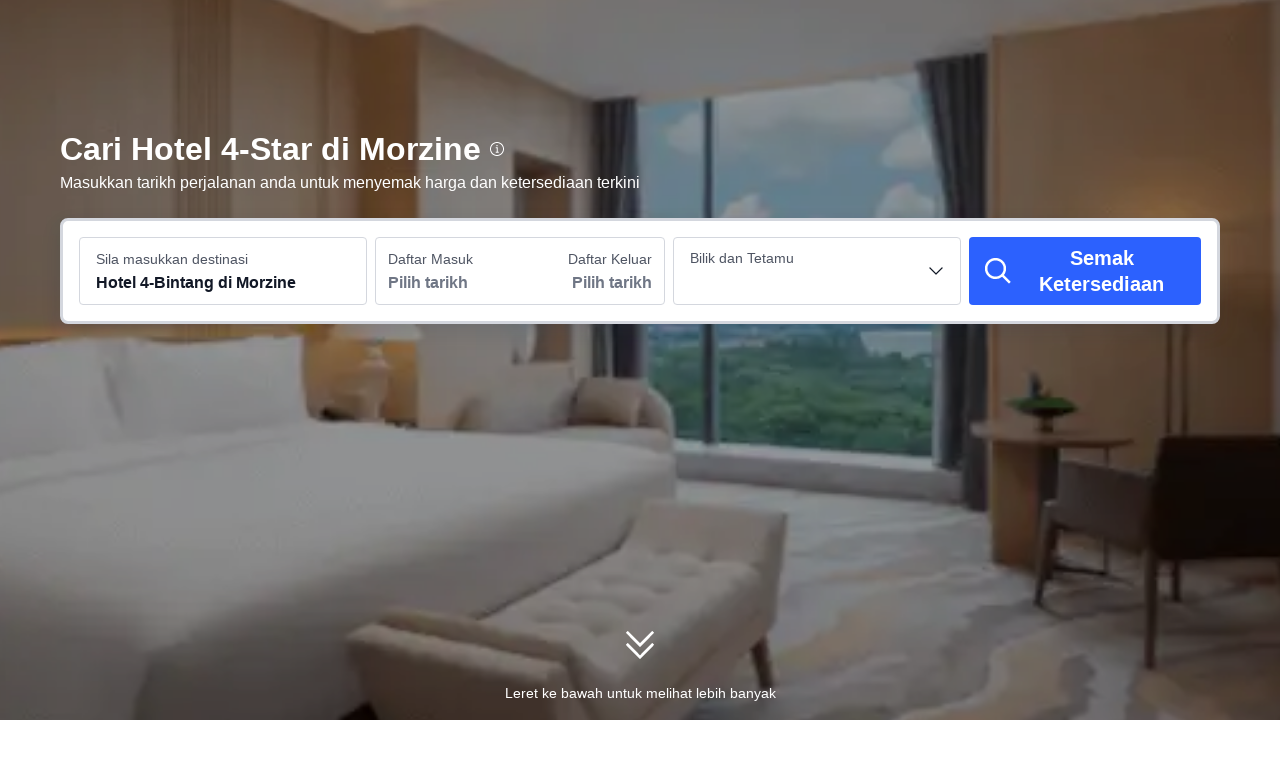

--- FILE ---
content_type: text/html; charset=utf-8
request_url: https://my.trip.com/hotels/star4/city/fr/morzine.html
body_size: 53872
content:
<!DOCTYPE html><html lang="ms-MY" dir="ltr"><head><meta charSet="utf-8"/><meta name="viewport" content="width=device-width"/><link rel="preload" href="https://file.tripcdn.com/files/8/htl_seo/index_seo-city-tag-word_PC_0_0_139_client.js" as="script" crossorigin="anonymous"/><link rel="dns-prefetch" href="//aw-d.tripcdn.com" crossorigin="anonymous"/><link rel="dns-prefetch" href="//ak-d.tripcdn.com" crossorigin="anonymous"/><link rel="dns-prefetch" href="//file.tripcdn.com" crossorigin="anonymous"/><link rel="preconnect" href="//aw-d.tripcdn.com" crossorigin="anonymous"/><link rel="preconnect" href="//ak-d.tripcdn.com" crossorigin="anonymous"/><link rel="preconnect" href="//file.tripcdn.com" crossorigin="anonymous"/><meta http-equiv="x-dns-prefetch-control" content="on"/><meta charSet="UTF-8"/><meta name="viewport" content="width=device-width, initial-scale=1.0"/><meta name="format-detection" content="telephone=no"/><meta name="screen-orientation" content="portrait"/><meta name="apple-mobile-web-app-capable" content="yes"/><link rel="icon" href="//www.trip.com/trip.ico" sizes="any"/><link rel="shortcut icon" href="//www.trip.com/trip.ico" sizes="any"/><meta name="page-id" content="10650147866"/><link rel="canonical" href="https://my.trip.com/hotels/star4/city/fr/morzine.html"/><link rel="alternate" href="https://www.trip.com/hotels/star4/city/fr/morzine.html" hrefLang="x-default"/><link rel="alternate" href="https://uk.trip.com/hotels/star4/city/fr/morzine.html" hrefLang="en-GB"/><link rel="alternate" href="https://hk.trip.com/hotels/star4/city/fr/morzine.html" hrefLang="zh-Hant-HK"/><link rel="alternate" href="https://kr.trip.com/hotels/star4/city/fr/morzine.html" hrefLang="ko"/><link rel="alternate" href="https://jp.trip.com/hotels/star4/city/fr/morzine.html" hrefLang="ja"/><link rel="alternate" href="https://sg.trip.com/hotels/star4/city/fr/morzine.html" hrefLang="en-SG"/><link rel="alternate" href="https://au.trip.com/hotels/star4/city/fr/morzine.html" hrefLang="en-AU"/><link rel="alternate" href="https://de.trip.com/hotels/star4/city/fr/morzine.html" hrefLang="de"/><link rel="alternate" href="https://fr.trip.com/hotels/star4/city/fr/morzine.html" hrefLang="fr"/><link rel="alternate" href="https://es.trip.com/hotels/star4/city/fr/morzine.html" hrefLang="es"/><link rel="alternate" href="https://it.trip.com/hotels/star4/city/fr/morzine.html" hrefLang="it"/><link rel="alternate" href="https://ru.trip.com/hotels/star4/city/fr/morzine.html" hrefLang="ru"/><link rel="alternate" href="https://th.trip.com/hotels/star4/city/fr/morzine.html" hrefLang="th"/><link rel="alternate" href="https://id.trip.com/hotels/star4/city/fr/morzine.html" hrefLang="id"/><link rel="alternate" href="https://my.trip.com/hotels/star4/city/fr/morzine.html" hrefLang="ms"/><link rel="alternate" href="https://vn.trip.com/hotels/star4/city/fr/morzine.html" hrefLang="vi"/><link rel="alternate" href="https://tr.trip.com/hotels/star4/city/fr/morzine.html" hrefLang="tr"/><link rel="alternate" href="https://tw.trip.com/hotels/star4/city/fr/morzine.html" hrefLang="zh-Hant-TW"/><link rel="alternate" href="https://ca.trip.com/hotels/star4/city/fr/morzine.html" hrefLang="en-CA"/><link rel="alternate" href="https://us.trip.com/hotels/star4/city/fr/morzine.html" hrefLang="en-US"/><link rel="alternate" href="https://in.trip.com/hotels/star4/city/fr/morzine.html" hrefLang="en-IN"/><link rel="alternate" href="https://ae.trip.com/hotels/star4/city/fr/morzine.html" hrefLang="en-AE"/><link rel="alternate" href="https://ph.trip.com/hotels/star4/city/fr/morzine.html" hrefLang="en-PH"/><script type="text/javascript" async="">window['$_bf'] = { loaded: true }
    window.UBT_BIZCONFIG = {
        isLoadFP: false,
        isLoadMarketing: false,
        isLoadRMS: false
    }
    window.hohCargo = {"locale":"ms-MY","site":"MY","currency":"MYR","lang":"my"} </script><style type="text/css">
        #hoh-page {
            background: #f6f7fa;
        
            .mc-ft, .mc-ft_line {
                background: #f6f7fa;
            }
        }
        </style><title>Hotel 4-bintang Terbaik di Morzine | Trip.com</title><meta name="description" content="Terokai 8 hotel 4-bintang popular di Morzine dan dapatkan tawaran terbaik. Nikmati penginapan yang unik, selesa dan tiada tandingan dengan perkhidmatan berkualiti tinggi, kemudahan mewah dan bilik yang direka dengan cantik. Trip.com menjadikan tempahan lebih mudah!"/><meta name="keywords" content="Hotel 4-Bintang di Morzine"/><meta property="og:title" content="Hotel 4-bintang Terbaik di Morzine | Trip.com"/><meta property="og:description" content="Terokai 8 hotel 4-bintang popular di Morzine dan dapatkan tawaran terbaik. Nikmati penginapan yang unik, selesa dan tiada tandingan dengan perkhidmatan berkualiti tinggi, kemudahan mewah dan bilik yang direka dengan cantik. Trip.com menjadikan tempahan lebih mudah!"/><meta property="og:url" content="my.trip.com"/><meta property="og:image" content="https://ak-d.tripcdn.com/images/0HJ0s12000hc6exas0761.jpg"/><meta property="og:type" content="website"/><script type="text/javascript" src="https://ak-s-cw.tripcdn.com/locale/v3/6002/ms-MY.js?etagc=0d6522727bad3486e1a6ba04dcdf4707" crossorigin="anonymous" async=""></script><link rel="preload" href="https://ak-s-cw.tripcdn.com/ares/api/cc?f=locale%2Fv3%2F6001%2Fms-MY.js%2C%2Flocale%2Fv3%2F330151%2Fms-MY.js%2C%2Flocale%2Fv3%2F330153%2Fms-MY.js%2C%2Flocale%2Fv3%2F100009239%2Fms-MY.js&amp;etagc=4e98c71e10d95c6a7d2a9160fb90b99a" as="script"/><style type="text/css">
        #hoh-page .pc-header {
            position: absolute;
            top: 0;
            left: 0;
            right: 0;
            z-index: 100;
        }
        </style><script type="application/ld+json">[{"@context":"https://schema.org","@type":"Hotel","url":"https://my.trip.com/hotels/morzine-hotel-detail-6064997/htel-et-chalet-au-coin-du-feu-chilly-powder/","name":"Hôtel et Chalet Au Coin du Feu Chilly Powder","description":"When you stay at Chilly Powder - Hôtel au Coin du Feu in Morzine, you'll be near ski lifts, within a 5-minute drive of Avoriaz Ski Resort and Les Gets Ski Resort. This family-friendly hotel is 3.1 mi (5 km) from Super Morzine Ski Lift and 0.1 mi (0.1 km) from Les Portes du Soleil.\r\nRelax at the full-service spa, where you can enjoy massages. You're sure to appreciate the convenience of ski-in/ski-out access at this hotel, which also features a sauna. This hotel also features complimentary wireless internet access, babysitting (surcharge), and an arcade/game room. You'll be on the slopes in no time with the ski shuttle (surcharge).\r\nEnjoy a meal at the restaurant or snacks in the hotel's coffee shop/cafe. Wrap up your day with a drink at the bar/lounge. A complimentary continental breakfast is served daily from 7:30 AM to 10 AM.\r\nFeatured amenities include a business center, complimentary newspapers in the lobby, and dry cleaning/laundry services. A roundtrip airport shuttle is provided for a surcharge (available 24 hours), and free self parking is available onsite.\r\nStay in one of 17 guestrooms featuring flat-screen televisions. Complimentary wireless internet access keeps you connected, and cable programming is available for your entertainment. Bathrooms feature bathtubs or showers with rainfall showerheads and complimentary toiletries. Conveniences include safes and complimentary newspapers, and housekeeping is provided daily.","image":"https://ak-d.tripcdn.com/images/02X6j120008u5mizf9C29_R_300_225_R5.webp","address":{"@type":"PostalAddress","addressLocality":"Morzine","addressCountry":"France"},"aggregateRating":{"@type":"AggregateRating","reviewCount":6,"ratingValue":9,"bestRating":10,"worstRating":0}},{"@context":"https://schema.org","@type":"Hotel","url":"https://my.trip.com/hotels/avoriaz-hotel-detail-8904498/rsidence-pierre-vacances-atria-crozats/","name":"Résidence Pierre & Vacances Atria-Crozats","description":"When you stay at Résidence Pierre & Vacances Atria Crozats in Morzine, you'll be near ski lifts, within a 5-minute walk of Avoriaz Ski Resort and Les Portes du Soleil. This family-friendly residence is 8.4 mi (13.4 km) from Les Gets Ski Resort and 8.5 mi (13.7 km) from Super Morzine Ski Lift.\r\nTake time to pamper yourself with a visit to the full-service spa. You're sure to appreciate the convenience of ski-in/ski-out access at this residence, which also features a sauna and a fitness center.\r\nFeatured amenities include multilingual staff, luggage storage, and an elevator.\r\nMake yourself at home in one of the 226 guestrooms, featuring kitchenettes with refrigerators and stovetops. Complimentary wireless internet access keeps you connected, and flat-screen televisions are provided for your entertainment. Conveniences include microwaves and coffee/tea makers, and you can also request cribs/infant beds (surcharge).","image":"https://ak-d.tripcdn.com/images/1ik0112000lz2b9g338B0_R_300_225_R5.webp","address":{"@type":"PostalAddress","addressLocality":"Morzine","addressCountry":"France"},"aggregateRating":{"@type":"AggregateRating","reviewCount":62,"ratingValue":8.2,"bestRating":10,"worstRating":0}},{"@context":"https://schema.org","@type":"Hotel","url":"https://my.trip.com/hotels/morzine-hotel-detail-103534612/hameau-des-prodains-rsidence/","name":"Hameau des Prodains - Résidence","description":"When you stay at Hameau des Prodains - Résidence in Morzine, you'll be next to a golf course, just steps from Avoriaz Ski Resort and Les Prodains Gondola. This family-friendly condominium resort is 2.3 mi (3.7 km) from Les Gets Ski Resort and 3 mi (4.8 km) from Pleney Ski Lift.\r\nTake time to pamper yourself with a visit to the full-service spa. You're sure to appreciate the convenience of ski-in/ski-out access at this condo resort, which also features a hot tub and a sauna. Additional amenities at this condominium resort include complimentary wireless internet access, concierge services, and ski storage. The complimentary ski shuttle makes getting to the slopes a breeze.\r\nSatisfy your appetite at L'Adresse By Les Prodains, one of the condo resort's 2 restaurants. Relax with a refreshing drink from the poolside bar or one of the 2 bars/lounges. Buffet breakfasts are available daily from 8:00 AM to 9:30 AM for a fee.\r\nFeatured amenities include complimentary newspapers in the lobby, luggage storage, and laundry facilities. Free self parking is available onsite.\r\nTreat yourself to a stay in one of the 5 individually decorated guestrooms, featuring heated floors and Smart televisions. Your room comes with a Select Comfort bed. Rooms have private balconies. Complimentary wireless internet access is available to keep you connected.","image":"https://ak-d.tripcdn.com/images/0225n12000kyujjtkF42B_R_300_225_R5.webp","address":{"@type":"PostalAddress","addressLocality":"Morzine","addressCountry":"France"},"aggregateRating":{"@type":"AggregateRating","reviewCount":5,"ratingValue":9.5,"bestRating":10,"worstRating":0}},{"@context":"https://schema.org","@type":"Hotel","url":"https://my.trip.com/hotels/avoriaz-hotel-detail-4363927/htel-des-dromonts-by-sowell-collection/","name":"Hôtel des Dromonts by Sowell Collection","description":"When you stay at SOWELL COLLECTION Hôtel des Dromonts in Morzine, you'll be in the entertainment district, just steps from Avoriaz Ski Resort and Les Portes du Soleil. This ski hotel is 8.5 mi (13.7 km) from Les Gets Ski Resort and 0.1 mi (0.1 km) from Tour.\r\nTake time to pamper yourself with a visit to the full-service spa. You're sure to appreciate the convenience of ski-in/ski-out access at this hotel, which also features a hot tub and a sauna. Additional features at this hotel include complimentary wireless internet access and ski storage.\r\nEnjoy a satisfying meal at Enfants Terribles serving guests of SOWELL COLLECTION Hôtel des Dromonts. Wrap up your day with a drink at the bar/lounge. Buffet breakfasts are available for a fee.\r\nFeatured amenities include a 24-hour front desk, multilingual staff, and luggage storage.\r\nMake yourself at home in one of the 35 guestrooms featuring minibars and flat-screen televisions. Complimentary wireless internet access is available to keep you connected. Private bathrooms with showers feature complimentary toiletries and hair dryers. Conveniences include phones and safes, and housekeeping is provided daily.","image":"https://ak-d.tripcdn.com/images/0224s12000lpi5ull64A1_R_300_225_R5.webp","address":{"@type":"PostalAddress","addressLocality":"Morzine","addressCountry":"France"},"aggregateRating":{"@type":"AggregateRating","reviewCount":49,"ratingValue":8.3,"bestRating":10,"worstRating":0}},{"@context":"https://schema.org","@type":"Hotel","url":"https://my.trip.com/hotels/morzine-hotel-detail-129954767/magnifique-chalet-avec-jaccuzi-et-sauna-12-personnes/","name":"Magnifique Chalet Avec Jaccuzi et Sauna 12 Personnes","description":"","image":"https://ak-d.tripcdn.com/images/0226j12000lilrud8CFFC_R_300_225_R5.webp","address":{"@type":"PostalAddress","addressLocality":"Morzine","addressCountry":"France"},"aggregateRating":{"@type":"AggregateRating","reviewCount":2,"ratingValue":8,"bestRating":10,"worstRating":0}}]</script><script type="application/ld+json">{"@context":"https://schema.org","@type":"DataFeedItem","name":"update","dateModified":"24 Januari 2026"}</script><script type="application/ld+json">[{"@context":"https://schema.org","@type":"Hotel","url":"https://my.trip.com/hotels/morzine-hotel-detail-9030004/hotel-le-samoyede/","name":"Hotel le Samoyede","description":"Le Samoyede is located in Morzine city center, itself located  right in the heart of Les Portes du Soleil International ski Resort between Switzerland and France.\n\nLe Samoyede offers mountain-style, comfortable rooms, each with its own unique personality.\n\nIn L’Atelier d’Alexandre the chef offers an inventive cuisine inspired from Savoyards specialties.\n\nFrom Le Samoyede slopes, ski schools and hikes are just 5 minutes walk away.","image":"https://ak-d.tripcdn.com/images//ak-d.tripcdn.com/images//0225p12000a0dk89hE5DB_R_300_225_R5.webp","address":{"@type":"PostalAddress","addressLocality":"Morzine","addressCountry":"France"},"aggregateRating":{"@type":"AggregateRating","reviewCount":40,"ratingValue":9.8,"bestRating":10,"worstRating":0}},{"@context":"https://schema.org","@type":"Hotel","url":"https://my.trip.com/hotels/morzine-hotel-detail-9853192/hotel-le-petit-dru/","name":"Hotel le Petit Dru","description":"Experience an abundance of unparalleled facilities and features at Hotel le Petit Dru.Maintain seamless communication using the complimentary Wi-Fi at hotel.For visitors traveling by automobile, complimentary parking is available. During your stay at this fantastic hotel, the attentive front desk personnel can provide you with a range of amenities such as express check-in or check-out, luggage storage and safety deposit boxes. For extended visits or whenever required, the laundry service ensures your preferred travel garments remain fresh and accessible.During leisurely days and evenings, on-site amenities such as daily housekeeping enable you to fully enjoy your accommodation.At Hotel le Petit Dru, every guestroom is provided with convenient amenities and fittings to ensure a comfortable stay.Elevate your experience at hotel with the knowledge that certain rooms are equipped with linen service, ensuring a more pleasant stay for you. A few accommodations within Hotel le Petit Dru offer unique design elements such as a balcony or terrace.Certain rooms boast in-room amusement features such as television and cable TV, offering guests an enjoyable stay.In the hotel, certain guest bathrooms come equipped with essential bathroom amenities, such as a hair dryer, toiletries and bathrobes, ensuring a comfortable stay for guests. Begin your day with a scrumptious on-site breakfast available each morning at Hotel le Petit Dru.At the hotel, an assortment of easily accessible and delicious meal choices are available to satisfy your appetite whenever it strikes. Enjoy an entertaining evening with your fellow travelers at the hotel's bar. During your stay at hotel, an array of engaging activities and amenities guarantees a delightful experience. During your stay, don't forget to allocate some moments to experience the readily available shoreline.Delight in the exciting snow pursuits of winter alongside your fellow visitors, and take comfort in how effortlessly ski slopes and ski equipment rentals can be reached.Conclude your holiday perfectly with a visit to massage, hot tub, steam room and sauna on your final days.Be sure to drop by the pool at hotel at least once during your stay.","image":"https://ak-d.tripcdn.com/images//ak-d.tripcdn.com/images//0226n12000dpfkszyB55A_R_300_225_R5.webp","address":{"@type":"PostalAddress","addressLocality":"Morzine","addressCountry":"France"},"aggregateRating":{"@type":"AggregateRating","reviewCount":40,"ratingValue":9,"bestRating":10,"worstRating":0}},{"@context":"https://schema.org","@type":"Hotel","url":"https://my.trip.com/hotels/morzine-hotel-detail-9040546/le-dahu-hotel-chalet-de-tradition/","name":"Hotel & Spa le Dahu","description":"<p data-ibu-content-type='General_description'>The Hotel & Spa le Dahu provides a great place for travelers to relax after a busy day. The Hotel & Spa le Dahu is an ideal choice for travelers who want to take in the sights and sounds of Morzine. <p data-ibu-content-type='Traffic_landmarks'>Marignier and Geneva Airport are located 31km and 85km away respectively. There's plenty to do nearby, with Martin's Rock, YouCanyon - Canyoning Haute-Savoie and Esf Morzine all within a short distance. <p data-ibu-content-type='Top_facilities_amenities'>At the end of a busy day, travelers can unwind and relax in the hotel or go out and enjoy the city. This Morzine hotel provides parking on site. <p data-ibu-content-type='Reviews'>There's never a dull moment at this hotel, our guests indicate that the facilities are excellent. ","image":"https://ak-d.tripcdn.com/images//ak-d.tripcdn.com/images//220r0k000000c6g9oA39E_Mbooking_R_300_225_R5.webp","address":{"@type":"PostalAddress","addressLocality":"Morzine","addressCountry":"France"},"aggregateRating":{"@type":"AggregateRating","reviewCount":10,"ratingValue":9.6,"bestRating":10,"worstRating":0}},{"@context":"https://schema.org","@type":"Hotel","url":"https://my.trip.com/hotels/avoriaz-hotel-detail-4363927/htel-des-dromonts-by-sowell-collection/","name":"Hôtel des Dromonts by Sowell Collection","description":"When you stay at SOWELL COLLECTION Hôtel des Dromonts in Morzine, you'll be in the entertainment district, just steps from Avoriaz Ski Resort and Les Portes du Soleil. This ski hotel is 8.5 mi (13.7 km) from Les Gets Ski Resort and 0.1 mi (0.1 km) from Tour.\r\nTake time to pamper yourself with a visit to the full-service spa. You're sure to appreciate the convenience of ski-in/ski-out access at this hotel, which also features a hot tub and a sauna. Additional features at this hotel include complimentary wireless internet access and ski storage.\r\nEnjoy a satisfying meal at Enfants Terribles serving guests of SOWELL COLLECTION Hôtel des Dromonts. Wrap up your day with a drink at the bar/lounge. Buffet breakfasts are available for a fee.\r\nFeatured amenities include a 24-hour front desk, multilingual staff, and luggage storage.\r\nMake yourself at home in one of the 35 guestrooms featuring minibars and flat-screen televisions. Complimentary wireless internet access is available to keep you connected. Private bathrooms with showers feature complimentary toiletries and hair dryers. Conveniences include phones and safes, and housekeeping is provided daily.","image":"https://ak-d.tripcdn.com/images//ak-d.tripcdn.com/images//0224s12000lpi5ull64A1_R_300_225_R5.webp","address":{"@type":"PostalAddress","addressLocality":"Morzine","addressCountry":"France"},"aggregateRating":{"@type":"AggregateRating","reviewCount":49,"ratingValue":8.3,"bestRating":10,"worstRating":0}},{"@context":"https://schema.org","@type":"Hotel","url":"https://my.trip.com/hotels/morzine-hotel-detail-9038057/la-bergerie-authentic-hotels/","name":"Hôtel la Bergerie","description":"<p data-ibu-content-type='General_description'>The Hôtel la Bergerie is an ideal spot for travelers wanting to discover the city. The Hôtel la Bergerie offers a pleasant stay in Morzine for those traveling for business or leisure. <p data-ibu-content-type='Traffic_landmarks'>The hotel is approximately 28km away from Marignier. Marignier is approximately 28km away by road. Keeping busy is easy, with Télécabine du Pléney, Parc des Dérêches and BUREAU DES GUIDES MORZINE AVORIAZ all nearby. <p data-ibu-content-type='Top_facilities_amenities'>After a long day of sightseeing, guests can retire to the comfort of the hotel. For those driving themselves, parking is provided on site. <p data-ibu-content-type='Reviews'>There's never a dull moment at this hotel, our guests indicate that the facilities are excellent. ","image":"https://ak-d.tripcdn.com/images//ak-d.tripcdn.com/images//220b190000016lqusCB19_R_300_225_R5.webp","address":{"@type":"PostalAddress","addressLocality":"Morzine","addressCountry":"France"},"aggregateRating":{"@type":"AggregateRating","reviewCount":10,"ratingValue":9.8,"bestRating":10,"worstRating":0}}]</script><script type="application/ld+json">{"@context":"https://schema.org","@type":"DataFeedItem","name":"update","dateModified":"24 Januari 2026"}</script><script type="application/ld+json">{"@context":"https://schema.org","@type":"FAQPage","mainEntity":[{"@type":"Question","name":"Apakah hotel 4 bintang yang popular di Morzine?","acceptedAnswer":{"@type":"Answer","text":"Sama ada anda pergi ke Morzine untuk perjalanan perniagaan atau pelancongan, <a href=\" https://my.trip.com/hotels/morzine-hotel-detail-9853192/hotel-le-petit-dru/\">Hotel le Petit Dru (daripada RM 1,294)</a> , <a href=\" https://my.trip.com/hotels/avoriaz-hotel-detail-8904498/rsidence-pierre-vacances-atria-crozats/\">Résidence Pierre & Vacances Atria-Crozats (daripada RM 2,021)</a>  dan <a href=\" https://my.trip.com/hotels/avoriaz-hotel-detail-4363927/htel-des-dromonts-by-sowell-collection/\">Hôtel des Dromonts by Sowell Collection (daripada RM 2,826)</a>   merupakan hotel-hotel pilihan. "}},{"@type":"Question","name":"Berapakan kadar purata untuk hotel 4 bintang di Morzine?","acceptedAnswer":{"@type":"Answer","text":"Bagi hotel 4 bintang di Morzine, harga purata pada hari bekerja ialah RM 4,777, dan harga purata pada hujung minggu (Jumaat–Sabtu) ialah RM 4,976."}},{"@type":"Question","name":"Apakah hotel 4 bintang di Morzine yang menyediakan kolam renang?","acceptedAnswer":{"@type":"Answer","text":"Terdapat banyak hotel 4 bintang di Morzine dengan kolam renang. <a href=\"https://my.trip.com/hotels/morzine-hotel-detail-9853192/hotel-le-petit-dru/\">Hotel le Petit Dru (daripada RM 1,294)</a>   amat popular. "}},{"@type":"Question","name":"Apakah hotel 4 bintang di Morzine yang menyediakan kemudahan kecergasan?","acceptedAnswer":{"@type":"Answer","text":"<a href=\"https://my.trip.com/hotels/avoriaz-hotel-detail-8904498/rsidence-pierre-vacances-atria-crozats/\">Résidence Pierre & Vacances Atria-Crozats (daripada RM 2,021)</a> dan <a href=\"https://my.trip.com/hotels/avoriaz-hotel-detail-4363927/htel-des-dromonts-by-sowell-collection/\">Hôtel des Dromonts by Sowell Collection (daripada RM 2,826)</a> menyediakan kemudahan kecergasan.  Penuhi keperluan kecergasan anda walaupun sedang melancong!"}},{"@type":"Question","name":"Apakah hotel 4 bintang di Morzine yang ada bar?","acceptedAnswer":{"@type":"Answer","text":"Bagi hotel 4 bintang di Morzine dengan bar, <a href=\"https://my.trip.com/hotels/morzine-hotel-detail-9853192/hotel-le-petit-dru/\">Hotel le Petit Dru (daripada RM 1,294)</a>  dan <a href=\"https://my.trip.com/hotels/avoriaz-hotel-detail-4363927/htel-des-dromonts-by-sowell-collection/\">Hôtel des Dromonts by Sowell Collection (daripada RM 2,826)</a>   amat popular. "}},{"@type":"Question","name":"Apakah hotel 4 bintang di Morzine yang menyediakan sarapan pagi?","acceptedAnswer":{"@type":"Answer","text":"<a href=\"https://my.trip.com/hotels/morzine-hotel-detail-9853192/hotel-le-petit-dru/\">Hotel le Petit Dru (daripada RM 1,294)</a> dan <a href=\"https://my.trip.com/hotels/avoriaz-hotel-detail-4363927/htel-des-dromonts-by-sowell-collection/\">Hôtel des Dromonts by Sowell Collection (daripada RM 2,826)</a> menyediakan sarapan pagi yang enak.  Mulakan hari anda dengan sarapan pagi berkualiti tinggi!"}},{"@type":"Question","name":"Apakah hotel 4 bintang di Morzine yang menawarkan khidmat spa?","acceptedAnswer":{"@type":"Answer","text":"Ingin bersantai dengan rawatan spa? Antara hotel 4 bintang di Morzine, <a href=\"https://my.trip.com/hotels/morzine-hotel-detail-9853192/hotel-le-petit-dru/ \">Hotel le Petit Dru (daripada RM 1,294)</a> dan <a href=\"https://my.trip.com/hotels/avoriaz-hotel-detail-8904498/rsidence-pierre-vacances-atria-crozats/ \">Résidence Pierre & Vacances Atria-Crozats (daripada RM 2,021)</a> amat popular. "}},{"@type":"Question","name":"Apakah hotel 4 bintang di Morzine yang menyediakan Wi-Fi percuma?","acceptedAnswer":{"@type":"Answer","text":"Sambungan Internet menjadi suatu keperluan dalam perjalanan. <a href=\"https://my.trip.com/hotels/morzine-hotel-detail-9853192/hotel-le-petit-dru/\">Hotel le Petit Dru (daripada RM 1,294)</a>, <a href=\"https://my.trip.com/hotels/avoriaz-hotel-detail-8904498/rsidence-pierre-vacances-atria-crozats/\">Résidence Pierre & Vacances Atria-Crozats (daripada RM 2,021)</a> dan <a href=\"https://my.trip.com/hotels/avoriaz-hotel-detail-4363927/htel-des-dromonts-by-sowell-collection/\">Hôtel des Dromonts by Sowell Collection (daripada RM 2,826)</a> ialah hotel popular dengan Wi-Fi percuma. "}},{"@type":"Question","name":"Apakah tawaran yang tersedia untuk hotel 4 bintang di Morzine?","acceptedAnswer":{"@type":"Answer","text":"Trip.com menyediakan pelbagai promosi dan diskaun untuk hotel 4 bintang. Anda boleh semak halaman promosi <a href=\"https://my.trip.com/sale/deals/\"></a> untuk melihat promosi yang tersedia pada Trip.com."}}]}</script><style type="text/css">@keyframes rcToolTipZoomIn{0%{opacity:0;transform:scale(0);transform-origin:50% 50%}to{opacity:1;transform:scale(1);transform-origin:50% 50%}}@keyframes rcToolTipZoomOut{0%{opacity:1;transform:scale(1);transform-origin:50% 50%}to{opacity:0;transform:scale(0);transform-origin:50% 50%}}@keyframes breathe{0%,to{opacity:1}50%{opacity:.3}}#__next,.stick-container,.template-container{position:relative}body,html{font-weight:400;height:100%;width:100%}body{-webkit-text-size-adjust:100%;-webkit-tap-highlight-color:transparent;-webkit-font-smoothing:antialiased;-webkit-touch-callout:none;-webkit-overflow-scrolling:touch;overflow-x:hidden;overflow-y:auto}html body{font:12px/1.5 Trip Geom,BlinkMacSystemFont,-apple-system,Roboto,Helvetica,Arial,sans-serif}html[lang=zh-HK] body,html[lang=zh-TW] body{font-family:Trip Geom,Microsoft Jhenghei,PingFang HK,STHeitiTC-Light,tahoma,arial,sans-serif}html[lang=ko-KR] body{font-family:Trip Geom,나눔바른고딕,Nanum Barun Gothic,나눔 고딕,Nanum Gothic,맑은 고딕,Malgun Gothic,돋움,dotum,tahoma,arial,sans-serif}html[lang=ja-JP] body{font-family:Trip Geom,SF Pro JP,Hiragino Kaku Gothic Pro,ヒラギノ角ゴ Pro W3,Meiryo UI,Meiryo,MS PGothic,Helvetica,Osaka,Tahoma,Arial,sans-serif}html[lang=vi-VN] body{font-family:BlinkMacSystemFont,-apple-system,Roboto,Helvetica,Arial,sans-serif}#__next{flex:1 1 auto;height:100%}body,h1,h2,h3,h4,h5,h6,li,p,ul{margin:0}img{border:0}dfn,i{font-style:normal}dfn,em,i{font-weight:400}li,ul{list-style:none;padding:0}input,textarea{outline:0}textarea{overflow:auto;resize:none}button{-webkit-user-select:none}button:focus,input:focus,select:focus,textarea:focus{outline:0}a,a.disabled:hover{cursor:pointer;-webkit-text-decoration:none;text-decoration:none}a.disabled:hover{cursor:default}em{font-style:inherit}.pc-header li.mc-hd__nav-item.mc-hd__fold a.mc-hd__fold-icon,.tcp-modal-con *{box-sizing:content-box}button,input,select,textarea{font-family:inherit}.v7_2_8.c-calendar .c-calendar-month__festival li{position:relative}.sticky{position:sticky}.static{position:static}.rc-tooltip.rc-tooltip-zoom-appear,.rc-tooltip.rc-tooltip-zoom-enter{opacity:0}.rc-tooltip.rc-tooltip-zoom-enter,.rc-tooltip.rc-tooltip-zoom-leave{display:block}.rc-tooltip-zoom-appear,.rc-tooltip-zoom-enter,.rc-tooltip-zoom-leave{animation-duration:.3s;animation-fill-mode:both;animation-play-state:paused}.rc-tooltip-zoom-appear,.rc-tooltip-zoom-enter{animation-timing-function:cubic-bezier(.18,.89,.32,1.28);opacity:0}.rc-tooltip-zoom-leave{animation-timing-function:cubic-bezier(.6,-.3,.74,.05)}.rc-tooltip-zoom-appear.rc-tooltip-zoom-appear-active,.rc-tooltip-zoom-enter.rc-tooltip-zoom-enter-active{animation-name:rcToolTipZoomIn;animation-play-state:running}.rc-tooltip-zoom-leave.rc-tooltip-zoom-leave-active{animation-name:rcToolTipZoomOut;animation-play-state:running}.rc-tooltip{background-color:rgba(0,0,0,.05);display:block;font-size:12px;line-height:1.5;opacity:.9;padding:1px;position:absolute;visibility:visible;z-index:1070}.rc-tooltip-hidden{display:none}.rc-tooltip-inner{background-color:#fff;border:1px solid #b1b1b1;border-radius:3px;color:#333;min-height:34px;padding:8px 10px;text-align:left;-webkit-text-decoration:none;text-decoration:none}.rc-tooltip-arrow,.rc-tooltip-arrow-inner{border-color:transparent;border-style:solid;height:0;position:absolute;width:0}.rc-tooltip-placement-top .rc-tooltip-arrow,.rc-tooltip-placement-topLeft .rc-tooltip-arrow,.rc-tooltip-placement-topRight .rc-tooltip-arrow{border-top-color:#b1b1b1;border-width:6px 6px 0;margin-left:-6px;transform:translate(-50%,5px)}.rc-tooltip-placement-top .rc-tooltip-arrow-inner,.rc-tooltip-placement-topLeft .rc-tooltip-arrow-inner,.rc-tooltip-placement-topRight .rc-tooltip-arrow-inner{border-top-color:#fff;border-width:6px 6px 0;bottom:1px;margin-left:-6px}.rc-tooltip-placement-top .rc-tooltip-arrow{left:50%}.rc-tooltip-placement-topLeft .rc-tooltip-arrow{left:15%}.rc-tooltip-placement-topRight .rc-tooltip-arrow{right:15%}.rc-tooltip-placement-right .rc-tooltip-arrow,.rc-tooltip-placement-rightBottom .rc-tooltip-arrow{margin-top:-6px}.rc-tooltip-placement-right .rc-tooltip-arrow,.rc-tooltip-placement-rightBottom .rc-tooltip-arrow,.rc-tooltip-placement-rightTop .rc-tooltip-arrow{border-right-color:#b1b1b1;border-width:6px 6px 6px 0;left:-5px;transform:translateX(calc(-100% + 1px))}.rc-tooltip-placement-right .rc-tooltip-arrow-inner,.rc-tooltip-placement-rightBottom .rc-tooltip-arrow-inner,.rc-tooltip-placement-rightTop .rc-tooltip-arrow-inner{border-right-color:#fff;border-width:6px 6px 6px 0;left:1px;margin-top:-6px}.rc-tooltip-placement-right .rc-tooltip-arrow{top:50%}.rc-tooltip-placement-rightTop .rc-tooltip-arrow{margin-top:0;top:15%}.rc-tooltip-placement-rightBottom .rc-tooltip-arrow{bottom:15%}.rc-tooltip-placement-left .rc-tooltip-arrow,.rc-tooltip-placement-leftBottom .rc-tooltip-arrow{margin-top:-6px}.rc-tooltip-placement-left .rc-tooltip-arrow,.rc-tooltip-placement-leftBottom .rc-tooltip-arrow,.rc-tooltip-placement-leftTop .rc-tooltip-arrow{border-left-color:#b1b1b1;border-width:6px 0 6px 6px;right:-5px;transform:translateX(calc(100% - 1px))}.rc-tooltip-placement-left .rc-tooltip-arrow-inner,.rc-tooltip-placement-leftBottom .rc-tooltip-arrow-inner,.rc-tooltip-placement-leftTop .rc-tooltip-arrow-inner{border-left-color:#fff;border-width:6px 0 6px 6px;margin-top:-6px;right:1px}.rc-tooltip-placement-left .rc-tooltip-arrow{top:50%}.rc-tooltip-placement-leftTop .rc-tooltip-arrow{margin-top:0;top:15%}.rc-tooltip-placement-leftBottom .rc-tooltip-arrow{bottom:15%}.rc-tooltip-placement-bottom .rc-tooltip-arrow,.rc-tooltip-placement-bottomLeft .rc-tooltip-arrow,.rc-tooltip-placement-bottomRight .rc-tooltip-arrow{border-bottom-color:#b1b1b1;border-width:0 6px 6px;margin-left:-6px;transform:translate(-50%,-5px)}.rc-tooltip-placement-bottom .rc-tooltip-arrow-inner,.rc-tooltip-placement-bottomLeft .rc-tooltip-arrow-inner,.rc-tooltip-placement-bottomRight .rc-tooltip-arrow-inner{border-bottom-color:#fff;border-width:0 6px 6px;margin-left:-6px;top:1px}.rc-tooltip-placement-bottom .rc-tooltip-arrow{left:50%}.rc-tooltip-placement-bottomLeft .rc-tooltip-arrow{left:15%}.rc-tooltip-placement-bottomRight .rc-tooltip-arrow{right:15%}.scrollbar-hidden{scrollbar-width:none;-ms-overflow-style:none}.scrollbar-hidden::-webkit-scrollbar{display:none}.button-no-appearance{-webkit-appearance:none;-moz-appearance:none;appearance:none;background-color:transparent;border:0;color:inherit;margin:0;padding:0;text-align:inherit;-webkit-text-decoration:none;text-decoration:none;vertical-align:baseline}.text-ellipsis{overflow:hidden;text-wrap:nowrap;white-space:nowrap;word-break:keep-all}.v7_2_8.c-calendar .c-calendar-icon-dot{background-color:var(--smtcColorTextTertiary,#ff6f00);border-radius:50%;display:inline-block;height:4px;position:absolute;right:50%;top:8px;transform:translateX(50%);width:4px}.v7_2_8.c-calendar .c-calendar-icon-dot.custom{position:static;-webkit-margin-end:8px;margin-right:8px;transform:none}.v7_2_8.c-calendar .c-calendar-month{flex:1 1;-webkit-margin-end:24px;margin-right:24px}.v7_2_8.c-calendar .c-calendar-month.stack-level-2 .c-calendar-month__week td{min-height:64px}.v7_2_8.c-calendar .c-calendar-month:nth-of-type(2){-webkit-margin-end:0;margin-right:0}.v7_2_8.c-calendar .c-calendar-month__title{padding:16px 0 12px}.v7_2_8.c-calendar .c-calendar-month__title h2{color:var(--smtcColorTextPrimary,#0f294d);font-size:var(--smtcFontSizeTitle2,16px);font-weight:var(--coreFontWeightBold,700);letter-spacing:0;line-height:24px;text-align:center}.v7_2_8.c-calendar .c-calendar-month__week-head{color:var(--smtcColorTextPrimary,#0f294d);font-size:var(--smtcFontSizeCaption,12px);font-weight:var(--coreFontWeightRegular,400);line-height:var(--smtcLineHeightCaption,14px);margin-bottom:10px}.v7_2_8.c-calendar .c-calendar-month__week-head tr{display:flex;flex-direction:row;justify-content:space-around;width:100%}.v7_2_8.c-calendar .c-calendar-month__week-head th{flex:1 1;text-align:center}.v7_2_8.c-calendar .c-calendar-month__days{font-size:var(--smtcFontSizeTitle3,14px);margin-bottom:5px}.v7_2_8.c-calendar .c-calendar-month__week{flex-direction:row;list-style:none;margin:0;padding:0;text-align:center;display:flex;justify-content:center}.v7_2_8.c-calendar .c-calendar-month__week td{display:flex;justify-content:center;color:var(--smtcColorTextPrimary,#0f294d);font-size:var(--smtcFontSizeTitle3,14px);height:auto;line-height:var(--smtcLineHeightTitle3,18px);min-height:48px;position:relative;width:48px;box-sizing:border-box;flex-direction:column}.v7_2_8.c-calendar .c-calendar-month__week td[data-focused]{z-index:999}.v7_2_8.c-calendar .c-calendar-month__week td .tipWrapper{display:flex;align-items:center;flex-direction:column;-webkit-box-pack:center;-ms-flex-pack:center;height:100%;justify-content:center;padding:7px 0;width:100%}.v7_2_8.c-calendar .c-calendar-month__week td .day,.v7_2_8.c-calendar .c-calendar-month__week td .price{display:block;display:flex;font-size:var(--smtcFontSizeTitle3,14px);height:16px;line-height:var(--smtcLineHeightTitle3,18px);text-align:center;width:100%;align-items:center;justify-content:center}.v7_2_8.c-calendar .c-calendar-month__week td .day .leftSlot,.v7_2_8.c-calendar .c-calendar-month__week td .price .leftSlot{display:inline-flex;text-align:center;align-items:center;justify-content:center;-webkit-margin-end:2px;margin-right:2px}.v7_2_8.c-calendar .c-calendar-month__week td .slot{display:flex;height:16px;overflow:hidden;text-align:center;width:100%;align-items:center;justify-content:center}.v7_2_8.c-calendar .c-calendar-month__week td .slot.slot-absolute{bottom:3px;left:50%;position:absolute;transform:translateX(-50%)}.v7_2_8.c-calendar .c-calendar-month__week td .day{font-weight:var(--coreFontWeightBold,700)}.v7_2_8.c-calendar .c-calendar-month__week td .price{color:var(--smtcColorTextSecondary,#455873);font-size:var(--smtcFontSizeCaption,12px);max-width:44px;overflow:hidden;text-overflow:ellipsis;white-space:nowrap;align-self:center}.v7_2_8.c-calendar .c-calendar-month__week td.is-allow-hover:hover{cursor:pointer}.v7_2_8.c-calendar .c-calendar-month__week td.is-allow-hover:not(.is-selected):hover{background-color:var(--smtcColorBgBrandTintedHigh,rgba(50,100,255,.08));border-radius:4px}.v7_2_8.c-calendar .c-calendar-month__week td.is-disable{color:var(--smtcColorTextDisabled,#acb4bf);cursor:inherit}.v7_2_8.c-calendar .c-calendar-month__week td.is-disable .price{color:inherit!important}.v7_2_8.c-calendar .c-calendar-month__week td.is-in-range{background-color:var(--smtcColorBgBrandTintedHigh,rgba(50,100,255,.08))}.v7_2_8.c-calendar .c-calendar-month__week td.is-in-range.is-allow-hover:not(.is-selected):hover{background-color:var(--compSearchBoxCalendarHighlight,rgba(50,100,255,.16));border-radius:0}.v7_2_8.c-calendar .c-calendar-month__week td.has-price .c-calendar-icon-dot{transform:translate(50%,-4px)}.v7_2_8.c-calendar .c-calendar-month__week td.has-price .slot.slot-absolute{bottom:9px}.v7_2_8.c-calendar .c-calendar-month__week td.has-bg:not(.is-in-range){padding:1px}.v7_2_8.c-calendar .c-calendar-month__week td.has-bg:not(.is-in-range) .tipWrapper{border-radius:4px}.v7_2_8.c-calendar .c-calendar-month__week td.has-bg:not(.is-in-range) .tipWrapper:hover{background-color:var(--smtcColorBgBrandTintedHigh,rgba(50,100,255,.08))!important}.v7_2_8.c-calendar .c-calendar-month__week td.is-selected,.v7_2_8.c-calendar .c-calendar-month__week td.is-selected .tipWrapper .slot span,.v7_2_8.c-calendar .c-calendar-month__week td.is-selected .tipWrapper .slot svg{color:#fff!important}.v7_2_8.c-calendar .c-calendar-month__week td.is-selected.is-selected-first.in-range{background-color:var(--smtcColorBgBrandTintedHigh,rgba(50,100,255,.08));border-radius:4px 0 0 4px}.v7_2_8.c-calendar .c-calendar-month__week td.is-selected.is-selected-last.in-range{background-color:var(--smtcColorBgBrandTintedHigh,rgba(50,100,255,.08));border-radius:0 4px 4px 0}.v7_2_8.c-calendar .c-calendar-month__week td.is-selected .tipWrapper{background-color:var(--smtcColorBgBrandFilled,#3264ff);border-radius:4px}.v7_2_8.c-calendar .c-calendar-month__week td.is-selected .tipWrapper:hover{background-color:var(--compSearchBoxButtonBgColor,#2953d6)}.v7_2_8.c-calendar .c-calendar-month__week td.is-selected .c-calendar-icon-dot,.v7_2_8.c-calendar .c-calendar-month__week td.is-selected .price .leftSlot .icon{background-color:#fff!important}.v7_2_8.c-calendar .c-calendar-month__week td.is-selected .price,.v7_2_8.c-calendar .c-calendar-month__week td.is-selected .price .leftSlot{color:#fff!important}.v7_2_8.c-calendar .c-calendar-month__week td.disabled-interact{cursor:default!important}.v7_2_8.c-calendar .c-calendar-month__week td.disabled-interact:hover{background-color:initial!important}.v7_2_8.c-calendar .c-calendar-month__week td .lp-loading{animation:breathe 1.6s cubic-bezier(.645,.045,.355,1) infinite;background-color:#f0f2f5;border-radius:4px;height:100%;overflow:hidden;width:100%;align-self:center;line-height:var(--smtcLineHeightTitle3,18px);margin-bottom:3px;margin-top:3px;text-align:center}.v7_2_8.c-calendar .c-calendar-month__festival{list-style:none;-webkit-padding-start:10px;color:#8592a6;font-size:var(--smtcFontSizeCaption,12px);line-height:1.5;margin-bottom:10px;overflow:hidden;padding-left:10px;position:relative}.v7_2_8.c-calendar .c-calendar-month__festival-date,.v7_2_8.c-calendar .c-calendar-month__festival-name{-webkit-margin-end:4px;display:inline-block;margin-right:4px}.v7_2_8.c-calendar .c-calendar-month__festival li:not(:last-of-type){margin-bottom:5px}.v7_2_8.c-calendar .c-calendar-month__festival .c-calendar-icon-dot{left:-9px;top:5px}.c-calender-pop__wrapper.rc-tooltip{opacity:1;padding:0;pointer-events:none}.c-calender-pop__wrapper.rc-tooltip .rc-tooltip-arrow{border-bottom-color:var(--smtcColorTextPrimary,rgba(15,41,77,.9));border-top-color:var(--smtcColorTextPrimary,rgba(15,41,77,.9));margin:0}.c-calender-pop__wrapper.rc-tooltip .rc-tooltip-content .rc-tooltip-inner{background-color:var(--smtcColorTextPrimary,rgba(15,41,77,.9));border:0;border-radius:2px;box-shadow:none;box-sizing:border-box;color:#fff;font-size:var(--smtcFontSizeCaption,12px);line-height:16px;outline:0;padding:8px;width:100%}.c-calender-pop__wrapper.rc-tooltip .rc-tooltip-content .rc-tooltip-inner .day-tip{text-align:center}.c-calender-pop__wrapper.rc-tooltip .rc-tooltip-content .rc-tooltip-inner .day-tip p{margin:0;padding:0}.c-calender-modal{bottom:0;left:0;pointer-events:none;position:absolute;right:0;top:0}.c-calender-modal .content{background:#fff;border-radius:4px;box-shadow:0 12px 24px 0 rgba(15,41,77,.16);color:var(--smtcColorTextPrimary,#0f294d);font-size:var(--smtcFontSizeTitle3,14px);left:50%;min-width:515px;padding:16px;pointer-events:all;position:absolute;top:50%;transform:translate(-50%,-50%)}.c-calendar__with-tabs .c-tab .tablist .c-tab-item,.c-calender-modal .content,.c-calender-modal .content .badge,.v7_2_8.c-calendar .c-calendar__headerSlot .switch-wrapper>label{display:flex;align-items:center;justify-content:center}.c-calender-modal .content .badge{-webkit-margin-end:9px;margin-right:9px}.c-calender-modal .content .badge svg{font-size:19px}[dir=rtl] .v7_2_8.c-calendar-month__festival-icon-dot{right:-7px}.c-calendar__with-tabs{background:#fff;border:1px solid #dadfe6;border-radius:4px;box-shadow:0 8px 16px 0 rgba(15,41,77,.12);box-sizing:border-box;width:736px}.c-calendar__with-tabs.invisible{display:none}.c-calendar__with-tabs .c-tab,.c-calendar__with-tabs .c-tab .tablist .c-tab-item.active:after{width:100%}.c-calendar__with-tabs .c-tab .tablist{border-bottom:1px solid #dadfe6;height:54px;padding:0 16px;flex-direction:row;-webkit-box-pack:start;-ms-flex-pack:start;gap:24px;justify-content:flex-start;-webkit-user-select:none;-moz-user-select:none;user-select:none;display:flex;align-items:center;box-sizing:border-box}.c-calendar__with-tabs .c-tab .tablist .c-tab-item{box-sizing:border-box;cursor:pointer;text-align:center;width:100px;-webkit-box-pack:center;-ms-flex-pack:center;color:#0f294d;font-size:16px;font-weight:400;height:100%;letter-spacing:0;line-height:22px;position:relative;transition:all .2s ease-in-out}.c-calendar__with-tabs .c-tab .tablist .c-tab-item:after{background-color:#3364ff;bottom:0;content:"";display:block;height:4px;left:0;position:absolute;right:0;transition:width .1s,width 0s .1s;width:0}.c-calendar__with-tabs .c-tab .tablist .c-tab-item.active{font-weight:700}.c-calendar__with-tabs .c-tab .tablist .c-tab-item:hover:after{transition:width .1s;width:100%}.c-calendar__with-tabs .c-tab .content-holder .tabpanel,.v7_2_8.c-calendar .c-calendar__headerSlot .switch-wrapper>label #cal-switch{display:none}.c-calendar__with-tabs .c-tab .content-holder .tabpanel.active{display:block}.c-calendar__with-tabs .c-calendar{border:0!important;border-radius:0!important;box-shadow:none!important;box-sizing:border-box!important;outline:0!important;width:734px!important}.c-calendar__with-tabs .c-action{display:flex;padding:8px 16px 16px;width:100%;align-items:center;-webkit-box-pack:end;-ms-flex-pack:end;box-sizing:border-box;justify-content:flex-end;margin-top:-15px}.c-calendar__with-tabs .c-action button{min-width:160px}.v7_2_8.c-calendar .festival-selector-wrapper{background:var(--smtcColorBgSurface,#fff);height:100%;overflow:hidden;position:relative;-webkit-user-select:none;-moz-user-select:none;user-select:none;width:100%}.v7_2_8.c-calendar .festival-selector-wrapper .festival-selector{display:flex;background-color:var(--smtcColorBgSurface,#fff);box-sizing:border-box;flex-direction:row;flex-wrap:nowrap;gap:8px;padding-bottom:16px;padding-top:16px;scrollbar-width:none;transition:transform .2s ease-in-out;-ms-overflow-style:none}.v7_2_8.c-calendar .festival-selector-wrapper .festival-selector::-webkit-scrollbar{display:none}.v7_2_8.c-calendar .festival-selector-wrapper .festival-selector .festival-item{display:flex;background-color:var(--smtcColorBgDisabledTinted,#f6f7fa);border:1px solid var(--smtcColorBgDisabledTinted,#f6f7fa);border-radius:4px;box-sizing:border-box;cursor:pointer;flex-direction:column;font-size:14px;font-weight:400;gap:4px;line-height:18px;max-width:487.08px;padding:7px 16px;transition:all .1s ease}.v7_2_8.c-calendar .festival-selector-wrapper .festival-selector .festival-item.active,.v7_2_8.c-calendar .festival-selector-wrapper .festival-selector .festival-item:hover{background-color:var(--smtcColorBgBrandTintedLow,#f1f5ff);border-color:var(--smtcColorTextBrand,#2c61fe);color:var(--smtcColorTextBrand,#2c61fe)}.v7_2_8.c-calendar .festival-selector-wrapper .festival-selector .festival-item .festival-item-date,.v7_2_8.c-calendar .festival-selector-wrapper .festival-selector .festival-item .festival-item-label{margin:0;overflow:hidden;text-overflow:ellipsis;text-wrap:nowrap;white-space:nowrap;word-break:keep-all}.v7_2_8.c-calendar .festival-selector-wrapper .nav{align-items:center;-webkit-box-pack:center;-ms-flex-pack:center;background-color:var(--smtcColorBgSurface,#fff);bottom:16px;box-sizing:border-box;color:var(--smtcColorTextPrimary,#0f294d);cursor:pointer;display:none;justify-content:center;position:absolute;top:16px;width:48px;z-index:999}.v7_2_8.c-calendar .festival-selector-wrapper .nav.visible{display:flex}.v7_2_8.c-calendar .festival-selector-wrapper .nav:hover{color:var(--smtcColorTextBrand,#2c61fe)}.v7_2_8.c-calendar .festival-selector-wrapper .nav.nav-prev{left:0;-webkit-border-end:4px solid transparent;background-clip:content-box;border-right:4px solid transparent}.v7_2_8.c-calendar .festival-selector-wrapper .nav.nav-prev .prev-fest{transform:scaleX(-1)}.v7_2_8.c-calendar .festival-selector-wrapper .nav.nav-next{right:0}.v7_2_8.c-calendar .festival-selector-wrapper .nav button{-webkit-appearance:none;-moz-appearance:none;appearance:none;background-color:transparent;border:0;color:inherit;cursor:pointer;display:flex;margin:0;text-align:inherit;-webkit-text-decoration:none;text-decoration:none;vertical-align:baseline;align-items:center;-webkit-box-pack:center;-ms-flex-pack:center;border-radius:4px;justify-content:center;padding:8px}.v7_2_8.c-calendar .festival-selector-wrapper .shadow-mask{display:none;height:71px;pointer-events:none;position:absolute;right:38px;top:50%;transform:translateY(-50%);width:20px;z-index:998}.v7_2_8.c-calendar .festival-selector-wrapper .shadow-mask.visible{display:block}[dir=rtl] .v7_2_8.c-calendar .festival-selector-wrapper .nav.nav-prev{left:auto;right:0}[dir=rtl] .v7_2_8.c-calendar .festival-selector-wrapper .nav.nav-prev .prev-fest{transform:none}[dir=rtl] .v7_2_8.c-calendar .festival-selector-wrapper .nav.nav-next{left:0;right:auto}[dir=rtl] .v7_2_8.c-calendar .festival-selector-wrapper .nav.nav-next .next-fest{transform:scaleX(-1)}[dir=rtl] .v7_2_8.c-calendar .festival-selector-wrapper .shadow-mask{left:38px;right:auto}.v7_2_8.c-calendar{background:var(--smtcColorBgSurface,#fff);border:1px solid #dadfe6;border-radius:4px;box-shadow:0 12px 24px 0 rgba(15,41,77,.12);box-sizing:border-box;padding:0 16px;position:relative;width:738px}.v7_2_8.c-calendar .c-calendar__header .quick-select-header{background:rgba(50,100,255,.08);display:flex;align-items:center;justify-content:space-between;margin-left:-16px;margin-right:-16px;padding:16px}.v7_2_8.c-calendar .c-calendar__header .quick-select-header .title p{color:var(--smtcColorTextPrimary,#0f294d);display:-webkit-box;font-size:18px;font-weight:700;-webkit-line-clamp:2;line-height:24px;overflow:hidden;text-overflow:ellipsis;-webkit-box-orient:vertical;margin:0}.v7_2_8.c-calendar .c-calendar__header .quick-select-header .selectors{display:flex;align-items:center;justify-content:flex-end;max-width:80%}.v7_2_8.c-calendar .c-calendar__header .quick-select-header .selectors .selector{background:#fff;border:1px solid #dadfe6;border-radius:4px;color:#0f294d;cursor:pointer;font-size:14px;font-weight:500;letter-spacing:0;line-height:18px;margin-left:8px;padding:8px 16px;white-space:nowrap}.v7_2_8.c-calendar .c-calendar__header .quick-select-header .selectors .selector.active,.v7_2_8.c-calendar .c-calendar__header .quick-select-header .selectors .selector:hover{background:#0f294d;color:#fff}.v7_2_8.c-calendar .c-calendar__headerSlot{border-bottom:1px solid #dadfe6;padding-bottom:16px;padding-top:16px}.v7_2_8.c-calendar .c-calendar__headerSlot .lp-slot{display:flex;height:100%;width:100%;align-items:center;justify-content:space-between}.v7_2_8.c-calendar .c-calendar__headerSlot .lp-slot .leading{color:#0f294e;font-size:16px;font-weight:700;letter-spacing:0}.v7_2_8.c-calendar .c-calendar__headerSlot .lp-slot .switch-wrapper>label span{color:#0f294d;font-size:16px;font-weight:700;height:22px;line-height:22px}.v7_2_8.c-calendar .c-calendar__headerSlot .switch-wrapper{display:inline-block;max-width:50%}.v7_2_8.c-calendar .c-calendar__headerSlot .switch-wrapper>label span{-webkit-margin-end:8px;color:#0f294e;font-size:14px;font-weight:700;letter-spacing:0;margin-right:8px;max-width:100%;overflow:hidden;text-overflow:ellipsis;white-space:nowrap}.v7_2_8.c-calendar.is-single{padding:0 8px;width:369px}.v7_2_8.c-calendar.is-single .c-calendar-month{-webkit-margin-end:0;margin-right:0}.v7_2_8.c-calendar.is-single .c-calendar__footer{flex-direction:column;align-items:flex-start}.v7_2_8.c-calendar.is-single .c-calendar__fest,.v7_2_8.c-calendar.is-single .c-calendar__msg{text-align:left;width:auto}.v7_2_8.c-calendar.is-single .c-calendar__desc-line{justify-content:flex-start}.v7_2_8.c-calendar .c-calendar-icon-next-mon.custom-icon svg,.v7_2_8.c-calendar .c-calendar-icon-prev-mon.custom-icon svg,.v7_2_8.c-calendar.is-hide{display:none}.v7_2_8.c-calendar .c-calendar__body{display:flex;position:relative;flex-direction:row;align-items:flex-start;padding-bottom:10px}.v7_2_8.c-calendar .c-calendar__footer{display:flex;font-size:var(--smtcFontSizeCaption,12px);line-height:var(--smtcLineHeightCaption,18px);padding:15px 0;text-align:center;align-items:flex-end;color:var(--smtcColorTextTertiary,#455873);font-weight:var(--coreFontWeightRegular,400)}.v7_2_8.c-calendar .c-calendar__fest{display:flex;text-align:left;width:50%;align-items:flex-start;flex-direction:column;justify-content:flex-end}.v7_2_8.c-calendar .c-calendar__fest .fest-left{display:flex;align-items:center}.v7_2_8.c-calendar .c-calendar__msg{flex:1 1;text-align:right}.v7_2_8.c-calendar .c-calendar__desc-line{display:flex;justify-content:flex-end;white-space:pre}.v7_2_8.c-calendar .c-calendar__desc-nights{-webkit-margin-start:6px;font-weight:700;margin-left:6px}.v7_2_8.c-calendar .c-calendar__message{color:var(--smtcColorTextPrimary,#0f294d);font-size:14px;line-height:18px;margin-bottom:4px}.v7_2_8.c-calendar .c-calendar__message.is-error{color:#ee3b28}.v7_2_8.c-calendar .c-calendar-icon-next-mon,.v7_2_8.c-calendar .c-calendar-icon-prev-mon{color:var(--smtcColorTextPrimary,#0f294d);cursor:pointer;display:flex;font-size:16px;font-style:normal;font-weight:400;position:absolute;top:18px;align-items:center;justify-content:center}.v7_2_8.c-calendar .c-calendar-icon-next-mon:hover,.v7_2_8.c-calendar .c-calendar-icon-prev-mon:hover{color:var(--smtcColorTextBrand,#3264ff)}.v7_2_8.c-calendar .c-calendar-icon-next-mon.is-disable,.v7_2_8.c-calendar .c-calendar-icon-prev-mon.is-disable{color:var(--smtcColorBorderDisabled,#ced2d9)}.v7_2_8.c-calendar .c-calendar-icon-prev-mon{left:16px}.v7_2_8.c-calendar .c-calendar-icon-prev-mon svg,[dir=rtl] .v7_2_8.c-calendar .c-calendar-icon-next-mon:before,[dir=rtl] .v7_2_8.c-calendar .c-calendar-icon-prev-mon:before{transform:rotate(180deg)}.v7_2_8.c-calendar .c-calendar-icon-next-mon{right:16px}.v7_2_8.c-calendar .c-fuzzy-sels{display:flex;margin:2px 0-3px;width:100%;align-items:center;-webkit-box-pack:start;-ms-flex-pack:start;gap:8px;justify-content:flex-start}.v7_2_8.c-calendar .c-fuzzy-sels .sels-item{background:#f5f7fa;border:1px solid #f5f7fa;color:#0f294d}.v7_2_8.c-calendar .c-fuzzy-sels .sels-item.active,.v7_2_8.c-calendar .c-fuzzy-sels .sels-item:hover{background:rgba(50,100,255,.08)!important;border-color:#3264ff;color:#3264ff}.v7_2_8.c-calendar .sr-only{height:1px;margin:-1px;overflow:hidden;padding:0;position:absolute;width:1px;clip:rect(0,0,0,0);background-color:transparent;border:0}[dir=rtl] .v7_2_8.c-calendar .c-calendar-icon-prev-mon{left:auto;right:16px}[dir=rtl] .v7_2_8.c-calendar .c-calendar-icon-prev-mon svg{transform:none}[dir=rtl] .v7_2_8.c-calendar .c-calendar-icon-next-mon{left:16px;right:auto}[dir=rtl] .v7_2_8.c-calendar .c-calendar-icon-next-mon svg{transform:rotate(180deg)}[dir=rtl] .v7_2_8.c-calendar .c-calendar__footer .c-calendar__desc,[dir=rtl] .v7_2_8.c-calendar .c-calendar__footer .c-calendar__message{text-align:left}.pointer-events-none{pointer-events:none}.fixed{position:fixed}[dir=ltr] .left--16px{left:-16px}[dir=rtl] .left--16px{right:-16px}.top--25px{top:-25px}.after\:bottom--15px::after{bottom:-15px}.after\:bottom-4px::after{bottom:4px}[dir=ltr] .after\:left-20px::after{left:20px}[dir=rtl] .after\:left-20px::after{right:20px}[dir=ltr] .after\:left-4px::after{left:4px}[dir=ltr] .after\:right-4px::after,[dir=rtl] .after\:left-4px::after{right:4px}[dir=rtl] .after\:right-4px::after{left:4px}.after\:top-4px::after{top:4px}.z-999{z-index:999}.mb-10px{margin-bottom:10px}[dir=ltr] .mr-20px{margin-right:20px}[dir=rtl] .mr-20px{margin-left:20px}.mt-\[-8px\]{margin-top:-8px}.h-24{height:6rem}.h-28px{height:28px}.h-68px{height:68px}.h-80px{height:80px}.max-h-400px{max-height:400px}.max-w-1128px{max-width:1128px}.max-w-171px{max-width:171px}.max-w-300px{max-width:300px}.max-w-624px{max-width:624px}.min-h-18px{min-height:18px}.min-w-280px{min-width:280px}.min-w-40px{min-width:40px}.w-\[100\%\]{width:100%}.w-0{width:0}.w-1128px{width:1128px}.w-1160px{width:1160px}.w-144px{width:144px}.w-165px{width:165px}.w-230px{width:230px}.w-234px{width:234px}.w-24{width:6rem}.w-289px{width:289px}.w-30px{width:30px}.w-400px{width:400px}.w-624px{width:624px}.w-84px{width:84px}.w-8px{width:8px}.transform-translate-y--50\%{--un-translate-y:-50%;transform:translateX(var(--un-translate-x)) translateY(var(--un-translate-y)) translateZ(var(--un-translate-z)) rotate(var(--un-rotate)) rotateX(var(--un-rotate-x)) rotateY(var(--un-rotate-y)) rotate(var(--un-rotate-z)) skewX(var(--un-skew-x)) skewY(var(--un-skew-y)) scaleX(var(--un-scale-x)) scaleY(var(--un-scale-y)) scaleZ(var(--un-scale-z))}.select-none{-webkit-user-select:none;-moz-user-select:none;user-select:none}.flex-justify-items-center{justify-items:center}.after\:border-width-8px::after{border-width:8px}.b-\#ddd,.border-\#ddd{--un-border-opacity:1;border-color:rgba(221,221,221,var(--un-border-opacity))}.after\:border-color-transparent::after{border-color:transparent}.after\:b-t-color-\#121826::after{--un-border-opacity:1;--un-border-top-opacity:var(--un-border-opacity);border-top-color:rgba(18,24,38,var(--un-border-top-opacity))}.border-rd-8px{border-radius:8px}.after\:b-rd-4px::after,.border-rd-4px{border-radius:4px}.focus-visible\:b-rd-2px:focus-visible{border-radius:2px}.after\:border-solid::after{border-style:solid}.bg-\#ebedf1{--un-bg-opacity:1;background-color:rgba(235,237,241,var(--un-bg-opacity))}.hover\:bg-\#264cc2:hover{--un-bg-opacity:1;background-color:rgba(38,76,194,var(--un-bg-opacity))}.focus-visible\:bg-\#264cc2:focus-visible{--un-bg-opacity:1;background-color:rgba(38,76,194,var(--un-bg-opacity))}.after\:bg-\#eaeffd::after{--un-bg-opacity:1;background-color:rgba(234,239,253,var(--un-bg-opacity))}.fill-\#d4d7de{--un-fill-opacity:1;fill:rgba(212,215,222,var(--un-fill-opacity))}.px-14px{padding-left:14px;padding-right:14px}.py-11px{padding-bottom:11px;padding-top:11px}.pb-20px{padding-bottom:20px}[dir=ltr] .pl-24px{padding-left:24px}[dir=rtl] .pl-24px{padding-right:24px}.line-height-24px{line-height:24px}.line-height-26px{line-height:26px}.color-\#2c61fe{--un-text-opacity:1;color:rgba(44,97,254,var(--un-text-opacity))}.color-\#333,.color-\#6b8299{--un-text-opacity:1;color:rgba(51,51,51,var(--un-text-opacity))}.color-\#6b8299{color:rgba(107,130,153,var(--un-text-opacity))}.color-\#6f7685,.color-\#d02c2a{--un-text-opacity:1;color:rgba(111,118,133,var(--un-text-opacity))}.color-\#d02c2a{color:rgba(208,44,42,var(--un-text-opacity))}.tab{-moz-tab-size:4;-o-tab-size:4;tab-size:4}.op-0{opacity:0}.shadow,.shadow-\[0_0_0_2px_\#fff\,0_0_0_4px_\#1733c5\]{box-shadow:var(--un-ring-offset-shadow),var(--un-ring-shadow),var(--un-shadow)}.shadow{--un-shadow:var(--un-shadow-inset) 0 1px 3px 0 var(--un-shadow-color, rgba(0,0,0,0.1)),var(--un-shadow-inset) 0 1px 2px -1px var(--un-shadow-color, rgba(0,0,0,0.1))}.shadow-\[0_0_0_2px_\#fff\,0_0_0_4px_\#1733c5\]{--un-shadow:0 0 0 2px #fff,0 0 0 4px #1733c5}.shadow-\[0px_4px_8px_0px_rgba\(15\,41\,77\,0\.08\)\]{--un-shadow:0px 4px 8px 0px var(--un-shadow-color, rgba(15,41,77,0.08));box-shadow:var(--un-ring-offset-shadow),var(--un-ring-shadow),var(--un-shadow)}.focus-visible\:shadow-\[0_0_0_2px_\#fff\,0_0_0_4px_\#1733c5\]:focus-visible{--un-shadow:0 0 0 2px #fff,0 0 0 4px #1733c5;box-shadow:var(--un-ring-offset-shadow),var(--un-ring-shadow),var(--un-shadow)}.transition-transform{transition-duration:150ms;transition-property:transform;transition-timing-function:cubic-bezier(.4,0,.2,1)}.duration-0\.3s{transition-duration:.3s}.shadow{box-shadow:0 8px 20px 0 rgba(15,41,77,.12)}.input-cell{border:1px solid #d4d7de;border-radius:4px;cursor:pointer;font-size:14px;height:68px;max-height:68px;position:relative;width:290px}[dir=ltr] .input-cell{margin-right:8px}[dir=rtl] .input-cell{margin-left:8px}.input-cell,label{color:#4f5563;line-height:18px}.input{background-color:transparent;border:0;border-bottom:2px solid transparent;color:#121826;cursor:pointer;font-size:16px;font-weight:700;line-height:22px;padding:0}.input::-moz-placeholder{color:#6f7685;opacity:1}.input::placeholder{color:#6f7685;opacity:1}#checkInInput.input:focus,#checkOutInput.input:focus,#destinationInput.input:focus,#roomGuestInput.input:focus{border:0}.input:focus,.input:hover{border-bottom-color:#2c61fe}.pop-scroll::-webkit-scrollbar{width:4px}.pop-scroll::-webkit-scrollbar-thumb{background-color:#b6bec9;border-radius:0}.pop-scroll::-webkit-scrollbar-track{margin:6px 0}.destination-layer{padding:0}.destination-layer .scroll{box-sizing:border-box;margin:0;padding:0}.search-item{color:#333;font-size:14px;padding:0 8px}.destination-title{background:#f7f7fb;color:#666;font-weight:700;height:32px;line-height:32px}[dir=ltr] .destination-title{padding-left:8px}[dir=rtl] .destination-title{padding-right:8px}.recent-search li{align-items:center;display:flex;justify-content:space-between;line-height:24px;padding:8px 17px}.hot-item div:hover,.recent-search li:hover,.search-cell:hover{background:#f1f5ff;cursor:pointer}.recent-search li span{color:#999;font-size:12px}.hot-item{align-items:flex-start;display:flex;flex-wrap:wrap;padding:8px}.hot-item div{align-items:center;box-sizing:border-box;cursor:pointer;display:flex;overflow:hidden;padding:10px 16px;width:20%}[dir=ltr] .left-12px{left:12px}[dir=rtl] .left-12px{right:12px}[dir=ltr] .left-50\%{left:50%}[dir=ltr] .right-50\%,[dir=rtl] .left-50\%{right:50%}[dir=ltr] .before\:left-0::before{left:0}[dir=rtl] .right-50\%{left:50%}.top-32px{top:32px}.z-10{z-index:10}.z-20{z-index:20}[dir=ltr] .ml-\[-10px\]{margin-left:-10px}[dir=rtl] .ml-\[-10px\]{margin-right:-10px}[dir=ltr] .ml-auto{margin-left:auto}[dir=ltr] .mr-auto,[dir=rtl] .ml-auto{margin-right:auto}[dir=rtl] .mr-auto{margin-left:auto}.mt-\[-10px\]{margin-top:-10px}.h-0{height:0}.h-100vh{height:100vh}.h-102\%{height:102%}.h-300px{height:300px}.h-34px{height:34px}.h-75vh{height:75vh}.w-102\%{width:102%}.w-34px{width:34px}.w-450px{width:450px}.w-500px{width:500px}.w-768px{width:768px}.scale-50{--un-scale-x:0.5;--un-scale-y:0.5;transform:translateX(var(--un-translate-x)) translateY(var(--un-translate-y)) translateZ(var(--un-translate-z)) rotate(var(--un-rotate)) rotateX(var(--un-rotate-x)) rotateY(var(--un-rotate-y)) rotate(var(--un-rotate-z)) skewX(var(--un-skew-x)) skewY(var(--un-skew-y)) scaleX(var(--un-scale-x)) scaleY(var(--un-scale-y)) scaleZ(var(--un-scale-z))}.overflow-x-hidden{overflow-x:hidden}.overflow-y-auto{overflow-y:auto}.rounded-8px{border-radius:8px}.bg-\[rgba\(0\,0\,0\,\.30\)\]{--un-bg-opacity:.30;background-color:rgba(0,0,0,var(--un-bg-opacity))}.bg-\[rgba\(0\,0\,0\,\.40\)\]{--un-bg-opacity:.40;background-color:rgba(0,0,0,var(--un-bg-opacity))}.fill-\#fff{--un-fill-opacity:1;fill:rgba(255,255,255,var(--un-fill-opacity))}.p-12px{padding:12px}.p-4px{padding:4px}.pt-130px{padding-top:130px}.color-\#fff,.text-\#000000{--un-text-opacity:1;color:rgba(255,255,255,var(--un-text-opacity))}.text-\#000000{color:rgba(0,0,0,var(--un-text-opacity))}.blur-8px{--un-blur:blur(8px);filter:var(--un-blur) var(--un-brightness) var(--un-contrast) var(--un-drop-shadow) var(--un-grayscale) var(--un-hue-rotate) var(--un-invert) var(--un-saturate) var(--un-sepia)}.fs-32_38{font-size:32px;line-height:38px}.before\:absolute::before{position:absolute}.after\:relative::after{position:relative}.top-100\%{top:100%}.before\:bottom-0::before{bottom:0}[dir=ltr] .before\:right-0::before,[dir=rtl] .before\:left-0::before{right:0}[dir=rtl] .before\:right-0::before{left:0}.before\:top-0::before{top:0}.z-1{z-index:1}.before\:m-auto::before{margin:auto}[dir=ltr] .m-l-5px,[dir=ltr] .ml-5px{margin-left:5px}[dir=rtl] .m-l-5px,[dir=rtl] .ml-5px{margin-right:5px}.\[\&\>div\:nth-child\(3\)\]\:hover\:block:hover>div:nth-child(3),.after\:block::after,.block{display:block}.h-10px{height:10px}.w-10px{width:10px}.before\:h-0::before{height:0}.before\:w-0::before{width:0}.after\:h-10px::after{height:10px}.after\:w-10px::after{width:10px}.after\:shrink-0::after{flex-shrink:0}.\[\&\>i\:\:before\]\:hover\:rotate-180:hover>i::before{--un-rotate-x:0;--un-rotate-y:0;--un-rotate-z:0;--un-rotate:180deg;transform:translateX(var(--un-translate-x)) translateY(var(--un-translate-y)) translateZ(var(--un-translate-z)) rotate(var(--un-rotate)) rotateX(var(--un-rotate-x)) rotateY(var(--un-rotate-y)) rotate(var(--un-rotate-z)) skewX(var(--un-skew-x)) skewY(var(--un-skew-y)) scaleX(var(--un-scale-x)) scaleY(var(--un-scale-y)) scaleZ(var(--un-scale-z))}.gap-5px{gap:5px}[dir=ltr] .before\:b-l-7px::before{border-left-width:7px}[dir=ltr] .before\:b-r-7px::before,[dir=rtl] .before\:b-l-7px::before{border-right-width:7px}[dir=rtl] .before\:b-r-7px::before{border-left-width:7px}.before\:b-t-7px::before{border-top-width:7px}[dir=ltr] .before\:b-l-transparent::before{border-left-color:transparent}[dir=ltr] .before\:b-r-transparent::before,[dir=rtl] .before\:b-l-transparent::before{border-right-color:transparent}[dir=rtl] .before\:b-r-transparent::before{border-left-color:transparent}.before\:b-t-\#2c61fe::before{--un-border-opacity:1;--un-border-top-opacity:var(--un-border-opacity);border-top-color:rgba(44,97,254,var(--un-border-top-opacity))}[dir=ltr] .before\:b-l-solid::before{border-left-style:solid}[dir=ltr] .before\:b-r-solid::before,[dir=rtl] .before\:b-l-solid::before{border-right-style:solid}[dir=rtl] .before\:b-r-solid::before{border-left-style:solid}.before\:b-t-solid::before{border-top-style:solid}.bg-\[\#fff\]{--un-bg-opacity:1;background-color:rgba(255,255,255,var(--un-bg-opacity))}.hover\:bg-\[\#64a6ff\]:hover{--un-bg-opacity:1;background-color:rgba(100,166,255,var(--un-bg-opacity))}.p-10px{padding:10px}.v-middle{vertical-align:middle}.tracking-0px{letter-spacing:0}.text-\[\#121826\],.text-\[\#2c61fe\]{--un-text-opacity:1;color:rgba(18,24,38,var(--un-text-opacity))}.text-\[\#2c61fe\]{color:rgba(44,97,254,var(--un-text-opacity))}.hover\:text-\[\#fff\]:hover{--un-text-opacity:1;color:rgba(255,255,255,var(--un-text-opacity))}.hover\:decoration-underline:hover{text-decoration-line:underline}.hover\:decoration-none:hover{-webkit-text-decoration:none;text-decoration:none}.before\:transition-all::before{transition-duration:150ms;transition-property:all;transition-timing-function:cubic-bezier(.4,0,.2,1)}.before\:transition-duration-0\.3s::before{transition-duration:.3s}.before\:transition-ease::before{transition-timing-function:cubic-bezier(.4,0,.2,1)}.before\:content-empty::before{content:""}.mt-0{margin-top:0}.after\:absolute::after{position:absolute}.inset-0{bottom:0;left:0;right:0;top:0}.bottom-\[calc\(100\%\+2px\)\]{bottom:calc(100% + 2px)}.bottom-16px{bottom:16px}.bottom-6px{bottom:6px}[dir=ltr] .right-16px{right:16px}[dir=rtl] .right-16px{left:16px}[dir=ltr] .right-6px{right:6px}[dir=rtl] .right-6px{left:6px}.top-8px{top:8px}.after\:bottom--8px::after{bottom:-8px}[dir=ltr] .after\:left-\[calc\(50\%-12px\)\]::after{left:calc(50% - 12px)}[dir=rtl] .after\:left-\[calc\(50\%-12px\)\]::after{right:calc(50% - 12px)}[dir=ltr] .after\:right-0::after{right:0}[dir=rtl] .after\:right-0::after{left:0}.after\:top-50\%::after{top:50%}.line-clamp-3{-webkit-line-clamp:3;line-clamp:3;display:-webkit-box;overflow:hidden;-webkit-box-orient:vertical}.col-span-18{grid-column:span 18/span 18}.col-span-6{grid-column:span 6/span 6}.col-start-1{grid-column-start:1}.col-start-14{grid-column-start:14}.col-start-15{grid-column-start:15}.col-start-6{grid-column-start:6}.col-end-14{grid-column-end:14}.col-end-15{grid-column-end:15}.col-end-19{grid-column-end:19}.col-end-6{grid-column-end:6}.col-end-7{grid-column-end:7}.grid-cols-18{grid-template-columns:repeat(18,minmax(0,1fr))}.grid-cols-24{grid-template-columns:repeat(24,minmax(0,1fr))}[dir=ltr] .ml-4px{margin-left:4px}[dir=rtl] .ml-4px{margin-right:4px}[dir=ltr] .m-r-8px{margin-right:8px}[dir=rtl] .m-r-8px{margin-left:8px}.mb-2px{margin-bottom:2px}.mb-48px{margin-bottom:48px}.mb-64px\!{margin-bottom:64px!important}.mb-6px{margin-bottom:6px}.mb-8px{margin-bottom:8px}[dir=ltr] .ml--10px{margin-left:-10px}[dir=rtl] .ml--10px{margin-right:-10px}[dir=ltr] .ml-12px{margin-left:12px}[dir=rtl] .ml-12px{margin-right:12px}[dir=ltr] .ml-16px{margin-left:16px}[dir=rtl] .ml-16px{margin-right:16px}[dir=ltr] .ml-3px{margin-left:3px}[dir=rtl] .ml-3px{margin-right:3px}[dir=ltr] .ml-50\%{margin-left:50%}[dir=rtl] .ml-50\%{margin-right:50%}[dir=ltr] .mr-10px{margin-right:10px}[dir=rtl] .mr-10px{margin-left:10px}[dir=ltr] .mr-24px{margin-right:24px}[dir=rtl] .mr-24px{margin-left:24px}.mt-24px{margin-top:24px}.mt-2px{margin-top:2px}.mt-6px{margin-top:6px}.mt-7px{margin-top:7px}.\[\&\>div\]\:hover\:block:hover>div{display:block}.inline-block{display:inline-block}.h-14px{height:14px}.h-154px{height:154px}.h-20px{height:20px}.h-215px{height:215px}.h-30px{height:30px}.h-3px{height:3px}.h-40px{height:40px}.h-55px{height:55px}.h-64px{height:64px}.h-76px{height:76px}.h-fit{height:-moz-fit-content;height:fit-content}.max-h-235px{max-height:235px}.max-h-84px{max-height:84px}.max-w-426px{max-width:426px}.max-w-587px{max-width:587px}.min-h-146px{min-height:146px}.min-h-183px{min-height:183px}.min-h-200px{min-height:200px}.min-h-232px{min-height:232px}.min-h-301px{min-height:301px}.w-\[calc\(50\%-2px\)\]{width:calc(50% - 2px)}.w-full{width:100%}.w-20px{width:20px}.w-3px{width:3px}.w-64px{width:64px}.w-68px{width:68px}.w-max{width:-moz-max-content;width:max-content}.after\:h-0::after{height:0}.after\:h-22px::after{height:22px}.after\:w-0::after{width:0}.after\:w-1px::after{width:1px}.flex-shrink-0{flex-shrink:0}.flex-grow-1{flex-grow:1}.after\:translate-y--50\%::after,.translate-x--50\%{transform:translateX(var(--un-translate-x)) translateY(var(--un-translate-y)) translateZ(var(--un-translate-z)) rotate(var(--un-rotate)) rotateX(var(--un-rotate-x)) rotateY(var(--un-rotate-y)) rotate(var(--un-rotate-z)) skewX(var(--un-skew-x)) skewY(var(--un-skew-y)) scaleX(var(--un-scale-x)) scaleY(var(--un-scale-y)) scaleZ(var(--un-scale-z))}.translate-x--50\%{--un-translate-x:-50%}.after\:translate-y--50\%::after{--un-translate-y:-50%}.items-start{align-items:flex-start}.flex-items-end,.items-end{align-items:flex-end}.justify-end{justify-content:flex-end}.gap-6px{gap:6px}.gap-8px{gap:8px}.gap-x-4px{-moz-column-gap:4px;column-gap:4px}.gap-y-8px{row-gap:8px}.flex-justify-start{justify-content:flex-start}.after\:b-4px::after{border-width:4px}[dir=ltr] .b-r-4px{border-right-width:4px}[dir=rtl] .b-r-4px{border-left-width:4px}.border-\#fff{--un-border-opacity:1;border-color:rgba(255,255,255,var(--un-border-opacity))}.after\:b-transparent::after{border-color:transparent}.after\:b-t-\#fff::after{--un-border-opacity:1;--un-border-top-opacity:var(--un-border-opacity);border-top-color:rgba(255,255,255,var(--un-border-top-opacity))}.b-rd-11px{border-radius:11px}.b-rd-14px{border-radius:14px}.b-rd-1px{border-radius:1px}.b-rd-2px{border-radius:2px}.hover\:b-rd-4px:hover{border-radius:4px}[dir=ltr] .b-rd-l-15px{border-bottom-left-radius:15px;border-top-left-radius:15px}[dir=rtl] .b-rd-l-15px{border-bottom-right-radius:15px;border-top-right-radius:15px}[dir=ltr] .b-rd-l-8px{border-bottom-left-radius:8px;border-top-left-radius:8px}[dir=rtl] .b-rd-l-8px{border-bottom-right-radius:8px;border-top-right-radius:8px}[dir=ltr] .b-rd-r-14px{border-bottom-right-radius:14px;border-top-right-radius:14px}[dir=rtl] .b-rd-r-14px{border-bottom-left-radius:14px;border-top-left-radius:14px}[dir=ltr] .b-rd-r-8px{border-bottom-right-radius:8px;border-top-right-radius:8px}[dir=rtl] .b-rd-r-8px{border-bottom-left-radius:8px;border-top-left-radius:8px}[dir=ltr] .b-rd-lb-13px{border-bottom-left-radius:13px}[dir=rtl] .b-rd-lb-13px{border-bottom-right-radius:13px}[dir=ltr] .b-rd-lt-0px{border-top-left-radius:0}[dir=rtl] .b-rd-lt-0px{border-top-right-radius:0}[dir=ltr] .b-rd-rb-15px{border-bottom-right-radius:15px}[dir=rtl] .b-rd-rb-15px{border-bottom-left-radius:15px}.b-none{border-style:none}.after\:b-solid::after{border-style:solid}.bg-\[rgba\(0\,0\,0\,0\.64\)\]{--un-bg-opacity:0.64;background-color:rgba(0,0,0,var(--un-bg-opacity))}.bg-\#F6F7FA,.hover\:bg-\#121826:hover{--un-bg-opacity:1;background-color:rgba(18,24,38,var(--un-bg-opacity))}.bg-\#F6F7FA{background-color:rgba(246,247,250,var(--un-bg-opacity))}.bg-transparent{background-color:transparent}.hover\:bg-\#2c59e5:hover{--un-bg-opacity:1;background-color:rgba(44,89,229,var(--un-bg-opacity))}.hover\:bg-\#f6f7fa:hover{--un-bg-opacity:1;background-color:rgba(246,247,250,var(--un-bg-opacity))}.after\:bg-\#ebedf1::after{--un-bg-opacity:1;background-color:rgba(235,237,241,var(--un-bg-opacity))}.from-\#fff,.to-\#d4d7de{--un-gradient-to-position:100%}.from-\#fff{--un-gradient-from-position:0%;--un-gradient-from:rgba(255,255,255,var(--un-from-opacity, 1)) var(--un-gradient-from-position);--un-gradient-to:rgba(255,255,255,0) var(--un-gradient-to-position);--un-gradient-stops:var(--un-gradient-from), var(--un-gradient-to)}.to-\#d4d7de{--un-gradient-to:rgba(212,215,222,var(--un-to-opacity, 1)) var(--un-gradient-to-position)}.\[\&\>svg\]\:fill-\#ff9500>svg,.fill-\#111{--un-fill-opacity:1;fill:rgba(255,149,0,var(--un-fill-opacity))}.fill-\#111{fill:rgba(17,17,17,var(--un-fill-opacity))}.\[\&\>svg\]\:hover\:fill-\#2c61fe:hover>svg,.fill-\#4f5563{--un-fill-opacity:1;fill:rgba(44,97,254,var(--un-fill-opacity))}.fill-\#4f5563{fill:rgba(79,85,99,var(--un-fill-opacity))}.\[\&\>svg\]\:hover\:fill-\#fff:hover>svg,.fill-\#FFFFFF,.fill-black{--un-fill-opacity:1;fill:rgba(255,255,255,var(--un-fill-opacity))}.fill-black{fill:rgba(0,0,0,var(--un-fill-opacity))}.p-8px{padding:8px}.px-16px{padding-left:16px;padding-right:16px}.py-8px{padding-bottom:8px;padding-top:8px}.px{padding-left:1rem;padding-right:1rem}.px-24px{padding-left:24px;padding-right:24px}.px-6px{padding-left:6px;padding-right:6px}.py-12px{padding-bottom:12px;padding-top:12px}.py-2px{padding-bottom:2px;padding-top:2px}.pb-10px{padding-bottom:10px}[dir=ltr] .pl-11px{padding-left:11px}[dir=rtl] .pl-11px{padding-right:11px}[dir=ltr] .pl-12px{padding-left:12px}[dir=rtl] .pl-12px{padding-right:12px}[dir=ltr] .pl-16px{padding-left:16px}[dir=rtl] .pl-16px{padding-right:16px}[dir=ltr] .pl-4px{padding-left:4px}[dir=rtl] .pl-4px{padding-right:4px}[dir=ltr] .pl-6px{padding-left:6px}[dir=rtl] .pl-6px{padding-right:6px}[dir=ltr] .pr-12px{padding-right:12px}[dir=rtl] .pr-12px{padding-left:12px}[dir=ltr] .pr-16px{padding-right:16px}[dir=rtl] .pr-16px{padding-left:16px}[dir=ltr] .pr-4px{padding-right:4px}[dir=rtl] .pr-4px{padding-left:4px}.pt-10px{padding-top:10px}.pt-14px{padding-top:14px}.font-size-16px{font-size:16px}.font-size-20px{font-size:20px}.font-size-28px{font-size:28px}.line-height-22px{line-height:22px}.line-height-30px{line-height:30px}.c-\[rgba\(255\,255\,255\,0\.5\)\]{--un-text-opacity:0.5;color:rgba(255,255,255,var(--un-text-opacity))}.c-\[rgba\(255\,255\,255\,0\.6\)\]{--un-text-opacity:0.6;color:rgba(255,255,255,var(--un-text-opacity))}.c-\#173CD2{--un-text-opacity:1;color:rgba(23,60,210,var(--un-text-opacity))}.hover\:c-\#fff:hover{--un-text-opacity:1;color:rgba(255,255,255,var(--un-text-opacity))}.c-inherit{color:inherit}.shadow-\[0_8px_20px_0_rgba\(0\,41\,99\,0\.2\)\]{--un-shadow:0 8px 20px 0 var(--un-shadow-color, rgba(0,41,99,0.2));box-shadow:var(--un-ring-offset-shadow),var(--un-ring-shadow),var(--un-shadow)}.shadow-\[0px_4px_0px_rgba\(4\,249\,77\,1\,0\.04\)\]{--un-shadow:0px 4px 0px rgba(4,249,77,1,0.04);box-shadow:var(--un-ring-offset-shadow),var(--un-ring-shadow),var(--un-shadow)}.hover\:shadow-\[0px_8px_16px_0px_rgba\(15\,41\,77\,0\.16\)\]:hover{--un-shadow:0px 8px 16px 0px var(--un-shadow-color, rgba(15,41,77,0.16));box-shadow:var(--un-ring-offset-shadow),var(--un-ring-shadow),var(--un-shadow)}.outline-none{outline:2px solid transparent;outline-offset:2px}.filter{filter:var(--un-blur) var(--un-brightness) var(--un-contrast) var(--un-drop-shadow) var(--un-grayscale) var(--un-hue-rotate) var(--un-invert) var(--un-saturate) var(--un-sepia)}.after\:content-empty::after{content:""}.fs-12_16{font-size:12px;line-height:16px}.fw-500{font-weight:500}.gap-x-16{-moz-column-gap:16px;column-gap:16px}.my-0{margin-bottom:0;margin-top:0}.bg-\#F5F7FA{background-color:#f5f7fa}.hover\:bg-\#0F294D:hover{background-color:#0f294d}[dir=ltr] .hotel-desc{background:linear-gradient(-90deg,#fff 0,#fff 25%,#f6f7fa 100%)}[dir=rtl] .hotel-desc{background:linear-gradient(90deg,#fff 0,#fff 25%,#f6f7fa 100%)}[dir=ltr] .hotel-hr{background:linear-gradient(-90deg,#fff 0,#d4d7de 100%)}[dir=rtl] .hotel-hr{background:linear-gradient(90deg,#fff 0,#d4d7de 100%)}[dir=rtl] .ol-usp-verticalList-rating .ol-usp-verticalList-rating__item__icon,[dir=rtl] .ol-usp-verticalList-text .ol-usp-verticalList-text__icon{margin-left:8px!important;margin-right:0}.hotel-card{min-height:301px;transition:min-height .2s ease}[dir=ltr] .left-\[-24px\]{left:-24px}[dir=rtl] .left-\[-24px\]{right:-24px}[dir=ltr] .left-\[-72px\]{left:-72px}[dir=rtl] .left-\[-72px\]{right:-72px}[dir=ltr] .right-\[-64px\]{right:-64px}[dir=rtl] .right-\[-64px\]{left:-64px}[dir=ltr] .right-\[-8px\]{right:-8px}[dir=rtl] .right-\[-8px\]{left:-8px}.top-50\%{top:50%}[dir=ltr] .m-l--8px{margin-left:-8px}[dir=rtl] .m-l--8px{margin-right:-8px}.mb--16px{margin-bottom:-16px}.w-48px{width:48px}.flex-shrink{flex-shrink:1}.translate-y-\[-50\%\]{--un-translate-y:-50%}.rotate-180,.translate-y-\[-50\%\],.translate-y-\[16px\],[dir=rtl] .rtl\:rotate-0{transform:translateX(var(--un-translate-x)) translateY(var(--un-translate-y)) translateZ(var(--un-translate-z)) rotate(var(--un-rotate)) rotateX(var(--un-rotate-x)) rotateY(var(--un-rotate-y)) rotate(var(--un-rotate-z)) skewX(var(--un-skew-x)) skewY(var(--un-skew-y)) scaleX(var(--un-scale-x)) scaleY(var(--un-scale-y)) scaleZ(var(--un-scale-z))}.translate-y-\[16px\]{--un-translate-y:16px}.rotate-180,[dir=rtl] .rtl\:rotate-0{--un-rotate-x:0;--un-rotate-y:0;--un-rotate-z:0}.rotate-180{--un-rotate:180deg}[dir=rtl] .rtl\:rotate-0{--un-rotate:0}.overflow-y-hidden{overflow-y:hidden}.border-1{border-width:1px}.b-\#d4d7de{--un-border-opacity:1;border-color:rgba(212,215,222,var(--un-border-opacity))}.b-rd-24px{border-radius:24px}.border-none{border-style:none}.hover\:bg-\#2c61fe:hover{--un-bg-opacity:1;background-color:rgba(44,97,254,var(--un-bg-opacity))}.fill-\#121826{--un-fill-opacity:1;fill:rgba(18,24,38,var(--un-fill-opacity))}[dir=ltr] .p-l-8px{padding-left:8px}[dir=rtl] .p-l-8px{padding-right:8px}.transition{transition-duration:150ms;transition-property:color,background-color,border-color,outline-color,text-decoration-color,fill,stroke,opacity,box-shadow,transform,filter,backdrop-filter;transition-timing-function:cubic-bezier(.4,0,.2,1)}.shadow-8_16-down{box-shadow:0 8px 16px 0 rgba(15,41,77,.12)}.scrollbar-hide{scrollbar-width:none}.scrollbar-hide::-webkit-scrollbar{display:none}.pos-absolute{position:absolute}.pos-relative{position:relative}[dir=ltr] .left-10px{left:10px}[dir=rtl] .left-10px{right:10px}.top--13px{top:-13px}.top--4px{top:-4px}.top-18px{top:18px}.top-4px{top:4px}.z--1{z-index:-1}.z-100{z-index:100}.m-auto{margin:auto}.mb-12px{margin-bottom:12px}.mb-4px{margin-bottom:4px}[dir=ltr] .mr-12px{margin-right:12px}[dir=rtl] .mr-12px{margin-left:12px}[dir=ltr] .mr-8px{margin-right:8px}[dir=rtl] .mr-8px{margin-left:8px}.mt-16px{margin-top:16px}.mt-20px{margin-top:20px}.inline{display:inline}.h-full{height:100%}.h-208px{height:208px}.h-26px{height:26px}.h-32px{height:32px}.h-48px{height:48px}.w-246px{width:246px}.w-278px{width:278px}.w-41px{width:41px}.w-43px{width:43px}.w-51px{width:51px}.w-99px{width:99px}.flex-grow{flex-grow:1}.justify-between{justify-content:space-between}.gap-4px{gap:4px}.truncate{overflow:hidden;text-overflow:ellipsis;white-space:nowrap}.b-2px{border-width:2px}.b-\#fff,.b-color-\#173cd2{--un-border-opacity:1;border-color:rgba(255,255,255,var(--un-border-opacity))}.b-color-\#173cd2{border-color:rgba(23,60,210,var(--un-border-opacity))}.b-rd-13px{border-radius:13px}.rounded-4px{border-radius:4px}.b-rd-b-11px{border-bottom-left-radius:11px;border-bottom-right-radius:11px}.b-rd-b-8px{border-bottom-left-radius:8px;border-bottom-right-radius:8px}.b-rd-t-8px,.rd-t-8px{border-top-left-radius:8px;border-top-right-radius:8px}[dir=ltr] .b-rd-tl-11px{border-top-left-radius:11px}[dir=rtl] .b-rd-tl-11px{border-top-right-radius:11px}.b-style-solid{border-style:solid}.bg-\#f6f7fa{--un-bg-opacity:1;background-color:rgba(246,247,250,var(--un-bg-opacity))}.bg-\#fffaf7,.bg-blue{--un-bg-opacity:1;background-color:rgba(255,250,247,var(--un-bg-opacity))}.bg-blue{background-color:rgba(96,165,250,var(--un-bg-opacity))}.fill-\#0f294d,.fill-\#ff9500{--un-fill-opacity:1;fill:rgba(15,41,77,var(--un-fill-opacity))}.fill-\#ff9500{fill:rgba(255,149,0,var(--un-fill-opacity))}.p-x-4px{padding-left:4px;padding-right:4px}.p-x-8px,.px-8px{padding-left:8px;padding-right:8px}.p-y-4px,.py-4px{padding-bottom:4px;padding-top:4px}.p-b-16px{padding-bottom:16px}[dir=ltr] .p-l-4px{padding-left:4px}[dir=rtl] .p-l-4px{padding-right:4px}[dir=ltr] .p-r-10px{padding-right:10px}[dir=rtl] .p-r-10px{padding-left:10px}.pt-12px{padding-top:12px}[dir=ltr] .text-right{text-align:right}[dir=rtl] .text-right{text-align:left}.vertical-middle{vertical-align:middle}.text-14px{font-size:14px}.text-22px{font-size:22px}.fw-bold{font-weight:700}.lh-16px{line-height:16px}.lh-22px{line-height:22px}.c-\#663114{--un-text-opacity:1;color:rgba(102,49,20,var(--un-text-opacity))}.color-\#485783,.color-\#5F2B0E{--un-text-opacity:1;color:rgba(72,87,131,var(--un-text-opacity))}.color-\#5F2B0E{color:rgba(95,43,14,var(--un-text-opacity))}.color-\#88550A,.color-\#973D38{--un-text-opacity:1;color:rgba(136,85,10,var(--un-text-opacity))}.color-\#973D38{color:rgba(151,61,56,var(--un-text-opacity))}.fs-12_18{font-size:12px;line-height:18px}.fs-14_22{font-size:14px;line-height:22px}[dir=ltr] .mr-0{margin-right:0}[dir=rtl] .mr-0{margin-left:0}.c-\#673114,.color-\#673114{color:#673114}.h-16px{height:16px}.w-16px{width:16px}.resize{resize:both}.border-1px{border-width:1px}.border-\#d4d7de{--un-border-opacity:1;border-color:rgba(212,215,222,var(--un-border-opacity))}.rd-8px{border-radius:8px}.border-solid{border-style:solid}.seoContentDetail{color:#455873;font-size:14px;height:auto;line-height:2;overflow:hidden;position:relative}.rich-text-html h1,.rich-text-html h2,.rich-text-html h3,.rich-text-html h4,.rich-text-html h5,.rich-text-html h6{color:#121826;font-weight:700}.rich-text-html .media-wrap>div{display:flex!important;height:225px!important;justify-content:center;padding-top:0!important;width:100%!important}.rich-text-html iframe{border-radius:8px;height:225px!important;position:static!important;width:400px!important}.rich-text-html ul{padding:revert!important}.rich-text-html li{list-style:disc!important}.detailFold{height:260px}.detailFold::after{bottom:0;content:"";display:block;height:24px;position:absolute;width:100%;z-index:1}[dir=ltr] .detailFold::after{background:linear-gradient(180deg,rgba(255,255,255,0),#fff)}[dir=rtl] .detailFold::after{background:linear-gradient(-180deg,rgba(255,255,255,0),#fff)}.rich-text-html .bf-custom-html-wrap,.rich-text-html .bf-custom-html-wrap ol,.rich-text-html .bf-custom-html-wrap p,.rich-text-html .bf-custom-html-wrap ul,.rich-text-html .bf-custom-html-wrap video,.rich-text-html .media-wrap.embed-wrap,.rich-text-html .media-wrap.image-wrap,.rich-text-html section.bf-custom-section,.rich-text-html table.bf-custom-table,.rich-text-html>ol,.rich-text-html>p,.rich-text-html>ul,.rich-text-html>video{margin:0 0 16px!important}.rich-text-html .bf-custom-html-wrap p,.rich-text-html>p{color:#4f5563;font-size:16px;font-weight:400;line-height:1.5;overflow-x:auto}.rich-text-html .bf-custom-table tr:first-child{background-color:#f6f7fa;font-weight:700}[dir=ltr] .rich-text-html .bf-custom-table tr:first-child td:first-child,[dir=ltr] .rich-text-html .bf-custom-table tr:first-child th:first-child{border-top-left-radius:4px}[dir=rtl] .rich-text-html .bf-custom-table tr:first-child td:first-child,[dir=rtl] .rich-text-html .bf-custom-table tr:first-child th:first-child{border-top-right-radius:4px}.rich-text-html .bf-custom-table tr:first-child td,.rich-text-html .bf-custom-table tr:first-child th{border-top:1px solid #d4d7de}[dir=ltr] .rich-text-html .bf-custom-table tr td:first-child,[dir=ltr] .rich-text-html .bf-custom-table tr th:first-child{border-left:1px solid #d4d7de}[dir=rtl] .rich-text-html .bf-custom-table tr td:first-child,[dir=rtl] .rich-text-html .bf-custom-table tr th:first-child{border-right:1px solid #d4d7de}.rich-text-html .bf-custom-table tr td{font-size:16px;line-height:24px;padding:16px;vertical-align:middle}.rich-text-html .bf-custom-table tr td,.rich-text-html .bf-custom-table tr th{border:1px solid #d4d7de;border-top:none}[dir=ltr] .rich-text-html .bf-custom-table tr td,[dir=ltr] .rich-text-html .bf-custom-table tr th{border-left:none}[dir=rtl] .rich-text-html .bf-custom-table tr td,[dir=rtl] .rich-text-html .bf-custom-table tr th{border-right:none}.rich-text-html .bf-custom-table{border-collapse:separate!important;border-spacing:0;color:#121826}.container{width:100%}.absolute{position:absolute}.bottom-0{bottom:0}[dir=ltr] .left-0{left:0}[dir=ltr] .details summary::after,[dir=ltr] .right-0,[dir=rtl] .left-0{right:0}[dir=rtl] .details summary::after,[dir=rtl] .right-0{left:0}.top-0{top:0}.line-clamp-2,.line-clamp-4,.line-clamp-6{-webkit-line-clamp:2;line-clamp:2;display:-webkit-box;overflow:hidden;-webkit-box-orient:vertical}.line-clamp-4,.line-clamp-6{-webkit-line-clamp:4;line-clamp:4}.line-clamp-6{-webkit-line-clamp:6;line-clamp:6}.z-2{z-index:2}.m-x-4px{margin-left:4px;margin-right:4px}.m-b-12px{margin-bottom:12px}[dir=ltr] .m-l-4px{margin-left:4px}[dir=rtl] .m-l-4px{margin-right:4px}[dir=ltr] .m-r-12px{margin-right:12px}[dir=rtl] .m-r-12px{margin-left:12px}[dir=ltr] .m-r-16px,[dir=ltr] .mr-16px{margin-right:16px}[dir=rtl] .m-r-16px,[dir=rtl] .mr-16px{margin-left:16px}[dir=ltr] .m-r-6px,[dir=ltr] .mr-6px{margin-right:6px}[dir=rtl] .m-r-6px,[dir=rtl] .mr-6px{margin-left:6px}[dir=ltr] .m-r-7px{margin-right:7px}[dir=rtl] .m-r-7px{margin-left:7px}.m-t-8px,.mt-8px{margin-top:8px}.m-t-auto,.mt-auto{margin-top:auto}.mb-20px{margin-bottom:20px}[dir=ltr] .ml-8px{margin-left:8px}[dir=rtl] .ml-8px{margin-right:8px}[dir=ltr] .mr-4px{margin-right:4px}[dir=rtl] .mr-4px{margin-left:4px}.mt-12px{margin-top:12px}.mt-4px{margin-top:4px}.block{display:block}.hidden{display:none}.h-132px{height:132px}.h-15px{height:15px}.h-18px{height:18px}.h-1px{height:1px}.h-24px{height:24px}.h-38px{height:38px}.h-4px{height:4px}.max-w-1176px{max-width:1176px}.min-w-784px{min-width:784px}.w-100px{width:100px}.w-14px{width:14px}.w-15px{width:15px}.w-232px{width:232px}.w-24px{width:24px}.w-376px{width:376px}.w-4px{width:4px}.w-fit{width:-moz-fit-content;width:fit-content}.inline-flex{display:inline-flex}.shrink-0{flex-shrink:0}.flex-row{flex-direction:row}.flex-nowrap{flex-wrap:nowrap}.hover\:scale-110:hover,[dir=rtl] .rtl\:rotate-180{transform:translateX(var(--un-translate-x)) translateY(var(--un-translate-y)) translateZ(var(--un-translate-z)) rotate(var(--un-rotate)) rotateX(var(--un-rotate-x)) rotateY(var(--un-rotate-y)) rotate(var(--un-rotate-z)) skewX(var(--un-skew-x)) skewY(var(--un-skew-y)) scaleX(var(--un-scale-x)) scaleY(var(--un-scale-y)) scaleZ(var(--un-scale-z))}[dir=rtl] .rtl\:rotate-180{--un-rotate-x:0;--un-rotate-y:0;--un-rotate-z:0;--un-rotate:180deg}.hover\:scale-110:hover{--un-scale-x:1.1;--un-scale-y:1.1}.hover\:cursor-pointer:hover{cursor:pointer}.items-center{align-items:center}.items-stretch{align-items:stretch}.justify-center{justify-content:center}.flex-justify-between{justify-content:space-between}.b-1px{border-width:1px}.b-\#2c61fe{--un-border-opacity:1;border-color:rgba(44,97,254,var(--un-border-opacity))}.b-rd-4px,.rd-4px{border-radius:4px}.rd-1px{border-radius:1px}.rd-50\%{border-radius:50%}.b-rd-b-16px{border-bottom-left-radius:16px;border-bottom-right-radius:16px}[dir=ltr] .b-rd-tl-16px{border-top-left-radius:16px}[dir=rtl] .b-rd-tl-16px{border-top-right-radius:16px}[dir=ltr] .b-rd-tr-0px{border-top-right-radius:0}[dir=rtl] .b-rd-tr-0px{border-top-left-radius:0}.bg-\#047c88{--un-bg-opacity:1;background-color:rgba(4,124,136,var(--un-bg-opacity))}.bg-\#173cd2,.bg-\#2c61fe{--un-bg-opacity:1;background-color:rgba(23,60,210,var(--un-bg-opacity))}.bg-\#2c61fe{background-color:rgba(44,97,254,var(--un-bg-opacity))}.bg-\#6d4df8,.bg-\#c74401{--un-bg-opacity:1;background-color:rgba(109,77,248,var(--un-bg-opacity))}.bg-\#c74401{background-color:rgba(199,68,1,var(--un-bg-opacity))}.hover\:bg-\[\#f1f5ff\]:hover{--un-bg-opacity:1;background-color:rgba(241,245,255,var(--un-bg-opacity))}.bg-gradient-from-\#FFFFFF{--un-gradient-from-position:0%;--un-gradient-from:rgba(255,255,255,var(--un-from-opacity, 1)) var(--un-gradient-from-position);--un-gradient-to-position:100%;--un-gradient-to:rgba(255,255,255,0) var(--un-gradient-to-position);--un-gradient-stops:var(--un-gradient-from), var(--un-gradient-to)}.bg-gradient-to-\#DADCDE{--un-gradient-to-position:100%;--un-gradient-to:rgba(218,220,222,var(--un-to-opacity, 1)) var(--un-gradient-to-position)}.bg-gradient-linear{background-image:linear-gradient(var(--un-gradient, var(--un-gradient-stops, rgba(255, 255, 255, 0))))}.shape-\[-90deg\]{--un-gradient-shape:-90deg;--un-gradient:var(--un-gradient-shape), var(--un-gradient-stops)}.fill-\#2c61fe{--un-fill-opacity:1;fill:rgba(44,97,254,var(--un-fill-opacity))}.fill-\#6f7685,.fill-\#8592a6{--un-fill-opacity:1;fill:rgba(111,118,133,var(--un-fill-opacity))}.fill-\#8592a6{fill:rgba(133,146,166,var(--un-fill-opacity))}.object-cover{-o-object-fit:cover;object-fit:cover}.p-16px{padding:16px}.p-x-9px{padding-left:9px;padding-right:9px}.p-y-3px{padding-bottom:3px;padding-top:3px}.p-y-8px{padding-bottom:8px;padding-top:8px}.pb-16px{padding-bottom:16px}.text-end{text-align:right}.text-nowrap{text-wrap:nowrap}.vertical-mid{vertical-align:middle}.c-\#173cd2{--un-text-opacity:1;color:rgba(23,60,210,var(--un-text-opacity))}.c-\#2c61fe,.c-\#fff,.hover\:c-\#2c61fe:hover{--un-text-opacity:1;color:rgba(44,97,254,var(--un-text-opacity))}.c-\#fff{color:rgba(255,255,255,var(--un-text-opacity))}.op-50{opacity:.5}.transition-all{transition-duration:150ms;transition-property:all;transition-timing-function:cubic-bezier(.4,0,.2,1)}.duration-500{transition-duration:500ms}.fs-18_24{font-size:18px;line-height:24px}.fs-20_26{font-size:20px;line-height:26px}.hover\:shadow-8_16-down:hover{box-shadow:0 8px 16px 0 rgba(15,41,77,.12)}.bg-\#f5594a{background-color:#f5594a}.bg-\#ffb400{background-color:#ffb400}.c-\#ffffff{color:#fff}.relative{position:relative}.h-54px{height:54px}.min-h-54px{min-height:54px}.min-w-768px{min-width:768px}.flex-1{flex:1 1}.flex-justify-center{justify-content:center}.flex-items-center{align-items:center}.border-b{border-bottom-width:1px}.b-\#ebedf1{--un-border-opacity:1;border-color:rgba(235,237,241,var(--un-border-opacity))}.bg-\#fff{--un-bg-opacity:1;background-color:rgba(255,255,255,var(--un-bg-opacity))}.py-16px{padding-bottom:16px;padding-top:16px}.px-0{padding-left:0;padding-right:0}.px-24{padding-left:24px;padding-right:24px}.m-0{margin:0}.details,.p-0{padding:0}.details{list-style:none;margin:0}.details summary::marker{content:"";display:none}.details summary::-webkit-details-marker{content:"";display:none}.details summary::after,.details[open] summary::after{content:"";height:20px;position:absolute;width:20px;fill:#121826;background:url('data:image/svg+xml;utf8,<svg xmlns="http://www.w3.org/2000/svg" viewBox="0 0 32 32"><path d="M16 20 4 8l-2 2 14 14 14-14-2-2z"/></svg>')no-repeat 50%}[dir=ltr] .details[open] summary::after{right:0;transform:rotate(180deg)}[dir=rtl] .details[open] summary::after{left:0;transform:rotate(-180deg)}.line-clamp-1{display:-webkit-box;overflow:hidden;-webkit-box-orient:vertical;-webkit-line-clamp:1;line-clamp:1}.inline-grid{display:inline-grid}.grid-cols-4{grid-template-columns:repeat(4,minmax(0,1fr))}.mb-3px{margin-bottom:3px}.box-border{box-sizing:border-box}.h-100\%{height:100%}.flex-center{align-items:center;display:flex;justify-content:center}.border-b-1px{border-bottom-width:1px}[dir=ltr] .border-l-1px{border-left-width:1px}[dir=ltr] .border-r-1px,[dir=rtl] .border-l-1px{border-right-width:1px}[dir=rtl] .border-r-1px{border-left-width:1px}.border-t-1px{border-top-width:1px}.border-b-\#d4d7de{--un-border-opacity:1;--un-border-bottom-opacity:var(--un-border-opacity);border-bottom-color:rgba(212,215,222,var(--un-border-bottom-opacity))}.border-l-\#d4d7de{--un-border-opacity:1;--un-border-left-opacity:var(--un-border-opacity)}[dir=ltr] .border-l-\#d4d7de{border-left-color:rgba(212,215,222,var(--un-border-left-opacity))}[dir=rtl] .border-l-\#d4d7de{border-right-color:rgba(212,215,222,var(--un-border-left-opacity))}.border-r-\#d4d7de{--un-border-opacity:1;--un-border-right-opacity:var(--un-border-opacity)}[dir=ltr] .border-r-\#d4d7de{border-right-color:rgba(212,215,222,var(--un-border-right-opacity))}[dir=rtl] .border-r-\#d4d7de{border-left-color:rgba(212,215,222,var(--un-border-right-opacity))}.border-t-\#d4d7de{--un-border-opacity:1;--un-border-top-opacity:var(--un-border-opacity);border-top-color:rgba(212,215,222,var(--un-border-top-opacity))}.b-rd-16px{border-radius:16px}.b-rd-8px{border-radius:8px}.border-b-solid{border-bottom-style:solid}[dir=ltr] .border-l-solid{border-left-style:solid}[dir=ltr] .border-r-solid,[dir=rtl] .border-l-solid{border-right-style:solid}[dir=rtl] .border-r-solid{border-left-style:solid}.border-t-solid{border-top-style:solid}.p-x-16px{padding-left:16px;padding-right:16px}.p-y-24px{padding-bottom:24px;padding-top:24px}.text-center{text-align:center}.c-\#121826,.c-\#4f5563{--un-text-opacity:1;color:rgba(18,24,38,var(--un-text-opacity))}.c-\#4f5563{color:rgba(79,85,99,var(--un-text-opacity))}.fs-16_22{font-size:16px;line-height:22px}.bg-\#ffffff{background-color:#fff}[dir=ltr] .seo_table>:last-child{border-radius:0 0 8px 0}[dir=rtl] .seo_table>:last-child{border-radius:0 0 0 8px}[dir=ltr] .seo_table>:nth-child(4){border-radius:0 8px 0 0}[dir=rtl] .seo_table>:nth-child(4){border-radius:8px 0 0 0}[dir=ltr] .seo_table>:nth-child(5){border-radius:0 0 0 8px}[dir=rtl] .seo_table>:nth-child(5){border-radius:0 0 8px 0}.ino_value{word-break:break-all;word-wrap:break-word}.grid{display:grid}.grid-cols-3{grid-template-columns:repeat(3,minmax(0,1fr))}.mx-auto{margin-left:auto;margin-right:auto}.mb-16px{margin-bottom:16px}.mb-24px{margin-bottom:24px}.mb-64px{margin-bottom:64px}.h5{height:1.25rem}.max-h-289px{max-height:289px}.max-w-1160px{max-width:1160px}.max-w-full{max-width:100%}.w-100\%{width:100%}.flex{display:flex}.flex-col{flex-direction:column}.flex-wrap{flex-wrap:wrap}.cursor-pointer{cursor:pointer}.overflow-hidden{overflow:hidden}.overflow-x-auto{overflow-x:auto}.text-ellipsis{text-overflow:ellipsis}.whitespace-normal{white-space:normal}.whitespace-nowrap{white-space:nowrap}.break-words{word-wrap:break-word}.b-0{border-width:0}.b-1{border-width:1px}.b-color-\#ebedf1{--un-border-opacity:1;border-color:rgba(235,237,241,var(--un-border-opacity))}.b-solid{border-style:solid}.bg-\#121826,.bg-white{--un-bg-opacity:1;background-color:rgba(18,24,38,var(--un-bg-opacity))}.bg-white{background-color:rgba(255,255,255,var(--un-bg-opacity))}.py-6px{padding-bottom:6px;padding-top:6px}[dir=ltr] .p-r-16px{padding-right:16px}[dir=rtl] .p-r-16px{padding-left:16px}.font-bold{font-weight:700}.font-normal{font-weight:400}.color-\#121826,.color-white,.text-\#121826{--un-text-opacity:1;color:rgba(18,24,38,var(--un-text-opacity))}.color-white{color:rgba(255,255,255,var(--un-text-opacity))}.hover\:color-\#2c61fe:hover{--un-text-opacity:1;color:rgba(44,97,254,var(--un-text-opacity))}.hover\:underline:hover{text-decoration-line:underline}.decoration-none{-webkit-text-decoration:none;text-decoration:none}.rd-4{border-radius:4px}.rd-8{border-radius:8px}.fs-14_18{font-size:14px;line-height:18px}.fs-28_34{font-size:28px;line-height:34px}.shadow-4_8-down{box-shadow:0 4px 8px 0 rgba(15,41,77,.08)}.gap-16{gap:16px}[dir=ltr] .mr-8{margin-right:8px}[dir=rtl] .mr-8{margin-left:8px}.px-16{padding-left:16px;padding-right:16px}.py-8{padding-bottom:8px;padding-top:8px}[dir=ltr] .last\:mr-0:last-child{margin-right:0}[dir=rtl] .last\:mr-0:last-child{margin-left:0}.p-16{padding:16px}.bg-\#0f294d{background-color:#0f294d}*{box-sizing:border-box;-webkit-box-sizing:border-box}.tcp-national-flag{background-repeat:no-repeat;background-size:cover;display:inline-block}.tcp-national-flag.KR{background-image:url(https://dimg04.tripcdn.com/images/1o11j12000kgdw7jk849A.png)}.tcp-national-flag.JP{background-image:url(https://dimg04.tripcdn.com/images/1o17312000kgdxfuk7BAA.png)}.tcp-national-flag.US{background-image:url(https://dimg04.tripcdn.com/images/1o15t12000kge1ccyC695.png)}.tcp-national-flag.AU{background-image:url(https://dimg04.tripcdn.com/images/1o10312000kge52xyEEA6.png)}.tcp-national-flag.ES{background-image:url(https://dimg04.tripcdn.com/images/1o11t12000kge3sx82A43.png)}.tcp-national-flag.FR{background-image:url(https://dimg04.tripcdn.com/images/1o12p12000kge2ite4225.png)}.tcp-national-flag.ID{background-image:url(https://dimg04.tripcdn.com/images/1o11y12000kge4ite5FCB.png)}.tcp-national-flag.MY{background-image:url(https://dimg04.tripcdn.com/images/1o12a12000kge6drrCB25.png)}.tcp-national-flag.RU{background-image:url(https://dimg04.tripcdn.com/images/1o14j12000kge609o337C.png)}.tcp-national-flag.TH{background-image:url(https://dimg04.tripcdn.com/images/1o10612000kge60arE406.png)}.tcp-national-flag.GB{background-image:url(https://dimg04.tripcdn.com/images/1o16112000kge6zpg92C7.png)}.tcp-national-flag.IT{background-image:url(https://dimg04.tripcdn.com/images/1o12s12000kge083p5D8F.png)}.tcp-national-flag.VN{background-image:url(https://dimg04.tripcdn.com/images/1o13212000kge275tD4EE.png)}.tcp-national-flag.PH{background-image:url(https://dimg04.tripcdn.com/images/1o14c12000kgdvcgx7A4E.png)}.tcp-national-flag.AE{background-image:url(https://dimg04.tripcdn.com/images/1o13q12000kge8gx23F45.png)}.tcp-national-flag.SA{background-image:url(https://dimg04.tripcdn.com/images/1o16412000kge84097DD9.png)}.tcp-national-flag.CA{background-image:url(https://dimg04.tripcdn.com/images/1o14t12000kge8ja9C366.png)}.tcp-national-flag.CN{background-image:url(https://dimg04.tripcdn.com/images/1o15n12000kge8e6m9DD1.png)}.tcp-national-flag.EN{background-image:url(https://dimg04.tripcdn.com/images/1o16212000kgdzco12FF4.png)}.tcp-national-flag.DE{background-image:url(https://dimg04.tripcdn.com/images/1o11812000kgec2ui8C5A.png)}.tcp-national-flag.SG{background-image:url(https://dimg04.tripcdn.com/images/1o14q12000kge7r4w5603.png)}.cus-boot{display:flex;flex-wrap:wrap}.cus-boot .single-txt-row{overflow:hidden;text-overflow:ellipsis;white-space:nowrap}.cus-boot-link-item{box-sizing:border-box}.cus-boot-column-xs-5 .cus-boot-link-item{width:20%}.cus-boot-column-xs-4 .cus-boot-link-item{width:25%}.cus-boot-column-xs-3 .cus-boot-link-item{width:33.33333333%}.cus-boot-column-xs-2 .cus-boot-link-item{width:50%}.cus-boot-column-xs-1 .cus-boot-link-item{width:100%}.flag-link-card{align-items:center;display:flex;margin:8PX 0}.flag-link-card .flag-link-text{color:#0f294d;font-size:12PX;line-height:18PX}[dir=ltr] .flag-link-card .flag-link-text{margin-left:8PX}[dir=rtl] .flag-link-card .flag-link-text{margin-right:8PX}.flag-link-card .flag-link-text:hover{color:#3264ff;-webkit-text-decoration:underline;text-decoration:underline}.flag-link-card .flag-link-icon{height:14PX;width:21PX}.flag-link-title{font-size:16PX;margin-bottom:8PX}.flag-link-wrapper li{list-style:none}*,::after,::before{--un-rotate:0;--un-rotate-x:0;--un-rotate-y:0;--un-rotate-z:0;--un-scale-x:1;--un-scale-y:1;--un-scale-z:1;--un-skew-x:0;--un-skew-y:0;--un-translate-x:0;--un-translate-y:0;--un-translate-z:0;--un-pan-x:;--un-pan-y:;--un-pinch-zoom:;--un-scroll-snap-strictness:proximity;--un-ordinal:;--un-slashed-zero:;--un-numeric-figure:;--un-numeric-spacing:;--un-numeric-fraction:;--un-border-spacing-x:0;--un-border-spacing-y:0;--un-ring-offset-shadow:0 0 rgba(0,0,0,0);--un-ring-shadow:0 0 rgba(0,0,0,0);--un-shadow-inset:;--un-shadow:0 0 rgba(0,0,0,0);--un-ring-inset:;--un-ring-offset-width:0px;--un-ring-offset-color:#fff;--un-ring-width:0px;--un-ring-color:rgba(147,197,253,0.5);--un-blur:;--un-brightness:;--un-contrast:;--un-drop-shadow:;--un-grayscale:;--un-hue-rotate:;--un-invert:;--un-saturate:;--un-sepia:;--un-backdrop-blur:;--un-backdrop-brightness:;--un-backdrop-contrast:;--un-backdrop-grayscale:;--un-backdrop-hue-rotate:;--un-backdrop-invert:;--un-backdrop-opacity:;--un-backdrop-saturate:;--un-backdrop-sepia:}::backdrop{--un-rotate:0;--un-rotate-x:0;--un-rotate-y:0;--un-rotate-z:0;--un-scale-x:1;--un-scale-y:1;--un-scale-z:1;--un-skew-x:0;--un-skew-y:0;--un-translate-x:0;--un-translate-y:0;--un-translate-z:0;--un-pan-x:;--un-pan-y:;--un-pinch-zoom:;--un-scroll-snap-strictness:proximity;--un-ordinal:;--un-slashed-zero:;--un-numeric-figure:;--un-numeric-spacing:;--un-numeric-fraction:;--un-border-spacing-x:0;--un-border-spacing-y:0;--un-ring-offset-shadow:0 0 rgba(0,0,0,0);--un-ring-shadow:0 0 rgba(0,0,0,0);--un-shadow-inset:;--un-shadow:0 0 rgba(0,0,0,0);--un-ring-inset:;--un-ring-offset-width:0px;--un-ring-offset-color:#fff;--un-ring-width:0px;--un-ring-color:rgba(147,197,253,0.5);--un-blur:;--un-brightness:;--un-contrast:;--un-drop-shadow:;--un-grayscale:;--un-hue-rotate:;--un-invert:;--un-saturate:;--un-sepia:;--un-backdrop-blur:;--un-backdrop-brightness:;--un-backdrop-contrast:;--un-backdrop-grayscale:;--un-backdrop-hue-rotate:;--un-backdrop-invert:;--un-backdrop-opacity:;--un-backdrop-saturate:;--un-backdrop-sepia:}.visible{visibility:visible}.transform{transform:translateX(var(--un-translate-x)) translateY(var(--un-translate-y)) translateZ(var(--un-translate-z)) rotate(var(--un-rotate)) rotateX(var(--un-rotate-x)) rotateY(var(--un-rotate-y)) rotate(var(--un-rotate-z)) skewX(var(--un-skew-x)) skewY(var(--un-skew-y)) scaleX(var(--un-scale-x)) scaleY(var(--un-scale-y)) scaleZ(var(--un-scale-z))}
@media screen and (max-width:580px){.v7_2_8.c-calendar .c-calendar-month{width:100%}}
@media screen and (max-width:580px){.v7_2_8.c-calendar{min-width:260px;padding:0 8px;width:auto}}
@media screen and (max-width:580px){.v7_2_8.c-calendar .c-calendar__body{flex-direction:column}}
@media (min-width:640px){.container{max-width:640px}}
@media (min-width:768px){.container{max-width:768px}}
@media (min-width:1024px){.container{max-width:1024px}}
@media (min-width:1280px){.container{max-width:1280px}}
@media (min-width:1536px){.container{max-width:1536px}}
@media (min-width:640px){.container{max-width:640px}}
@media (min-width:768px){.container{max-width:768px}}
@media (min-width:1024px){.container{max-width:1024px}}
@media (min-width:1280px){.container{max-width:1280px}}
@media (min-width:1536px){.container{max-width:1536px}}
@media (max-width:834px){.hotel-card{min-height:378px}}
@media (min-width:640px){.container{max-width:640px}}
@media (min-width:768px){.container{max-width:768px}}
@media (min-width:1024px){.container{max-width:1024px}}
@media (min-width:1280px){.container{max-width:1280px}}
@media (min-width:1536px){.container{max-width:1536px}}
@media (min-width:640px){.container{max-width:640px}}
@media (min-width:768px){.container{max-width:768px}}
@media (min-width:1024px){.container{max-width:1024px}}
@media (min-width:1280px){.container{max-width:1280px}}
@media (min-width:1536px){.container{max-width:1536px}}
@media (min-width:640px){.container{max-width:640px}}
@media (min-width:768px){.container{max-width:768px}}
@media (min-width:1024px){.container{max-width:1024px}}
@media (min-width:1280px){.container{max-width:1280px}}
@media (min-width:1536px){.container{max-width:1536px}}
@media (min-width:640px){.container{max-width:640px}}
@media (min-width:768px){.container{max-width:768px}}
@media (min-width:1024px){.container{max-width:1024px}}
@media (min-width:1280px){.container{max-width:1280px}}
@media (min-width:1536px){.container{max-width:1536px}}
@media (min-width:768px){.md\:grid-cols-5{grid-template-columns:repeat(5,minmax(0,1fr))}}
@media screen and (min-width:768PX){.cus-boot-column-sm-5 .cus-boot-link-item{width:20%}.cus-boot-column-sm-4 .cus-boot-link-item{width:25%}.cus-boot-column-sm-3 .cus-boot-link-item{width:33.33333333%}.cus-boot-column-sm-2 .cus-boot-link-item{width:50%}.cus-boot-column-sm-1 .cus-boot-link-item{width:100%}}
@media screen and (min-width:835PX){.cus-boot-column-md-5 .cus-boot-link-item{width:20%}.cus-boot-column-md-4 .cus-boot-link-item{width:25%}.cus-boot-column-md-3 .cus-boot-link-item{width:33.33333333%}.cus-boot-column-md-2 .cus-boot-link-item{width:50%}.cus-boot-column-md-1 .cus-boot-link-item{width:100%}}
@media screen and (min-width:1025PX){.cus-boot-column-lg-5 .cus-boot-link-item{width:20%}.cus-boot-column-lg-4 .cus-boot-link-item{width:25%}.cus-boot-column-lg-3 .cus-boot-link-item{width:33.33333333%}.cus-boot-column-lg-2 .cus-boot-link-item{width:50%}.cus-boot-column-lg-1 .cus-boot-link-item{width:100%}}</style><meta name="next-head-count" content="5"/><noscript data-n-css=""></noscript><script defer="" nomodule="" src="https://file.tripcdn.com/files/8/htl_seo/0_0_21/_next/static/chunks/polyfills-c67a75d1b6f99dc8.js"></script><script src="https://file.tripcdn.com/files/8/htl_seo/0_0_21/_next/static/chunks/webpack-9c3aeec77ab81454.js" defer=""></script><script src="https://file.tripcdn.com/files/8/htl_seo/0_0_21/_next/static/chunks/framework-0c7baedefba6b077.js" defer=""></script><script src="https://file.tripcdn.com/files/8/htl_seo/0_0_21/_next/static/chunks/main-35bb0ba58211a66e.js" defer=""></script><script src="https://file.tripcdn.com/files/8/htl_seo/0_0_21/_next/static/chunks/pages/_app-a017beae8e2d2e00.js" defer=""></script><script src="https://file.tripcdn.com/files/8/htl_seo/0_0_21/_next/static/chunks/275-eb1f7e45f9a2fb7d.js" defer=""></script><script src="https://file.tripcdn.com/files/8/htl_seo/0_0_21/_next/static/chunks/pages/%5B%5B...p%5D%5D-7a58740b45837fb8.js" defer=""></script><script src="https://file.tripcdn.com/files/8/htl_seo/0_0_21/_next/static/k2EutAP0LmowcmWJZCd-J/_buildManifest.js" defer=""></script><script src="https://file.tripcdn.com/files/8/htl_seo/0_0_21/_next/static/k2EutAP0LmowcmWJZCd-J/_ssgManifest.js" defer=""></script></head><body data-domain="ak"><div id="__next"><section class=""><div id="hoh-page"><div class="stick-container"></div><div class="template-container"><div id="hohSearchBox-1" class="relative color-#fff mb-20px h-100vh"><div class="absolute left-0 top-0 bottom-0 right-0 overflow-hidden"><img class="object-cover ml-[-10px] mt-[-10px] w-102% h-102% " src="https://ak-d.tripcdn.com/images/1x24112000ppljvfdCE21_W_1125_2436_R5_Q50.webp" alt="Morzine"/><div class="absolute left-0 top-0 bottom-0 right-0 bg-[rgba(0,0,0,.40)]"></div></div><div class="relative flex flex-col justify-between max-w-1160px min-w-768px ml-auto mr-auto pt-130px pb-16px h-full"><div><div class="flex"><div><div class="grid-cols-24 flex flex-items-center"><h1 class="fs-32_38 font-bold mb-4px">Cari Hotel 4-Star di Morzine</h1><div class="relative"><svg xmlns="http://www.w3.org/2000/svg" width="32" height="32" class="scale-50"><path fill="#fff" d="M16.002 2.002c7.731.002 13.997 6.27 13.996 14-.002 7.731-6.27 13.997-14 13.996-7.731-.002-13.997-6.27-13.996-14 .002-7.731 6.27-13.997 14-13.996m0 2c-6.626-.001-11.999 5.37-12 11.996s5.37 11.999 11.996 12 11.999-5.37 12-11.996-5.37-11.999-11.996-12m1.331 8.665v8.666h2v2h-6v-2h2v-6.666h-2v-2zM16 8a1.333 1.333 0 1 1 0 2.667A1.333 1.333 0 0 1 16 8" class="transform-group"></path></svg><div class="absolute overflow-hidden top-32px left-12px z-100 rounded-4px bg-#ffffff text-#000000 h-0"><div class="w-500px h-full p-12px overflow-y-auto overflow-x-hidden">    <div style="font-size: 12px; font-weight: 600; margin-bottom: 16px;">Hotel 4 bintang di Morzine memberikan pengalaman yang lebih premium. Dengan bilik yang bergaya dan kemudahan berkualiti tinggi, ia menawarkan tempat berehat yang elegan selepas seharian meneroka bandar.</div>

    <div style="font-size: 14px; font-weight: 700; margin-bottom: 12px;">Hotel 4-Bintang Pilihan Trip.com di Morzine</div>

        <div style="font-size: 10px; font-weight: 600; margin: 12px 0;">
            1. Résidence Pierre & Vacances Atria-Crozats
        </div>
        
                <p style="font-size: 10px; margin: 8px 0 8px 15px; line-height: 1.0; text-indent: -8px; padding-left: 8px;">• Menawarkan Lawatan eko, Spa, dan Hotel dengan akses terus ke tempat ski.</p>
                <p style="font-size: 10px; margin: 8px 0 8px 15px; line-height: 1.0; text-indent: -8px; padding-left: 8px;">• Dinilai 8.2/10 berdasarkan 62 ulasan.</p>
                <p style="font-size: 10px; margin: 8px 0 8px 15px; line-height: 1.0; text-indent: -8px; padding-left: 8px;">• Office de Tourisme d'Avoriaz hanya berjarak 0.15 km.</p>
                <p style="font-size: 10px; margin: 8px 0 8px 15px; line-height: 1.0; text-indent: -8px; padding-left: 8px;">• Julat harga: RM 2,021–RM 2,048.</p>
        <div style="font-size: 10px; font-weight: 600; margin: 12px 0;">
            2. Hôtel et Chalet Au Coin du Feu Chilly Powder
        </div>
        
                <p style="font-size: 10px; margin: 8px 0 8px 15px; line-height: 1.0; text-indent: -8px; padding-left: 8px;">• Para pengembara menghargai Pencuci kering, Taman, dan Khidmat faks/fotokopi.</p>
                <p style="font-size: 10px; margin: 8px 0 8px 15px; line-height: 1.0; text-indent: -8px; padding-left: 8px;">• Berdasarkan 6 ulasan, hotel ini memperoleh penilaian 9/10.</p>
                <p style="font-size: 10px; margin: 8px 0 8px 15px; line-height: 1.0; text-indent: -8px; padding-left: 8px;">• Hanya 1.05 km ke La Ferme de Seraussaix.</p>
                <p style="font-size: 10px; margin: 8px 0 8px 15px; line-height: 1.0; text-indent: -8px; padding-left: 8px;">• Anggaran harga penginapan ialah antara RM 796 dan RM 2,770.</p>
        <div style="font-size: 10px; font-weight: 600; margin: 12px 0;">
            3. Hôtel des Dromonts by Sowell Collection
        </div>
        
                <p style="font-size: 10px; margin: 8px 0 8px 15px; line-height: 1.0; text-indent: -8px; padding-left: 8px;">• Menawarkan Alat pemadam api, Hotel dengan akses terus ke tempat ski, dan Storan bagasi.</p>
                <p style="font-size: 10px; margin: 8px 0 8px 15px; line-height: 1.0; text-indent: -8px; padding-left: 8px;">• Menerima skor 8.2/10 hasil daripada 49 ulasan tetamu.</p>
                <p style="font-size: 10px; margin: 8px 0 8px 15px; line-height: 1.0; text-indent: -8px; padding-left: 8px;">• Hanya 0.06 km ke Le STRIKE ROC Avoriaz -bowling-.</p>
                <p style="font-size: 10px; margin: 8px 0 8px 15px; line-height: 1.0; text-indent: -8px; padding-left: 8px;">• Julat harga: RM 2,826–RM 19,842.</p>

    <div style="font-size: 10px; margin-top: 16px; color: #666;">Harga hotel di atas adalah berdasarkan Trip.com untuk 25 Januari-31 Januari.</div>

</div></div></div></div><p class="grid-cols-24 fs-16_22 mb-24px">Masukkan tarikh perjalanan anda untuk menyemak harga dan ketersediaan terkini</p></div></div><div class="relative z-20"><div class="" aria-label="Bar carian" role="form"><div class="p-16px border-rd-8px b-solid border-#d4d7de shadow max-w-1160px w-1160px box-border bg-white flex" style="min-width:0"><div class="input-cell px-16px py-12px flex flex-justify-between flex-col relative " tabindex="0" aria-label="Cari destinasi atau hotel Hotel 4-Bintang di Morzine"><label tabindex="-1" aria-hidden="true" class="min-h-18px text-ellipsis overflow-hidden whitespace-nowrap mb-4px z-1 cursor-pointer select-none">Sila masukkan destinasi</label><span aria-hidden="true" class="z-1"><input id="destinationInput" tabindex="-1" type="text" autoComplete="off" placeholder="Bandar, lapangan terbang, wilayah, mercu tanda atau nama penginapan" class="input w-full text-ellipsis overflow-hidden whitespace-nowrap" value="Hotel 4-Bintang di Morzine"/></span></div><div class="input-cell relative flex flex-justify-between  " id="search-field-calendar-container"><div class="flex flex-justify-between z-2 flex-col w-144px py-12px pl-12px pr-16px" tabindex="0" aria-label="Pilih tarikh daftar masuk dan daftar keluar"><label class="mb-4px cursor-pointer select-none" for="checkInInput" tabindex="-1" aria-hidden="true">Daftar Masuk</label><span aria-hidden="true"><input tabindex="-1" id="checkInInput" type="text" readonly="" placeholder="Pilih tarikh" class="input w-full" value=""/></span></div><div class="absolute fs-14_18 text-center top-50% transform-translate-y--50% z-1 w-289px select-none" aria-hidden="true"></div><label for="checkOutInput" class="flex flex-justify-between flex-col text-right z-2 w-144px py-12px pr-12px pl-16px cursor-pointer" tabindex="-1"><span class="mb-4px cursor-pointer select-none">Daftar Keluar</span><span aria-hidden="true"><input tabindex="-1" id="checkOutInput" type="text" readonly="" placeholder="Pilih tarikh" class="input text-right w-full" value=""/></span></label></div><div class="input-cell flex flex-justify-between flex-col relative  "><div tabindex="0" aria-label="Pilih bilangan bilik dan tetamu " class="z-1 px-16px py-11px h-100%"><label class="flex flex-col text-ellipsis overflow-hidden whitespace-nowrap w-230px mr-8px" tabindex="-1" aria-hidden="true"><span class="text-ellipsis overflow-hidden whitespace-nowrap mb-4px cursor-pointer select-none">Bilik dan Tetamu</span><span id="roomGuestInput" class="input text-ellipsis overflow-hidden whitespace-nowrap" tabindex="-1"> </span></label><svg class=" transition-transform duration-0.3s absolute w-16px h-16px right-16px top-50% mt-[-8px] fill-#121826 outline-none" width="32px" height="32.00px" viewBox="0 0 1024 1024" xmlns="http://www.w3.org/2000/svg" aria-hidden="true" tabindex="-1"><path d="M512 643.669333l384-384L956.330667 320 512 764.330667 67.669333 320 128 259.669333z"></path></svg></div></div><button data-testid="hohSearchBox-1-SearchButton" type="submit" tabindex="0" aria-label="Semak Ketersediaan" class="w-234px h-68px bg-#2c61fe border-rd-4px color-white flex items-center px-14px flex-justify-items-center justify-center hover:bg-#264cc2 focus-visible:bg-#264cc2 focus-visible:shadow-[0_0_0_2px_#fff,0_0_0_4px_#1733c5] focus-visible:b-rd-2px border-none outline-none font-bold cursor-pointer"><svg t="1698739949108" class="w-30px h-30px" viewBox="0 0 1024 1024" xmlns="http://www.w3.org/2000/svg" p-id="9821" width="32" height="32" xmlns:xlink="http://www.w3.org/1999/xlink" aria-hidden="true"><path d="M426.666667 64c200.298667 0 362.666667 162.368 362.666666 362.666667 0 84.757333-29.077333 162.730667-77.802666 224.490666l235.968 236.010667-60.330667 60.330667-236.010667-235.968A361.109333 361.109333 0 0 1 426.666667 789.333333c-200.298667 0-362.666667-162.368-362.666667-362.666666S226.368 64 426.666667 64z m0 85.333333C273.493333 149.333333 149.333333 273.493333 149.333333 426.666667s124.16 277.333333 277.333334 277.333333 277.333333-124.16 277.333333-277.333333S579.84 149.333333 426.666667 149.333333z" fill="#ffffff" p-id="9822"></path></svg><span aria-hidden="true" class="ml-4px max-w-171px font-size-20px line-height-26px line-clamp-2 text-ellipsis overflow-hidden whitespace-normal">Semak Ketersediaan</span></button></div></div></div></div></div><div class="absolute left-50% right-50% bottom-16px color-#fff fs-14_22 flex flex-col flex-items-center"><svg viewBox="0 0 32 32" xmlns="http://www.w3.org/2000/svg" class="fill-#fff w-34px h-34px mb-20px"><defs><style></style></defs><path d="M2.667 4.5l1.81-1.833L16 14.334 27.523 2.667l1.81 1.833L16 18 2.667 4.5zm0 11.333L4.477 14 16 25.667 27.523 14l1.81 1.833L16 29.333l-13.333-13.5z"></path></svg><span class="w-768px text-center">Leret ke bawah untuk melihat lebih banyak</span></div></div><section class=""><nav class="max-w-1160px mx-auto mt-0 mb-24px"><ul class="text-14px font-normal tracking-0px max-w-1160px min-w-768px flex gap-5px items-center after:content-empty after:w-10px after:h-10px after:relative after:block after:shrink-0"><li class="flex items-center relative [&amp;&gt;div:nth-child(3)]:hover:block [&amp;&gt;i::before]:hover:rotate-180"><a href="https://my.trip.com" target="_blank" rel="noopener noreferrer" class="text-[#2c61fe] hover:decoration-underline">Trip.com</a><svg xmlns="http://www.w3.org/2000/svg" viewBox="0 0 32 32" class=" m-l-5px w-10px h-10px shrink-0 rtl:rotate-180"><path d="M20 16 8 28l2 2 14-14L10 2 8 4z"></path></svg></li><li class="flex items-center relative [&amp;&gt;div:nth-child(3)]:hover:block [&amp;&gt;i::before]:hover:rotate-180"><a href="https://my.trip.com/hotels/" target="_blank" rel="noopener noreferrer" class="text-[#2c61fe] hover:decoration-underline">Hotels</a><svg xmlns="http://www.w3.org/2000/svg" viewBox="0 0 32 32" class=" m-l-5px w-10px h-10px shrink-0 rtl:rotate-180"><path d="M20 16 8 28l2 2 14-14L10 2 8 4z"></path></svg></li><li class="flex items-center relative [&amp;&gt;div:nth-child(3)]:hover:block [&amp;&gt;i::before]:hover:rotate-180"><a href="https://my.trip.com/hotels/country/france.html" target="_blank" rel="noopener noreferrer" class="text-[#2c61fe] hover:decoration-underline">Hotels in France</a><svg xmlns="http://www.w3.org/2000/svg" viewBox="0 0 32 32" class=" m-l-5px w-10px h-10px shrink-0 rtl:rotate-180"><path d="M20 16 8 28l2 2 14-14L10 2 8 4z"></path></svg></li><li class="flex items-center relative [&amp;&gt;div:nth-child(3)]:hover:block [&amp;&gt;i::before]:hover:rotate-180"><a href="https://my.trip.com/hotels/province/fr-auvergne-rhone-alpes.html" target="_blank" rel="noopener noreferrer" class="text-[#2c61fe] hover:decoration-underline">Hotels in Auvergne-Rhone-Alpes</a><svg xmlns="http://www.w3.org/2000/svg" viewBox="0 0 32 32" class=" m-l-5px w-10px h-10px shrink-0 rtl:rotate-180"><path d="M20 16 8 28l2 2 14-14L10 2 8 4z"></path></svg></li><li class="flex items-center relative [&amp;&gt;div:nth-child(3)]:hover:block [&amp;&gt;i::before]:hover:rotate-180"><a href="https://my.trip.com/hotels/morzine-hotels-list-23427/" target="_blank" rel="noopener noreferrer" class="text-[#2c61fe] hover:decoration-underline">Hotels in Morzine</a><svg xmlns="http://www.w3.org/2000/svg" viewBox="0 0 32 32" class=" m-l-5px w-10px h-10px shrink-0 rtl:rotate-180"><path d="M20 16 8 28l2 2 14-14L10 2 8 4z"></path></svg></li><li class="flex items-center relative [&amp;&gt;div:nth-child(3)]:hover:block [&amp;&gt;i::before]:hover:rotate-180"><span class="text-[#121826]">Morzine 4 star properties</span><svg xmlns="http://www.w3.org/2000/svg" viewBox="0 0 32 32" class="hidden m-l-5px w-10px h-10px shrink-0 rtl:rotate-180"><path d="M20 16 8 28l2 2 14-14L10 2 8 4z"></path></svg></li></ul></nav></section><section id="hohHotelList-1" class="grid grid-cols-24 gap-x-16 max-w-1160px min-w-768px mx-auto my-0 mb-64px!"><div class="col-span-6 b-rd-t-8px h-fit"><div class="col-start-1 col-end-7 b-rd-8px overflow-hidden"><div class="bg-white w-full p-16px mb-2px"><div class="fs-20_26 fw-bold mb-20px c-#121826">Tapis mengikut:</div><div class="fs-14_18 fw-500 flex items-center mb-16px c-#121826">Penarafan bintang hotel</div><div class="flex h-30px items-stretch"><span class="flex bg-#f6f7fa items-center flex-justify-center rd-4 c-#121826 fs-12_18 flex-grow-1 mr-4px hover:bg-#121826 hover:c-#fff hover:cursor-pointer [&amp;&gt;svg]:hover:fill-#fff [&amp;&gt;svg]:fill-#ff9500" data-testid="hohHotelList-1-Filter-Star-1">≤2<svg viewBox="0 0 32 32" icon="star" class="w-14px h-14px ml-3px"><use xlink:href="#star"></use></svg></span><span class="flex bg-#f6f7fa items-center flex-justify-center rd-4 c-#121826 fs-12_18 flex-grow-1 mr-4px hover:bg-#121826 hover:c-#fff hover:cursor-pointer [&amp;&gt;svg]:hover:fill-#fff [&amp;&gt;svg]:fill-#ff9500" data-testid="hohHotelList-1-Filter-Star-2">3<svg viewBox="0 0 32 32" icon="star" class="w-14px h-14px ml-3px"><use xlink:href="#star"></use></svg></span><span class="flex bg-#f6f7fa items-center flex-justify-center rd-4 c-#121826 fs-12_18 flex-grow-1 mr-4px hover:bg-#121826 hover:c-#fff hover:cursor-pointer [&amp;&gt;svg]:hover:fill-#fff [&amp;&gt;svg]:fill-#ff9500" data-testid="hohHotelList-1-Filter-Star-3">4<svg viewBox="0 0 32 32" icon="star" class="w-14px h-14px ml-3px"><use xlink:href="#star"></use></svg></span><span class="flex bg-#f6f7fa items-center flex-justify-center rd-4 c-#121826 fs-12_18 flex-grow-1 mr-4px hover:bg-#121826 hover:c-#fff hover:cursor-pointer [&amp;&gt;svg]:hover:fill-#fff [&amp;&gt;svg]:fill-#ff9500" data-testid="hohHotelList-1-Filter-Star-4">5<svg viewBox="0 0 32 32" icon="star" class="w-14px h-14px ml-3px"><use xlink:href="#star"></use></svg></span></div></div><div class="bg-white w-full px-16px pt-14px pb-16px"><div class="fs-14_22 fw-500 mb-6px c-#121826">Penarafan Tetamu</div><span class="flex items-center flex-justify-start fs-14_18 ml--10px pl-11px py-6px c-#121826 hover:bg-#f6f7fa hover:b-rd-4px hover:cursor-pointer hover:c-#2c61fe [&amp;&gt;svg]:hover:fill-#2c61fe" data-testid="hohHotelList-1-Filter-Rate-1"><svg viewBox="0 0 32 32" icon="checkbox_unselect" class="w-16px h-16px fill-#6f7685 mr-10px"><use xlink:href="#checkbox_unselect"></use></svg>Terbaik 9+</span><span class="flex items-center flex-justify-start fs-14_18 ml--10px pl-11px py-6px c-#121826 hover:bg-#f6f7fa hover:b-rd-4px hover:cursor-pointer hover:c-#2c61fe [&amp;&gt;svg]:hover:fill-#2c61fe" data-testid="hohHotelList-1-Filter-Rate-2"><svg viewBox="0 0 32 32" icon="checkbox_unselect" class="w-16px h-16px fill-#6f7685 mr-10px"><use xlink:href="#checkbox_unselect"></use></svg>Hebat 8+</span><span class="flex items-center flex-justify-start fs-14_18 ml--10px pl-11px py-6px c-#121826 hover:bg-#f6f7fa hover:b-rd-4px hover:cursor-pointer hover:c-#2c61fe [&amp;&gt;svg]:hover:fill-#2c61fe" data-testid="hohHotelList-1-Filter-Rate-3"><svg viewBox="0 0 32 32" icon="checkbox_unselect" class="w-16px h-16px fill-#6f7685 mr-10px"><use xlink:href="#checkbox_unselect"></use></svg>Bagus 7+</span><span class="flex items-center flex-justify-start fs-14_18 ml--10px pl-11px py-6px c-#121826 hover:bg-#f6f7fa hover:b-rd-4px hover:cursor-pointer hover:c-#2c61fe [&amp;&gt;svg]:hover:fill-#2c61fe" data-testid="hohHotelList-1-Filter-Rate-4"><svg viewBox="0 0 32 32" icon="checkbox_unselect" class="w-16px h-16px fill-#6f7685 mr-10px"><use xlink:href="#checkbox_unselect"></use></svg>Baik 6+</span></div></div></div><div class="col-span-18"><h2 class="mb-12px fs-28_34 c-#121826">Kami menemukan 8 hotel 4-Star untuk anda di Morzine</h2><div class="fs-16_22 mb-16px"><span class="m-r-8px c-#121826">Pilih tarikh perjalanan anda untuk semak harga terkini.</span><button type="button" class="fs-16_22 outline-none p-0 border-none bg-transparent c-#2c61fe hover:underline cursor-pointer">Pilih tarikh<!-- --> </button></div><div class="flex flex-justify-center h-38px items-stretch mb-12px"><div class="flex-grow-1 text-center fs-12_16 fw-bold c-#fff bg-#121826 cursor-pointer b-rd-l-8px relative [&amp;&gt;div]:hover:block"><span class="c-inherit flex h-100% w-100% items-center justify-center" data-testid="hohHotelList-1-Sort-1">Paling Popular</span><div class="fs-12_16 c-#121826 px-8px py-8px bg-#fff absolute bottom-[calc(100%+2px)] b-rd-2px shadow-[0_8px_20px_0_rgba(0,41,99,0.2)] hidden max-w-587px w-max translate-x--50% ml-50% after:content-empty after:w-0 after:h-0 after:b-4px after:b-transparent after:b-solid after:absolute after:b-t-#fff after:bottom--8px after:left-[calc(50%-12px)]">Hotel yang disyorkan oleh kami diatur berdasarkan pada kombinasi faktor seperti harga, lokasi dan penilaian daripada para pengguna.</div></div><div class="flex-grow-1 text-center fs-12_16 fw-bold bg-#fff c-#121826 after:w-1px after:h-22px after:absolute after:right-0 after:top-50% after:translate-y--50% after:bg-#ebedf1 after:content-empty cursor-pointer relative [&amp;&gt;div]:hover:block hover:c-#2c61fe"><span class="c-inherit flex h-100% w-100% items-center justify-center" data-testid="hohHotelList-1-Sort-2">Harga Terendah</span><div class="fs-12_16 c-#121826 px-8px py-8px bg-#fff absolute bottom-[calc(100%+2px)] b-rd-2px shadow-[0_8px_20px_0_rgba(0,41,99,0.2)] hidden max-w-587px w-max translate-x--50% ml-50% after:content-empty after:w-0 after:h-0 after:b-4px after:b-transparent after:b-solid after:absolute after:b-t-#fff after:bottom--8px after:left-[calc(50%-12px)] max-w-587px">Atur mengikut harga termasuk cukai &amp; yuran</div></div><div class="flex-grow-1 text-center fs-12_16 fw-bold bg-#fff c-#121826 pt-10px pb-10px after:w-1px after:h-22px after:absolute after:right-0 after:top-50% after:translate-y--50% after:bg-#ebedf1 after:content-empty cursor-pointer relative [&amp;&gt;div]:hover:block hover:c-#2c61fe"><span class="c-inherit flex h-100% w-100% items-center justify-center" data-testid="hohHotelList-1-Sort-3">Paling hampir ke Pusat Bandar</span></div><div class="flex-grow-1 text-center fs-12_16 fw-bold bg-#fff c-#121826 pt-10px pb-10px cursor-pointer b-rd-r-8px relative [&amp;&gt;div]:hover:block hover:c-#2c61fe"><span class="c-inherit flex h-100% w-100% items-center justify-center" data-testid="hohHotelList-1-Sort-4">Mendapat Ulasan Terbaik</span></div></div><div class="card grid grid-cols-18 gap-x-16 b-rd-8px bg-#fff mb-8px hover:shadow-[0px_8px_16px_0px_rgba(15,41,77,0.16)] relative hotel-card" data-testid="hohHotelList-1-HotelCard-1"><div class="col-start-1 col-end-6 relative min-h-301px"><div class="b-rd-l-8px overflow-hidden flex flex-col h-full"><div class="flex-1 relative"><img class="w-100% min-h-183px object-cover h-full absolute inset-0" src="https://ak-d.tripcdn.com/images/02X6j120008u5mizf9C29_W_500_400_R5.webp" alt="Hôtel et Chalet Au Coin du Feu Chilly Powder" loading="lazy" aria-hidden="true"/></div><div class="grid grid-cols-3 mt-4px gap-4px"><img class="w-full block object-cover h-55px" src="https://ak-d.tripcdn.com/images/0226i12000l0m6mgz0474_W_200_150_R5.webp" alt="Hôtel et Chalet Au Coin du Feu Chilly Powder" loading="lazy" aria-hidden="true"/><img class="w-full block object-cover h-55px" src="https://ak-d.tripcdn.com/images/0224p12000a0a3az361FF_W_200_150_R5.webp" alt="Hôtel et Chalet Au Coin du Feu Chilly Powder" loading="lazy" aria-hidden="true"/><img class="w-full block object-cover h-55px" src="https://ak-d.tripcdn.com/images/0224f12000kyy7ujd07AA_W_200_150_R5.webp" alt="Hôtel et Chalet Au Coin du Feu Chilly Powder" loading="lazy" aria-hidden="true"/><img class="w-full block object-cover h-55px" src="https://ak-d.tripcdn.com/images/0580r12000lk7ek481734_W_200_150_R5.webp" alt="Hôtel et Chalet Au Coin du Feu Chilly Powder" loading="lazy" aria-hidden="true"/><img class="w-full block object-cover h-55px" src="https://ak-d.tripcdn.com/images/02X0112000eygrszd0620_W_200_150_R5.webp" alt="Hôtel et Chalet Au Coin du Feu Chilly Powder" loading="lazy" aria-hidden="true"/><img class="w-full block object-cover h-55px" src="https://ak-d.tripcdn.com/images/0220m12000l0mh7pcCEF2_W_200_150_R5.webp" alt="Hôtel et Chalet Au Coin du Feu Chilly Powder" loading="lazy" aria-hidden="true"/></div></div><div class="absolute bottom-6px right-6px bg-[rgba(0,0,0,0.64)] b-rd-11px fs-14_22 c-#fff px-6px">99+</div></div><div class="col-start-6 col-end-14 flex flex-col py-16px"><div class="mb-6px"><h3 class="inline"><a href="https://my.trip.com/hotels/morzine-hotel-detail-6064997/htel-et-chalet-au-coin-du-feu-chilly-powder/" target="_blank" rel="noopener noreferrer" class="fs-20_26 fw-bold mr-6px cursor-pointer hover:underline z-2 relative hover:c-#2c61fe c-#121826  display-web-inline-block c-#121826 fs-20_26 fw-bold mr-8px cursor-pointer hover:underline z-2 relative hover:c-#2c61fe c-#121826" data-testid="hohHotelList-1-HotelCard-1-HotelName">Hôtel et Chalet Au Coin du Feu Chilly Powder</a></h3><svg viewBox="0 0 32 32" icon="star" class="fill-#ff9500 w-14px h-14px"><use xlink:href="#star"></use></svg><svg viewBox="0 0 32 32" icon="star" class="fill-#ff9500 w-14px h-14px"><use xlink:href="#star"></use></svg><svg viewBox="0 0 32 32" icon="star" class="fill-#ff9500 w-14px h-14px"><use xlink:href="#star"></use></svg><svg viewBox="0 0 32 32" icon="star" class="fill-#ff9500 w-14px h-14px"><use xlink:href="#star"></use></svg></div><div class="flex mb-16px flex-col"><div class="flex items-center"><svg viewBox="0 0 32 32" icon="location_outlined" class="w-16px h-16px fill-#4f5563 mr-4px shrink-0"><use xlink:href="#location_outlined"></use></svg><span class="fs-14_18 c-#121826 whitespace-nowrap overflow-hidden text-ellipsis">Hotel di <span class="c-#2c61fe cursor-pointer hover:underline z-2 relative" data-testid="hohHotelList-1-HotelCard-1-PoiLink">Morzine</span></span></div></div><div class="w-full"><div class="mb-6px flex items-start"><svg viewBox="0 0 32 32" icon="point" class="fill-#111 w-3px h-3px mr-6px flex-shrink-0 mt-7px"><use xlink:href="#point"></use></svg><div class="line-clamp-2 fs-14_18 mr-4px c-#121826">Kemudahan pilihan: Spa, Taman tema air, Taman permainan kanak-kanak</div></div></div></div><div class="col-start-14 col-end-19 pr-16px flex flex-col py-16px "><div class="flex flex-row justify-end items-center"><div class="mr-6px text-right"><div class="c-#173CD2 fs-14_18 fw-bold">Great</div><div class="c-#4f5563 fs-14_18">6 ulasan</div></div><div class="bg-#173cd2 b-rd-l-15px b-rd-rb-15px px-8px py-4px h-30px"><span class="c-#fff font-size-20px line-height-22px fw-bold">9.0</span><span class="c-[rgba(255,255,255,0.5)] font-size-20px line-height-22px fw-500">/<!-- -->10</span></div></div><div class="flex flex-col justify-end items-end mt-auto"></div></div><span class="fs-18_24 bg-#2c61fe b-rd-4px h-40px fw-500 c-#fff cursor-pointer z-2 absolute p-y-8px p-x-16px bottom-16px right-16px truncate hover:bg-#2c59e5 flex items-center" data-testid="hohHotelList-1-HotelCard-1-Button"><span>Semak Ketersediaan</span><svg viewBox="0 0 32 32" icon="right_outlined" class="w-16px h-14px fill-#FFFFFF ml-4px"><use xlink:href="#right_outlined"></use></svg></span></div><div class="card grid grid-cols-18 gap-x-16 b-rd-8px bg-#fff mb-8px hover:shadow-[0px_8px_16px_0px_rgba(15,41,77,0.16)] relative hotel-card" data-testid="hohHotelList-1-HotelCard-2"><div class="col-start-1 col-end-6 relative min-h-301px"><div class="b-rd-l-8px overflow-hidden flex flex-col h-full"><div class="flex-1 relative"><img class="w-100% min-h-183px object-cover h-full absolute inset-0" src="https://ak-d.tripcdn.com/images/1ik0112000lz2b9g338B0_W_500_400_R5.webp" alt="Résidence Pierre &amp; Vacances Atria-Crozats" loading="lazy" aria-hidden="true"/></div><div class="grid grid-cols-3 mt-4px gap-4px"><img class="w-full block object-cover h-55px" src="https://ak-d.tripcdn.com/images/0582u12000f5dkwd15B08_W_200_150_R5.webp" alt="Résidence Pierre &amp; Vacances Atria-Crozats" loading="lazy" aria-hidden="true"/><img class="w-full block object-cover h-55px" src="https://ak-d.tripcdn.com/images/0223w12000l0uxy8rD25C_W_200_150_R5.webp" alt="Résidence Pierre &amp; Vacances Atria-Crozats" loading="lazy" aria-hidden="true"/><img class="w-full block object-cover h-55px" src="https://ak-d.tripcdn.com/images/0226h12000l0uy1oo364C_W_200_150_R5.webp" alt="Résidence Pierre &amp; Vacances Atria-Crozats" loading="lazy" aria-hidden="true"/><img class="w-full block object-cover h-55px" src="https://ak-d.tripcdn.com/images/0224t12000l0uy0g35AE5_W_200_150_R5.webp" alt="Résidence Pierre &amp; Vacances Atria-Crozats" loading="lazy" aria-hidden="true"/><img class="w-full block object-cover h-55px" src="https://ak-d.tripcdn.com/images/0223r12000l0uxhdy25C6_W_200_150_R5.webp" alt="Résidence Pierre &amp; Vacances Atria-Crozats" loading="lazy" aria-hidden="true"/><img class="w-full block object-cover h-55px" src="https://ak-d.tripcdn.com/images/0220e12000l0uy4haA402_W_200_150_R5.webp" alt="Résidence Pierre &amp; Vacances Atria-Crozats" loading="lazy" aria-hidden="true"/></div></div><div class="absolute bottom-6px right-6px bg-[rgba(0,0,0,0.64)] b-rd-11px fs-14_22 c-#fff px-6px">98</div></div><div class="col-start-6 col-end-14 flex flex-col py-16px"><div class="mb-6px"><h3 class="inline"><a href="https://my.trip.com/hotels/avoriaz-hotel-detail-8904498/rsidence-pierre-vacances-atria-crozats/" target="_blank" rel="noopener noreferrer" class="fs-20_26 fw-bold mr-6px cursor-pointer hover:underline z-2 relative hover:c-#2c61fe c-#121826  display-web-inline-block c-#121826 fs-20_26 fw-bold mr-8px cursor-pointer hover:underline z-2 relative hover:c-#2c61fe c-#121826" data-testid="hohHotelList-1-HotelCard-2-HotelName">Résidence Pierre &amp; Vacances Atria-Crozats</a></h3><svg viewBox="0 0 32 32" icon="star" class="fill-#ff9500 w-14px h-14px"><use xlink:href="#star"></use></svg><svg viewBox="0 0 32 32" icon="star" class="fill-#ff9500 w-14px h-14px"><use xlink:href="#star"></use></svg><svg viewBox="0 0 32 32" icon="star" class="fill-#ff9500 w-14px h-14px"><use xlink:href="#star"></use></svg><svg viewBox="0 0 32 32" icon="star" class="fill-#ff9500 w-14px h-14px"><use xlink:href="#star"></use></svg></div><div class="flex mb-16px flex-col"><div class="flex items-center"><svg viewBox="0 0 32 32" icon="location_outlined" class="w-16px h-16px fill-#4f5563 mr-4px shrink-0"><use xlink:href="#location_outlined"></use></svg><span class="fs-14_18 c-#121826 whitespace-nowrap overflow-hidden text-ellipsis">Hotel di <span class="c-#2c61fe cursor-pointer hover:underline z-2 relative" data-testid="hohHotelList-1-HotelCard-2-PoiLink">Morzine</span></span></div></div><div class="w-full"><div class="mb-6px flex items-start"><svg viewBox="0 0 32 32" icon="point" class="fill-#111 w-3px h-3px mr-6px flex-shrink-0 mt-7px"><use xlink:href="#point"></use></svg><div class="line-clamp-2 fs-14_18 mr-4px c-#121826">Kemudahan pilihan: Spa, Perkhidmatan bas ulang-alik, Bilik senaman</div></div></div></div><div class="col-start-14 col-end-19 pr-16px flex flex-col py-16px "><div class="flex flex-row justify-end items-center"><div class="mr-6px text-right"><div class="c-#173CD2 fs-14_18 fw-bold">Very Good</div><div class="c-#4f5563 fs-14_18">62 ulasan</div></div><div class="bg-#173cd2 b-rd-l-15px b-rd-rb-15px px-8px py-4px h-30px"><span class="c-#fff font-size-20px line-height-22px fw-bold">8.2</span><span class="c-[rgba(255,255,255,0.5)] font-size-20px line-height-22px fw-500">/<!-- -->10</span></div></div><div class="flex flex-col justify-end items-end mt-auto"><div class="text-right flex flex-col items-end"><div class="font-size-16px font-normal c-#4f5563">1 malam</div><div class="font-size-16px font-normal c-#4f5563 flex flex-nowrap flex-items-end mb-48px">Daripada <span class='font-size-28px whitespace-nowrap line-height-30px c-#121826 font-bold m-l-4px'>RM 1,862</span></div></div></div></div><span class="fs-18_24 bg-#2c61fe b-rd-4px h-40px fw-500 c-#fff cursor-pointer z-2 absolute p-y-8px p-x-16px bottom-16px right-16px truncate hover:bg-#2c59e5 flex items-center" data-testid="hohHotelList-1-HotelCard-2-Button"><span>Semak Ketersediaan</span><svg viewBox="0 0 32 32" icon="right_outlined" class="w-16px h-14px fill-#FFFFFF ml-4px"><use xlink:href="#right_outlined"></use></svg></span></div><div class="card grid grid-cols-18 gap-x-16 b-rd-8px bg-#fff mb-8px hover:shadow-[0px_8px_16px_0px_rgba(15,41,77,0.16)] relative hotel-card" data-testid="hohHotelList-1-HotelCard-3"><div class="col-start-1 col-end-6 relative min-h-301px"><div class="b-rd-l-8px overflow-hidden flex flex-col h-full"><div class="flex-1 relative"><img class="w-100% min-h-183px object-cover h-full absolute inset-0" src="https://ak-d.tripcdn.com/images/0225n12000kyujjtkF42B_W_500_400_R5.webp" alt="Hameau des Prodains - Résidence" loading="lazy" aria-hidden="true"/></div><div class="grid grid-cols-3 mt-4px gap-4px"><img class="w-full block object-cover h-55px" src="https://ak-d.tripcdn.com/images/0223412000kyuj2czAB6D_W_200_150_R5.webp" alt="Hameau des Prodains - Résidence" loading="lazy" aria-hidden="true"/><img class="w-full block object-cover h-55px" src="https://ak-d.tripcdn.com/images/1ik5o12000r03q1aiBCF2_W_200_150_R5.webp" alt="Hameau des Prodains - Résidence" loading="lazy" aria-hidden="true"/><img class="w-full block object-cover h-55px" src="https://ak-d.tripcdn.com/images/0226512000kyuj8r5A80B_W_200_150_R5.webp" alt="Hameau des Prodains - Résidence" loading="lazy" aria-hidden="true"/><img class="w-full block object-cover h-55px" src="https://ak-d.tripcdn.com/images/0225912000k74uqn79889_W_200_150_R5.webp" alt="Hameau des Prodains - Résidence" loading="lazy" aria-hidden="true"/><img class="w-full block object-cover h-55px" src="https://ak-d.tripcdn.com/images/0221y12000kyuicqf796F_W_200_150_R5.webp" alt="Hameau des Prodains - Résidence" loading="lazy" aria-hidden="true"/><img class="w-full block object-cover h-55px" src="https://ak-d.tripcdn.com/images/0227312000kyuil940919_W_200_150_R5.webp" alt="Hameau des Prodains - Résidence" loading="lazy" aria-hidden="true"/></div></div><div class="absolute bottom-6px right-6px bg-[rgba(0,0,0,0.64)] b-rd-11px fs-14_22 c-#fff px-6px">99+</div></div><div class="col-start-6 col-end-14 flex flex-col py-16px"><div class="mb-6px"><h3 class="inline"><a href="https://my.trip.com/hotels/morzine-hotel-detail-103534612/hameau-des-prodains-rsidence/" target="_blank" rel="noopener noreferrer" class="fs-20_26 fw-bold mr-6px cursor-pointer hover:underline z-2 relative hover:c-#2c61fe c-#121826  display-web-inline-block c-#121826 fs-20_26 fw-bold mr-8px cursor-pointer hover:underline z-2 relative hover:c-#2c61fe c-#121826" data-testid="hohHotelList-1-HotelCard-3-HotelName">Hameau des Prodains - Résidence</a></h3><svg viewBox="0 0 32 32" icon="star" class="fill-#ff9500 w-14px h-14px"><use xlink:href="#star"></use></svg><svg viewBox="0 0 32 32" icon="star" class="fill-#ff9500 w-14px h-14px"><use xlink:href="#star"></use></svg><svg viewBox="0 0 32 32" icon="star" class="fill-#ff9500 w-14px h-14px"><use xlink:href="#star"></use></svg><svg viewBox="0 0 32 32" icon="star" class="fill-#ff9500 w-14px h-14px"><use xlink:href="#star"></use></svg></div><div class="flex mb-16px flex-col"><div class="flex items-center"><svg viewBox="0 0 32 32" icon="location_outlined" class="w-16px h-16px fill-#4f5563 mr-4px shrink-0"><use xlink:href="#location_outlined"></use></svg><span class="fs-14_18 c-#121826 whitespace-nowrap overflow-hidden text-ellipsis">Hotel di <span class="c-#2c61fe cursor-pointer hover:underline z-2 relative" data-testid="hohHotelList-1-HotelCard-3-PoiLink">Morzine</span></span></div></div><div class="w-full"><div class="mb-6px flex items-start"><svg viewBox="0 0 32 32" icon="point" class="fill-#111 w-3px h-3px mr-6px flex-shrink-0 mt-7px"><use xlink:href="#point"></use></svg><div class="line-clamp-2 fs-14_18 mr-4px c-#121826">Kemudahan pilihan: Kolam Renang, Spa, Taman tema air</div></div></div></div><div class="col-start-14 col-end-19 pr-16px flex flex-col py-16px "><div class="flex flex-row justify-end items-center"><div class="mr-6px text-right"><div class="c-#173CD2 fs-14_18 fw-bold">Amazing</div><div class="c-#4f5563 fs-14_18">5 ulasan</div></div><div class="bg-#173cd2 b-rd-l-15px b-rd-rb-15px px-8px py-4px h-30px"><span class="c-#fff font-size-20px line-height-22px fw-bold">9.5</span><span class="c-[rgba(255,255,255,0.5)] font-size-20px line-height-22px fw-500">/<!-- -->10</span></div></div><div class="flex flex-col justify-end items-end mt-auto"></div></div><span class="fs-18_24 bg-#2c61fe b-rd-4px h-40px fw-500 c-#fff cursor-pointer z-2 absolute p-y-8px p-x-16px bottom-16px right-16px truncate hover:bg-#2c59e5 flex items-center" data-testid="hohHotelList-1-HotelCard-3-Button"><span>Semak Ketersediaan</span><svg viewBox="0 0 32 32" icon="right_outlined" class="w-16px h-14px fill-#FFFFFF ml-4px"><use xlink:href="#right_outlined"></use></svg></span></div><div class="w-100% h-154px relative b-rd-8px border-1px border-#fff border-solid mb-8px"><img class="w-100% h-100% object-cover" src="https://ak-d.tripcdn.com/images/1re0812000ckb947cD0EB_W_375_500_R5.webp" alt="Morzine" aria-hidden="true"/><svg xmlns="http://www.w3.org/2000/svg" viewBox="0 0 65.579 65.579" class="absolute top-8px right-16px w-64px h-64px"><defs><linearGradient id="a" x1="79.036%" x2="-7.574%" y1="15.525%" y2="101.989%"><stop offset="0%" stop-color="#CCE6FF"></stop><stop offset="100%" stop-color="#F7FAFC"></stop></linearGradient><linearGradient id="b" x1="24.129%" x2="30.421%" y1="9.81%" y2="110.057%"><stop offset="0%" stop-color="#AED7FF"></stop><stop offset="100%" stop-color="#FFF" stop-opacity="0.343"></stop></linearGradient></defs><g fill="none" fill-rule="nonzero"><path fill="url(#a)" d="m31.94 14.993 2.161-2.23c3.802-3.977 9.393-5.55 14.64-4.112 5.235 1.434 9.312 5.641 10.694 11.013 1.379 5.359-.131 11.07-3.954 14.962L31.94 58.92l-1.903-1.964-21.65-22.344c-5.792-6.06-5.76-15.782.071-21.801 5.866-6.053 15.391-6.087 21.309-.061l2.173 2.242Z"></path><path fill="url(#b)" d="m20.265 9.028 1.36-1.384a9.4 9.4 0 0 1 9.21-2.552c3.294.89 5.859 3.5 6.728 6.833.868 3.325-.082 6.869-2.487 9.283L20.265 36.282l-1.197-1.218L5.448 21.2c-3.645-3.759-3.625-9.792.044-13.526a9.399 9.399 0 0 1 13.406-.038l1.367 1.392Z" transform="rotate(25 -13.352 72.352)"></path></g></svg><div class="absolute w-100% h-100% top-0 left-0 p-16px"><div class="mb-12px c-#121826 fw-bold fs-20_26">Anda Mungkin Menyukai</div><div class="flex flex-wrap gap-8px max-h-84px overflow-hidden"><span class="shadow-[0px_4px_0px_rgba(4,249,77,1,0.04)] c-#121826 bg-#fff fs-16_22 b-rd-4px px-24px py-8px max-w-426px truncate cursor-pointer hover:bg-#121826 hover:c-#fff" data-testid="hohHotelList-1-Prefer-1">Hotel Dengan Sarapan di Morzine</span><span class="shadow-[0px_4px_0px_rgba(4,249,77,1,0.04)] c-#121826 bg-#fff fs-16_22 b-rd-4px px-24px py-8px max-w-426px truncate cursor-pointer hover:bg-#121826 hover:c-#fff" data-testid="hohHotelList-1-Prefer-2">Hotel Dengan Bilik Berkembar di Morzine</span><span class="shadow-[0px_4px_0px_rgba(4,249,77,1,0.04)] c-#121826 bg-#fff fs-16_22 b-rd-4px px-24px py-8px max-w-426px truncate cursor-pointer hover:bg-#121826 hover:c-#fff" data-testid="hohHotelList-1-Prefer-3">Hotel Dengan 1 Katil Double di Morzine</span><span class="shadow-[0px_4px_0px_rgba(4,249,77,1,0.04)] c-#121826 bg-#fff fs-16_22 b-rd-4px px-24px py-8px max-w-426px truncate cursor-pointer hover:bg-#121826 hover:c-#fff" data-testid="hohHotelList-1-Prefer-4">Hotel Dengan Kolam Renang di Morzine</span><span class="shadow-[0px_4px_0px_rgba(4,249,77,1,0.04)] c-#121826 bg-#fff fs-16_22 b-rd-4px px-24px py-8px max-w-426px truncate cursor-pointer hover:bg-#121826 hover:c-#fff" data-testid="hohHotelList-1-Prefer-5">Hotel Dengan Pembatalan Percuma di Morzine</span></div></div></div><div class="card grid grid-cols-18 gap-x-16 b-rd-8px bg-#fff mb-8px hover:shadow-[0px_8px_16px_0px_rgba(15,41,77,0.16)] relative hotel-card" data-testid="hohHotelList-1-HotelCard-4"><div class="col-start-1 col-end-6 relative min-h-301px"><div class="b-rd-l-8px overflow-hidden flex flex-col h-full"><div class="flex-1 relative"><img class="w-100% min-h-183px object-cover h-full absolute inset-0" src="https://ak-d.tripcdn.com/images/0224s12000lpi5ull64A1_W_500_400_R5.webp" alt="Hôtel des Dromonts by Sowell Collection" loading="lazy" aria-hidden="true"/></div><div class="grid grid-cols-3 mt-4px gap-4px"><img class="w-full block object-cover h-55px" src="https://ak-d.tripcdn.com/images/0227212000l0ushdq021E_W_200_150_R5.webp" alt="Hôtel des Dromonts by Sowell Collection" loading="lazy" aria-hidden="true"/><img class="w-full block object-cover h-55px" src="https://ak-d.tripcdn.com/images/0220s12000qer9k1wD73C_W_200_150_R5.webp" alt="Hôtel des Dromonts by Sowell Collection" loading="lazy" aria-hidden="true"/><img class="w-full block object-cover h-55px" src="https://ak-d.tripcdn.com/images/0222c12000k6h5ypk85B2_W_200_150_R5.webp" alt="Hôtel des Dromonts by Sowell Collection" loading="lazy" aria-hidden="true"/><img class="w-full block object-cover h-55px" src="https://ak-d.tripcdn.com/images/0221t12000l0ussxbD214_W_200_150_R5.webp" alt="Hôtel des Dromonts by Sowell Collection" loading="lazy" aria-hidden="true"/><img class="w-full block object-cover h-55px" src="https://ak-d.tripcdn.com/images/0221h12000qer9aymDB8A_W_200_150_R5.webp" alt="Hôtel des Dromonts by Sowell Collection" loading="lazy" aria-hidden="true"/><img class="w-full block object-cover h-55px" src="https://ak-d.tripcdn.com/images/0220d12000l0usj69DC3C_W_200_150_R5.webp" alt="Hôtel des Dromonts by Sowell Collection" loading="lazy" aria-hidden="true"/></div></div><div class="absolute bottom-6px right-6px bg-[rgba(0,0,0,0.64)] b-rd-11px fs-14_22 c-#fff px-6px">99+</div></div><div class="col-start-6 col-end-14 flex flex-col py-16px"><div class="mb-6px"><h3 class="inline"><a href="https://my.trip.com/hotels/avoriaz-hotel-detail-4363927/htel-des-dromonts-by-sowell-collection/" target="_blank" rel="noopener noreferrer" class="fs-20_26 fw-bold mr-6px cursor-pointer hover:underline z-2 relative hover:c-#2c61fe c-#121826  display-web-inline-block c-#121826 fs-20_26 fw-bold mr-8px cursor-pointer hover:underline z-2 relative hover:c-#2c61fe c-#121826" data-testid="hohHotelList-1-HotelCard-4-HotelName">Hôtel des Dromonts by Sowell Collection</a></h3><svg viewBox="0 0 32 32" icon="star" class="fill-#ff9500 w-14px h-14px"><use xlink:href="#star"></use></svg><svg viewBox="0 0 32 32" icon="star" class="fill-#ff9500 w-14px h-14px"><use xlink:href="#star"></use></svg><svg viewBox="0 0 32 32" icon="star" class="fill-#ff9500 w-14px h-14px"><use xlink:href="#star"></use></svg><svg viewBox="0 0 32 32" icon="star" class="fill-#ff9500 w-14px h-14px"><use xlink:href="#star"></use></svg></div><div class="flex mb-16px flex-col"><div class="flex items-center"><svg viewBox="0 0 32 32" icon="location_outlined" class="w-16px h-16px fill-#4f5563 mr-4px shrink-0"><use xlink:href="#location_outlined"></use></svg><span class="fs-14_18 c-#121826 whitespace-nowrap overflow-hidden text-ellipsis">Hotel di <span class="c-#2c61fe cursor-pointer hover:underline z-2 relative" data-testid="hohHotelList-1-HotelCard-4-PoiLink">Morzine</span></span></div><div class="flex mt-6px items-center"><img class="w-68px h-14px mr-6px" src="https://ak-d.tripcdn.com/images/1re3i12000ec1uteo4BA1.webp" alt="Trip.Best" loading="lazy" aria-hidden="true"/><span class="c-#673114 fs-14_18 whitespace-nowrap overflow-hidden text-ellipsis">No. 1 of 4-Star Select Hotels in Avoriaz</span></div></div><div class="w-full"><div class="mb-6px flex items-start"><svg viewBox="0 0 32 32" icon="point" class="fill-#111 w-3px h-3px mr-6px flex-shrink-0 mt-7px"><use xlink:href="#point"></use></svg><div class="line-clamp-2 fs-14_18 mr-4px c-#121826">Kemudahan pilihan: Bilik senaman, Bar, Restoran</div></div></div></div><div class="col-start-14 col-end-19 pr-16px flex flex-col py-16px "><div class="flex flex-row justify-end items-center"><div class="mr-6px text-right"><div class="c-#173CD2 fs-14_18 fw-bold">Very Good</div><div class="c-#4f5563 fs-14_18">49 ulasan</div></div><div class="bg-#173cd2 b-rd-l-15px b-rd-rb-15px px-8px py-4px h-30px"><span class="c-#fff font-size-20px line-height-22px fw-bold">8.3</span><span class="c-[rgba(255,255,255,0.5)] font-size-20px line-height-22px fw-500">/<!-- -->10</span></div></div><div class="flex flex-col justify-end items-end mt-auto"><div class="text-right flex flex-col items-end"><div class="font-size-16px font-normal c-#4f5563">1 malam</div><div class="font-size-16px font-normal c-#4f5563 flex flex-nowrap flex-items-end mb-48px">Daripada <span class='font-size-28px whitespace-nowrap line-height-30px c-#121826 font-bold m-l-4px'>RM 16,083</span></div></div></div></div><span class="fs-18_24 bg-#2c61fe b-rd-4px h-40px fw-500 c-#fff cursor-pointer z-2 absolute p-y-8px p-x-16px bottom-16px right-16px truncate hover:bg-#2c59e5 flex items-center" data-testid="hohHotelList-1-HotelCard-4-Button"><span>Semak Ketersediaan</span><svg viewBox="0 0 32 32" icon="right_outlined" class="w-16px h-14px fill-#FFFFFF ml-4px"><use xlink:href="#right_outlined"></use></svg></span></div><div class="card grid grid-cols-18 gap-x-16 b-rd-8px bg-#fff mb-8px hover:shadow-[0px_8px_16px_0px_rgba(15,41,77,0.16)] relative hotel-card" data-testid="hohHotelList-1-HotelCard-5"><div class="col-start-1 col-end-6 relative min-h-301px"><div class="b-rd-l-8px overflow-hidden flex flex-col h-full"><div class="flex-1 relative"><img class="w-100% min-h-183px object-cover h-full absolute inset-0" src="https://ak-d.tripcdn.com/images/0226j12000lilrud8CFFC_W_500_400_R5.webp" alt="Magnifique Chalet Avec Jaccuzi et Sauna 12 Personnes" loading="lazy" aria-hidden="true"/></div><div class="grid grid-cols-3 mt-4px gap-4px"><img class="w-full block object-cover h-55px" src="https://ak-d.tripcdn.com/images/0225f12000lilri8m5F3D_W_200_150_R5.webp" alt="Magnifique Chalet Avec Jaccuzi et Sauna 12 Personnes" loading="lazy" aria-hidden="true"/><img class="w-full block object-cover h-55px" src="https://ak-d.tripcdn.com/images/0226r12000lib9y0t82D6_W_200_150_R5.webp" alt="Magnifique Chalet Avec Jaccuzi et Sauna 12 Personnes" loading="lazy" aria-hidden="true"/><img class="w-full block object-cover h-55px" src="https://ak-d.tripcdn.com/images/0223x12000lib9xuqB6DC_W_200_150_R5.webp" alt="Magnifique Chalet Avec Jaccuzi et Sauna 12 Personnes" loading="lazy" aria-hidden="true"/><img class="w-full block object-cover h-55px" src="https://ak-d.tripcdn.com/images/0222u12000lilrtu27C21_W_200_150_R5.webp" alt="Magnifique Chalet Avec Jaccuzi et Sauna 12 Personnes" loading="lazy" aria-hidden="true"/><img class="w-full block object-cover h-55px" src="https://ak-d.tripcdn.com/images/0224d12000lilrignF5C2_W_200_150_R5.webp" alt="Magnifique Chalet Avec Jaccuzi et Sauna 12 Personnes" loading="lazy" aria-hidden="true"/><img class="w-full block object-cover h-55px" src="https://ak-d.tripcdn.com/images/0223212000lilry8k5257_W_200_150_R5.webp" alt="Magnifique Chalet Avec Jaccuzi et Sauna 12 Personnes" loading="lazy" aria-hidden="true"/></div></div><div class="absolute bottom-6px right-6px bg-[rgba(0,0,0,0.64)] b-rd-11px fs-14_22 c-#fff px-6px">47</div></div><div class="col-start-6 col-end-14 flex flex-col py-16px"><div class="mb-6px"><h3 class="inline"><a href="https://my.trip.com/hotels/morzine-hotel-detail-129954767/magnifique-chalet-avec-jaccuzi-et-sauna-12-personnes/" target="_blank" rel="noopener noreferrer" class="fs-20_26 fw-bold mr-6px cursor-pointer hover:underline z-2 relative hover:c-#2c61fe c-#121826  display-web-inline-block c-#121826 fs-20_26 fw-bold mr-8px cursor-pointer hover:underline z-2 relative hover:c-#2c61fe c-#121826" data-testid="hohHotelList-1-HotelCard-5-HotelName">Magnifique Chalet Avec Jaccuzi et Sauna 12 Personnes</a></h3><svg viewBox="0 0 32 32" icon="star" class="fill-#ff9500 w-14px h-14px"><use xlink:href="#star"></use></svg><svg viewBox="0 0 32 32" icon="star" class="fill-#ff9500 w-14px h-14px"><use xlink:href="#star"></use></svg><svg viewBox="0 0 32 32" icon="star" class="fill-#ff9500 w-14px h-14px"><use xlink:href="#star"></use></svg><svg viewBox="0 0 32 32" icon="star" class="fill-#ff9500 w-14px h-14px"><use xlink:href="#star"></use></svg></div><div class="flex mb-16px flex-col"><div class="flex items-center"><svg viewBox="0 0 32 32" icon="location_outlined" class="w-16px h-16px fill-#4f5563 mr-4px shrink-0"><use xlink:href="#location_outlined"></use></svg><span class="fs-14_18 c-#121826 whitespace-nowrap overflow-hidden text-ellipsis">Hotel di <span class="c-#2c61fe cursor-pointer hover:underline z-2 relative" data-testid="hohHotelList-1-HotelCard-5-PoiLink">Morzine</span></span></div></div><div class="w-full"><div class="mb-6px flex items-start"><svg viewBox="0 0 32 32" icon="point" class="fill-#111 w-3px h-3px mr-6px flex-shrink-0 mt-7px"><use xlink:href="#point"></use></svg><div class="line-clamp-2 fs-14_18 mr-4px c-#121826">Kemudahan pilihan: Barbeku, Sauna, Sewa kereta</div></div></div></div><div class="col-start-14 col-end-19 pr-16px flex flex-col py-16px "><div class="flex flex-row justify-end items-center"><div class="mr-6px text-right"><div class="c-#173CD2 fs-14_18 fw-bold">Very Good</div><div class="c-#4f5563 fs-14_18">2 ulasan</div></div><div class="bg-#173cd2 b-rd-l-15px b-rd-rb-15px px-8px py-4px h-30px"><span class="c-#fff font-size-20px line-height-22px fw-bold">8.0</span><span class="c-[rgba(255,255,255,0.5)] font-size-20px line-height-22px fw-500">/<!-- -->10</span></div></div><div class="flex flex-col justify-end items-end mt-auto"></div></div><span class="fs-18_24 bg-#2c61fe b-rd-4px h-40px fw-500 c-#fff cursor-pointer z-2 absolute p-y-8px p-x-16px bottom-16px right-16px truncate hover:bg-#2c59e5 flex items-center" data-testid="hohHotelList-1-HotelCard-5-Button"><span>Semak Ketersediaan</span><svg viewBox="0 0 32 32" icon="right_outlined" class="w-16px h-14px fill-#FFFFFF ml-4px"><use xlink:href="#right_outlined"></use></svg></span></div><span class="block text-center cursor-pointer c-#fff fs-20_26 fw-bold b-rd-8px bg-#2c61fe py-16px w-full mt-24px hover:bg-#2c59e5" data-testid="hohHotelList-1-SeeAll">Lihat Semua Hotel 4-Star di Morzine</span></div><svg class="hidden"><symbol xmlns="http://www.w3.org/2000/svg" viewBox="0 0 32 32" id="diamond"><path d="M8.057 5.333 1.55 14.24 16 28.552 30.45 14.24l-6.507-8.907z"></path></symbol><symbol xmlns="http://www.w3.org/2000/svg" viewBox="0 0 32 32" id="circle"><path d="M16 30C8.268 30 2 23.732 2 16S8.268 2 16 2s14 6.268 14 14-6.268 14-14 14z"></path></symbol><symbol xmlns="http://www.w3.org/2000/svg" viewBox="0 0 32 32" id="star"><path d="M6.392 30.558l1.835-10.7-7.773-7.576 10.742-1.56L16 .986l4.804 9.734 10.742 1.561-7.773 7.577 1.835 10.699L16 25.506z"></path></symbol><symbol xmlns="http://www.w3.org/2000/svg" viewBox="0 0 32 32" id="checkbox_unselect"><path d="M3.379 3.379V28.72H28.72V3.38H3.38zM32.099 0v32.1H0V0h32.1z"></path></symbol><symbol xmlns="http://www.w3.org/2000/svg" viewBox="0 0 32 32" id="close"><path d="m25.333 4.781 1.886 1.886L17.885 16l9.334 9.333-1.886 1.886L16 17.885 6.667 27.22 4.78 25.333 14.114 16 4.781 6.667 6.667 4.78 16 14.114l9.333-9.333z"></path></symbol><symbol xmlns="http://www.w3.org/2000/svg" viewBox="0 0 32 32" id="location_filled"><path d="M15.99 2a10.92 10.92 0 0 1 6.083 1.76c2.826 1.81 4.55 4.375 5.115 7.632.54 3.099-.44 6.22-2.609 9.01-1.235 1.59-3.395 4.193-7.56 9.125l-1.022 1.21-1.018-1.213c-5.162-6.144-6.436-7.676-7.56-9.123-2.168-2.795-3.146-5.912-2.608-9.009.567-3.257 2.29-5.822 5.116-7.632C11.784 2.571 13.82 1.983 15.99 2zM16 9.333a4 4 0 1 0 0 8 4 4 0 0 0 0-8z"></path></symbol><symbol xmlns="http://www.w3.org/2000/svg" viewBox="0 0 32 32" id="question_outlined"><path d="M16 2c7.732 0 14 6.268 14 14s-6.268 14-14 14S2 23.732 2 16 8.268 2 16 2zm0 2.667C9.74 4.667 4.667 9.74 4.667 16S9.741 27.333 16 27.333c6.26 0 11.333-5.074 11.333-11.333C27.333 9.74 22.26 4.667 16 4.667zm0 16.666a1.667 1.667 0 1 1 0 3.334 1.667 1.667 0 0 1 0-3.334zm0-14a5.333 5.333 0 0 1 1.6 10.422c-.175.053-.267.166-.267.397V20h-2.666v-1.848c0-1.455.904-2.573 2.145-2.944A2.668 2.668 0 0 0 16 10a2.667 2.667 0 0 0-2.667 2.667h-2.666A5.333 5.333 0 0 1 16 7.333z"></path></symbol><symbol xmlns="http://www.w3.org/2000/svg" viewBox="0 0 32 32" id="hert"><defs><linearGradient id="a" x1="79.036%" x2="-7.574%" y1="15.525%" y2="101.989%"><stop offset="0%" stop-color="#CBE5FF"></stop><stop offset="100%" stop-color="#F7FAFC"></stop></linearGradient><linearGradient id="b" x1="24.129%" x2="30.421%" y1="9.81%" y2="110.057%"><stop offset="0%" stop-color="#AED7FF"></stop><stop offset="100%" stop-color="#FFF" stop-opacity="0.343"></stop></linearGradient></defs><g fill="none" fill-rule="nonzero"><path fill="url(#a)" d="m15.586 7.316 1.054-1.088c1.855-1.94 4.584-2.709 7.144-2.007 2.555.7 4.544 2.753 5.218 5.374.673 2.615-.064 5.402-1.93 7.301L15.586 28.751l-.928-.958L4.093 16.89c-2.827-2.957-2.811-7.701.034-10.638a7.22 7.22 0 0 1 10.398-.03l1.06 1.094Z"></path><path fill="url(#b)" d="m9.889 4.405.663-.675a4.587 4.587 0 0 1 4.495-1.245 4.661 4.661 0 0 1 3.282 3.334 4.734 4.734 0 0 1-1.213 4.53l-7.227 7.356-.585-.595-6.646-6.765a4.739 4.739 0 0 1 .022-6.6 4.586 4.586 0 0 1 6.542-.019l.667.68Z" transform="rotate(25 -6.515 35.305)"></path></g></symbol><symbol xmlns="http://www.w3.org/2000/svg" viewBox="0 0 32 32" id="point"><path d="M16 30C8.268 30 2 23.732 2 16S8.268 2 16 2s14 6.268 14 14-6.268 14-14 14z"></path></symbol><symbol xmlns="http://www.w3.org/2000/svg" viewBox="0 0 32 32" id="right_outlined"><path d="m20.114 16-12 12L10 29.886 23.886 16 10 2.114 8.114 4z"></path></symbol><symbol xmlns="http://www.w3.org/2000/svg" viewBox="0 0 32 32" id="up_outlined"><path d="m15.886 11.771-12 12L2 21.885 15.886 7.999l13.886 13.886-1.886 1.886z"></path></symbol><symbol xmlns="http://www.w3.org/2000/svg" viewBox="0 0 32 32" id="down_outlined"><path d="m15.886 20-12-12L2 9.886l13.886 13.886L29.772 9.886 27.886 8z"></path></symbol><symbol xmlns="http://www.w3.org/2000/svg" viewBox="0 0 32 32" id="location_outlined"><path d="M15.99 2c2.19-.017 4.226.571 6.083 1.76 2.826 1.81 4.55 4.375 5.115 7.632.54 3.099-.44 6.22-2.609 9.01-1.235 1.59-3.395 4.193-7.56 9.125l-1.022 1.21-1.018-1.213c-4.489-5.343-6.038-7.198-7.104-8.542l-.105-.133-.203-.259-.098-.126-.05-.063c-2.168-2.795-3.146-5.912-2.608-9.009.567-3.257 2.29-5.822 5.116-7.632C11.784 2.571 13.82 1.983 15.99 2m0 2.667a8.25 8.25 0 0 0-4.625 1.339c-2.2 1.409-3.489 3.327-3.926 5.843-.399 2.293.35 4.676 2.088 6.917 1.014 1.308 2.191 2.73 6.475 7.83 3.48-4.128 5.37-6.414 6.472-7.831 1.738-2.236 2.486-4.621 2.087-6.916-.437-2.516-1.725-4.434-3.926-5.843a8.27 8.27 0 0 0-4.646-1.339M16 8a5.333 5.333 0 1 1 0 10.667A5.333 5.333 0 0 1 16 8m0 2.667A2.667 2.667 0 1 0 16 16a2.667 2.667 0 0 0 0-5.333"></path></symbol></svg></section><section id="hohTripBestHotel-1" class=""><div class="w-100% max-w-1176px min-w-784px mx-auto mb-64px"><div class="flex flex-row m-b-12px flex-justify-between"><div class="flex items-center"><img class="w-99px h-32px mr-12px" src="https://ak-d.tripcdn.com/images/1x24p12000hft54dv9767.webp" alt="" loading="lazy" aria-hidden="true"/><h2 class="color-#673114 font-bold mr-16px fs-28_34">5 hotel 4-bintang popular di Morzine</h2></div><div class="b-#2c61fe b-1px b-solid rd-4px h-38px p-x-16px p-y-8px fs-16_22 hover:bg-[#f1f5ff] cursor-pointer mr-16px"><span class="block flex flex-nowrap flex-items-center" data-testid="hohTripBestHotel-1-SeeAll"><span class="c-#2c61fe vertical-mid text-nowrap">Lihat semua</span><svg viewBox="0 0 32 32" class="w-15px vertical-mid h-15px fill-#2c61fe ml-8px rtl:rotate-180"><use xlink:href="#arrow"></use></svg></span></div></div><div class="color-#121826 fs-18_24 mb-12px font-normal"> <!-- -->Lihat pilihan hotel 4-bintang di Morzine untuk penginapan anda yang seterusnya</div><div class="flex flex-row flex-wrap pb-16px"><div class="card w-278px b-rd-8px shadow-4_8-down flex flex-col hover:shadow-8_16-down hover:cursor-pointer mr-16px h-100% relative"><div class="absolute top--4px left-0 w-41px z-100 flex flex-col items-center"><img class="absolute top-0 left-0 w-51px h-48px z--1" src="https://ak-d.tripcdn.com/images/1x25r12000hft4b17055A.webp" alt="" loading="lazy" aria-hidden="true"/><div class="color-#88550A font-bold text-14px lh-16px absolute left-10px top-4px">No.</div><div class="color-#88550A font-bold text-22px lh-22px absolute top-18px left-0 right-0 m-auto text-center">1</div></div><div class="h-208px overflow-hidden rd-t-8px"><span class=" relative block z-2" data-testid="hohTripBestHotel-1-HotelCard-1-Image"><img class="w-278px h-208px b-rd-t-8px  hover:scale-110 transition-all duration-500" src="[data-uri]" alt="Hotel le Samoyede Hotel di Morzine" aria-hidden="true"/></span></div><div class=" b-rd-b-8px b-#fff w-100% p-x-16px p-b-16px pos-relative flex-grow flex flex-col bg-#ffffff relative z-2"><div class="shadow-4_8-down h-26px b-color-#173cd2 b-style-solid b-2px b-rd-13px w-fit bg-#fff flex flex-row pos-absolute top--13px"><div class="b-rd-tr-0px b-rd-b-11px b-rd-tl-11px bg-#173cd2 h-100% vertical-middle p-x-4px"><b class="fs-16_22 c-#fff font-bold">9.8</b><b class="c-#fff fs-12_18 font-bold op-50">/<!-- -->10</b></div><span class="c-#173cd2 fs-14_22 font-normal vertical-middle p-r-10px p-l-4px">40 ulasan</span></div><div class="mt-20px"><h3 class="inline"><span class="fs-16_22 fw-bold mr-4px cursor-pointer hover:underline hover:c-#2c61fe vertical-middle c-#121826 z-2 relative" data-testid="hohTripBestHotel-1-HotelCard-1-HotelName">Hotel le Samoyede</span></h3><span class="truncate"><svg viewBox="0 0 32 32" class="fill-#ff9500 w-15px h-15px  vertical-middle"><use xlink:href="#star"></use></svg><svg viewBox="0 0 32 32" class="fill-#ff9500 w-15px h-15px  vertical-middle"><use xlink:href="#star"></use></svg><svg viewBox="0 0 32 32" class="fill-#ff9500 w-15px h-15px  vertical-middle"><use xlink:href="#star"></use></svg><svg viewBox="0 0 32 32" class="fill-#ff9500 w-15px h-15px  vertical-middle"><use xlink:href="#star"></use></svg></span><div class="flex flex-row m-t-8px"><svg viewBox="0 0 32 32" class="w-14px h-18px fill-#6f7685 mr-6px shrink-0"><use xlink:href="#location_filled"></use></svg><span class="fs-14_18 c-#4f5563 line-clamp-2">Hotel di  <span class="c-#2c61fe cursor-pointer hover:underline z-2 relative font-normal" data-testid="hohTripBestHotel-1-HotelCard-1-PoiLink">Morzine</span> </span></div></div><div class="mt-12px h-full flex flex-col justify-between"><div class="bg-#f6f7fa fs-14_22 font-normal c-#121826 p-y-4px p-x-8px line-clamp-2 w-100% rd-4px"><span class="mr-8px">&quot;Good Location&quot;</span></div><span class=" c-#2c61fe text-right mt-16px mr-0 z-2 relative hover:underline font-normal fs-16_22" data-testid="hohTripBestHotel-1-HotelCard-1-SelectDates">Pilih tarikh untuk melihat harga</span></div><div class="absolute left-0 right-0 top-0 bottom-0 " data-testid="hohTripBestHotel-1-HotelCard-1-Main"></div></div></div><div class="card w-278px b-rd-8px shadow-4_8-down flex flex-col hover:shadow-8_16-down hover:cursor-pointer mr-16px h-100% relative"><div class="absolute top--4px left-0 w-41px z-100 flex flex-col items-center"><img class="absolute top-0 left-0 w-51px h-48px z--1" src="https://ak-d.tripcdn.com/images/1x20l12000hft3iab28E5.webp" alt="" loading="lazy" aria-hidden="true"/><div class="color-#485783 font-bold text-14px lh-16px absolute left-10px top-4px">No.</div><div class="color-#485783 font-bold text-22px lh-22px absolute top-18px left-0 right-0 m-auto text-center">2</div></div><div class="h-208px overflow-hidden rd-t-8px"><span class=" relative block z-2" data-testid="hohTripBestHotel-1-HotelCard-2-Image"><img class="w-278px h-208px b-rd-t-8px  hover:scale-110 transition-all duration-500" src="[data-uri]" alt="Hotel le Petit Dru Hotel di Morzine" aria-hidden="true"/></span></div><div class=" b-rd-b-8px b-#fff w-100% p-x-16px p-b-16px pos-relative flex-grow flex flex-col bg-#ffffff relative z-2"><div class="shadow-4_8-down h-26px b-color-#173cd2 b-style-solid b-2px b-rd-13px w-fit bg-#fff flex flex-row pos-absolute top--13px"><div class="b-rd-tr-0px b-rd-b-11px b-rd-tl-11px bg-#173cd2 h-100% vertical-middle p-x-4px"><b class="fs-16_22 c-#fff font-bold">9.0</b><b class="c-#fff fs-12_18 font-bold op-50">/<!-- -->10</b></div><span class="c-#173cd2 fs-14_22 font-normal vertical-middle p-r-10px p-l-4px">40 ulasan</span></div><div class="mt-20px"><h3 class="inline"><span class="fs-16_22 fw-bold mr-4px cursor-pointer hover:underline hover:c-#2c61fe vertical-middle c-#121826 z-2 relative" data-testid="hohTripBestHotel-1-HotelCard-2-HotelName">Hotel le Petit Dru</span></h3><span class="truncate"><svg viewBox="0 0 32 32" class="fill-#ff9500 w-15px h-15px  vertical-middle"><use xlink:href="#star"></use></svg><svg viewBox="0 0 32 32" class="fill-#ff9500 w-15px h-15px  vertical-middle"><use xlink:href="#star"></use></svg><svg viewBox="0 0 32 32" class="fill-#ff9500 w-15px h-15px  vertical-middle"><use xlink:href="#star"></use></svg><svg viewBox="0 0 32 32" class="fill-#ff9500 w-15px h-15px  vertical-middle"><use xlink:href="#star"></use></svg></span><div class="flex flex-row m-t-8px"><svg viewBox="0 0 32 32" class="w-14px h-18px fill-#6f7685 mr-6px shrink-0"><use xlink:href="#location_filled"></use></svg><span class="fs-14_18 c-#4f5563 line-clamp-2">Hotel di  <span class="c-#2c61fe cursor-pointer hover:underline z-2 relative font-normal" data-testid="hohTripBestHotel-1-HotelCard-2-PoiLink">Morzine</span> </span></div></div><div class="mt-12px h-full flex flex-col justify-between"><div class="flex w-100% flex-col"><div class="fs-14_22 c-#673114 font-bold mb-4px">Keistimewaan</div><div class="flex flex-col w-100% gap-4px"><div class="w-246px line-clamp-2 bg-#fffaf7 c-#663114 fs-14_22 px-8px py-4px box-border rounded-4px">Breathtaking mountain views in Portes du Soleil</div><div class="w-246px line-clamp-2 bg-#fffaf7 c-#663114 fs-14_22 px-8px py-4px box-border rounded-4px">Two heated pools perfect for relaxation</div></div></div><span class=" c-#2c61fe text-right mt-16px mr-0 z-2 relative hover:underline font-normal fs-16_22" data-testid="hohTripBestHotel-1-HotelCard-2-SelectDates">Pilih tarikh untuk melihat harga</span></div><div class="absolute left-0 right-0 top-0 bottom-0 " data-testid="hohTripBestHotel-1-HotelCard-2-Main"></div></div></div><div class="card w-278px b-rd-8px shadow-4_8-down flex flex-col hover:shadow-8_16-down hover:cursor-pointer mr-16px h-100% relative"><div class="absolute top--4px left-0 w-41px z-100 flex flex-col items-center"><img class="absolute top-0 left-0 w-51px h-48px z--1" src="https://ak-d.tripcdn.com/images/1x22r12000hft4acr2B45.webp" alt="" loading="lazy" aria-hidden="true"/><div class="color-#973D38 font-bold text-14px lh-16px absolute left-10px top-4px">No.</div><div class="color-#973D38 font-bold text-22px lh-22px absolute top-18px left-0 right-0 m-auto text-center">3</div></div><div class="h-208px overflow-hidden rd-t-8px"><span class=" relative block z-2" data-testid="hohTripBestHotel-1-HotelCard-3-Image"><img class="w-278px h-208px b-rd-t-8px  hover:scale-110 transition-all duration-500" src="[data-uri]" alt="Hotel &amp; Spa le Dahu Hotel di Morzine" aria-hidden="true"/></span></div><div class=" b-rd-b-8px b-#fff w-100% p-x-16px p-b-16px pos-relative flex-grow flex flex-col bg-#ffffff relative z-2"><div class="shadow-4_8-down h-26px b-color-#173cd2 b-style-solid b-2px b-rd-13px w-fit bg-#fff flex flex-row pos-absolute top--13px"><div class="b-rd-tr-0px b-rd-b-11px b-rd-tl-11px bg-#173cd2 h-100% vertical-middle p-x-4px"><b class="fs-16_22 c-#fff font-bold">9.6</b><b class="c-#fff fs-12_18 font-bold op-50">/<!-- -->10</b></div><span class="c-#173cd2 fs-14_22 font-normal vertical-middle p-r-10px p-l-4px">10 ulasan</span></div><div class="mt-20px"><h3 class="inline"><span class="fs-16_22 fw-bold mr-4px cursor-pointer hover:underline hover:c-#2c61fe vertical-middle c-#121826 z-2 relative" data-testid="hohTripBestHotel-1-HotelCard-3-HotelName">Hotel &amp; Spa le Dahu</span></h3><span class="truncate"><svg viewBox="0 0 32 32" class="fill-#ff9500 w-15px h-15px  vertical-middle"><use xlink:href="#star"></use></svg><svg viewBox="0 0 32 32" class="fill-#ff9500 w-15px h-15px  vertical-middle"><use xlink:href="#star"></use></svg><svg viewBox="0 0 32 32" class="fill-#ff9500 w-15px h-15px  vertical-middle"><use xlink:href="#star"></use></svg><svg viewBox="0 0 32 32" class="fill-#ff9500 w-15px h-15px  vertical-middle"><use xlink:href="#star"></use></svg></span><div class="flex flex-row m-t-8px"><svg viewBox="0 0 32 32" class="w-14px h-18px fill-#6f7685 mr-6px shrink-0"><use xlink:href="#location_filled"></use></svg><span class="fs-14_18 c-#4f5563 line-clamp-2">Hotel di  <span class="c-#2c61fe cursor-pointer hover:underline z-2 relative font-normal" data-testid="hohTripBestHotel-1-HotelCard-3-PoiLink">Morzine</span> </span></div></div><div class="mt-12px h-full flex flex-col justify-between"><div class="flex w-100% flex-col"><div class="fs-14_22 c-#673114 font-bold mb-4px">Keistimewaan</div><div class="flex flex-col w-100% gap-4px"><div class="w-246px line-clamp-2 bg-#fffaf7 c-#663114 fs-14_22 px-8px py-4px box-border rounded-4px">Relax by the unique outdoor pool this summer</div><div class="w-246px line-clamp-2 bg-#fffaf7 c-#663114 fs-14_22 px-8px py-4px box-border rounded-4px">Sunny slopes with panoramic mountain views</div></div></div><span class=" c-#2c61fe text-right mt-16px mr-0 z-2 relative hover:underline font-normal fs-16_22" data-testid="hohTripBestHotel-1-HotelCard-3-SelectDates">Pilih tarikh untuk melihat harga</span></div><div class="absolute left-0 right-0 top-0 bottom-0 " data-testid="hohTripBestHotel-1-HotelCard-3-Main"></div></div></div><div class="card w-278px b-rd-8px shadow-4_8-down flex flex-col hover:shadow-8_16-down hover:cursor-pointer mr-16px h-100% relative"><div class="absolute top-0 left-0 w-41px z-100 flex flex-col items-center"><img class="absolute top-0 left-0 w-43px h-48px z--1" src="https://ak-d.tripcdn.com/images/1x24c12000hft52uh0EDB.webp" alt="" loading="lazy" aria-hidden="true"/><div class="color-#5F2B0E font-bold text-14px lh-16px absolute left-10px top-4px">No.</div><div class="color-#5F2B0E font-bold text-22px lh-22px absolute top-18px left-0 right-0 m-auto text-center">4</div></div><div class="h-208px overflow-hidden rd-t-8px"><span class=" relative block z-2" data-testid="hohTripBestHotel-1-HotelCard-4-Image"><img class="w-278px h-208px b-rd-t-8px  hover:scale-110 transition-all duration-500" src="[data-uri]" alt="Hôtel des Dromonts by Sowell Collection Hotel di Avoriaz" aria-hidden="true"/></span></div><div class=" b-rd-b-8px b-#fff w-100% p-x-16px p-b-16px pos-relative flex-grow flex flex-col bg-#ffffff relative z-2"><div class="shadow-4_8-down h-26px b-color-#173cd2 b-style-solid b-2px b-rd-13px w-fit bg-#fff flex flex-row pos-absolute top--13px"><div class="b-rd-tr-0px b-rd-b-11px b-rd-tl-11px bg-#173cd2 h-100% vertical-middle p-x-4px"><b class="fs-16_22 c-#fff font-bold">8.3</b><b class="c-#fff fs-12_18 font-bold op-50">/<!-- -->10</b></div><span class="c-#173cd2 fs-14_22 font-normal vertical-middle p-r-10px p-l-4px">49 ulasan</span></div><div class="mt-20px"><h3 class="inline"><span class="fs-16_22 fw-bold mr-4px cursor-pointer hover:underline hover:c-#2c61fe vertical-middle c-#121826 z-2 relative" data-testid="hohTripBestHotel-1-HotelCard-4-HotelName">Hôtel des Dromonts by Sowell Collection</span></h3><span class="truncate"><svg viewBox="0 0 32 32" class="fill-#ff9500 w-15px h-15px  vertical-middle"><use xlink:href="#star"></use></svg><svg viewBox="0 0 32 32" class="fill-#ff9500 w-15px h-15px  vertical-middle"><use xlink:href="#star"></use></svg><svg viewBox="0 0 32 32" class="fill-#ff9500 w-15px h-15px  vertical-middle"><use xlink:href="#star"></use></svg><svg viewBox="0 0 32 32" class="fill-#ff9500 w-15px h-15px  vertical-middle"><use xlink:href="#star"></use></svg></span><div class="flex flex-row m-t-8px"><svg viewBox="0 0 32 32" class="w-14px h-18px fill-#6f7685 mr-6px shrink-0"><use xlink:href="#location_filled"></use></svg><span class="fs-14_18 c-#4f5563 line-clamp-2">Hotel di  <span class="c-#2c61fe cursor-pointer hover:underline z-2 relative font-normal" data-testid="hohTripBestHotel-1-HotelCard-4-PoiLink">Avoriaz</span> </span></div></div><div class="mt-12px h-full flex flex-col justify-between"><div class="flex w-100% flex-col"><div class="fs-14_22 c-#673114 font-bold mb-4px">Keistimewaan</div><div class="flex flex-col w-100% gap-4px"><div class="w-246px line-clamp-2 bg-#fffaf7 c-#663114 fs-14_22 px-8px py-4px box-border rounded-4px">Enjoy après-ski cocktails at Le Festival Bar</div><div class="w-246px line-clamp-2 bg-#fffaf7 c-#663114 fs-14_22 px-8px py-4px box-border rounded-4px">Ski-in/ski-out access for guests&#x27; convenience</div></div></div><span class=" c-#2c61fe text-right mt-16px mr-0 z-2 relative hover:underline font-normal fs-16_22" data-testid="hohTripBestHotel-1-HotelCard-4-SelectDates">Pilih tarikh untuk melihat harga</span></div><div class="absolute left-0 right-0 top-0 bottom-0 " data-testid="hohTripBestHotel-1-HotelCard-4-Main"></div></div></div><div class="card w-278px b-rd-8px shadow-4_8-down flex flex-col hover:shadow-8_16-down hover:cursor-pointer mr-16px h-100% relative"><div class="absolute top-0 left-0 w-41px z-100 flex flex-col items-center"><img class="absolute top-0 left-0 w-43px h-48px z--1" src="https://ak-d.tripcdn.com/images/1x24c12000hft52uh0EDB.webp" alt="" loading="lazy" aria-hidden="true"/><div class="color-#5F2B0E font-bold text-14px lh-16px absolute left-10px top-4px">No.</div><div class="color-#5F2B0E font-bold text-22px lh-22px absolute top-18px left-0 right-0 m-auto text-center">5</div></div><div class="h-208px overflow-hidden rd-t-8px"><span class=" relative block z-2" data-testid="hohTripBestHotel-1-HotelCard-5-Image"><img class="w-278px h-208px b-rd-t-8px  hover:scale-110 transition-all duration-500" src="[data-uri]" alt="Hôtel la Bergerie Hotel di Morzine" aria-hidden="true"/></span></div><div class=" b-rd-b-8px b-#fff w-100% p-x-16px p-b-16px pos-relative flex-grow flex flex-col bg-#ffffff relative z-2"><div class="shadow-4_8-down h-26px b-color-#173cd2 b-style-solid b-2px b-rd-13px w-fit bg-#fff flex flex-row pos-absolute top--13px"><div class="b-rd-tr-0px b-rd-b-11px b-rd-tl-11px bg-#173cd2 h-100% vertical-middle p-x-4px"><b class="fs-16_22 c-#fff font-bold">9.8</b><b class="c-#fff fs-12_18 font-bold op-50">/<!-- -->10</b></div><span class="c-#173cd2 fs-14_22 font-normal vertical-middle p-r-10px p-l-4px">10 ulasan</span></div><div class="mt-20px"><h3 class="inline"><span class="fs-16_22 fw-bold mr-4px cursor-pointer hover:underline hover:c-#2c61fe vertical-middle c-#121826 z-2 relative" data-testid="hohTripBestHotel-1-HotelCard-5-HotelName">Hôtel la Bergerie</span></h3><span class="truncate"><svg viewBox="0 0 32 32" class="fill-#ff9500 w-15px h-15px  vertical-middle"><use xlink:href="#star"></use></svg><svg viewBox="0 0 32 32" class="fill-#ff9500 w-15px h-15px  vertical-middle"><use xlink:href="#star"></use></svg><svg viewBox="0 0 32 32" class="fill-#ff9500 w-15px h-15px  vertical-middle"><use xlink:href="#star"></use></svg><svg viewBox="0 0 32 32" class="fill-#ff9500 w-15px h-15px  vertical-middle"><use xlink:href="#star"></use></svg></span><div class="flex flex-row m-t-8px"><svg viewBox="0 0 32 32" class="w-14px h-18px fill-#6f7685 mr-6px shrink-0"><use xlink:href="#location_filled"></use></svg><span class="fs-14_18 c-#4f5563 line-clamp-2">Hotel di  <span class="c-#2c61fe cursor-pointer hover:underline z-2 relative font-normal" data-testid="hohTripBestHotel-1-HotelCard-5-PoiLink">Morzine</span> </span></div></div><div class="mt-12px h-full flex flex-col justify-between"><div class="flex w-100% flex-col"><div class="fs-14_22 c-#673114 font-bold mb-4px">Keistimewaan</div><div class="flex flex-col w-100% gap-4px"><div class="w-246px line-clamp-2 bg-#fffaf7 c-#663114 fs-14_22 px-8px py-4px box-border rounded-4px">A nearby ski school offering expert skiing lessons</div><div class="w-246px line-clamp-2 bg-#fffaf7 c-#663114 fs-14_22 px-8px py-4px box-border rounded-4px">Outdoor heated pool in lush garden</div></div></div><span class=" c-#2c61fe text-right mt-16px mr-0 z-2 relative hover:underline font-normal fs-16_22" data-testid="hohTripBestHotel-1-HotelCard-5-SelectDates">Pilih tarikh untuk melihat harga</span></div><div class="absolute left-0 right-0 top-0 bottom-0 " data-testid="hohTripBestHotel-1-HotelCard-5-Main"></div></div></div></div></div><svg class="hidden"><symbol xmlns="http://www.w3.org/2000/svg" viewBox="0 0 32 32" id="diamond"><path d="M8.057 5.333 1.55 14.24 16 28.552 30.45 14.24l-6.507-8.907z"></path></symbol><symbol xmlns="http://www.w3.org/2000/svg" viewBox="0 0 32 32" id="circle"><path d="M16 30C8.268 30 2 23.732 2 16S8.268 2 16 2s14 6.268 14 14-6.268 14-14 14z"></path></symbol><symbol xmlns="http://www.w3.org/2000/svg" viewBox="0 0 32 32" id="star"><path d="M6.392 30.558l1.835-10.7-7.773-7.576 10.742-1.56L16 .986l4.804 9.734 10.742 1.561-7.773 7.577 1.835 10.699L16 25.506z"></path></symbol><symbol xmlns="http://www.w3.org/2000/svg" viewBox="0 0 32 32" id="like_filled"><path d="M7.333 12.667v14.666h-4V12.667h4zM18 3.333 21.333 6l-2.666 6.667h10.666l-3.59 14.666H10V12.667l8-9.334z"></path></symbol><symbol xmlns="http://www.w3.org/2000/svg" viewBox="0 0 32 32" id="location_filled"><path d="M15.99 2a10.92 10.92 0 0 1 6.083 1.76c2.826 1.81 4.55 4.375 5.115 7.632.54 3.099-.44 6.22-2.609 9.01-1.235 1.59-3.395 4.193-7.56 9.125l-1.022 1.21-1.018-1.213c-5.162-6.144-6.436-7.676-7.56-9.123-2.168-2.795-3.146-5.912-2.608-9.009.567-3.257 2.29-5.822 5.116-7.632C11.784 2.571 13.82 1.983 15.99 2zM16 9.333a4 4 0 1 0 0 8 4 4 0 0 0 0-8z"></path></symbol><symbol xmlns="http://www.w3.org/2000/svg" viewBox="0 0 32 32" id="arrow"><path d="M20 16 8 28l2 2 14-14L10 2 8 4z"></path></symbol></svg></section><section id="hohHighRatingHotel-1" class=""><svg class="hidden"><symbol xmlns="http://www.w3.org/2000/svg" viewBox="0 0 32 32" id="circle"><path d="M16 30C8.268 30 2 23.732 2 16S8.268 2 16 2s14 6.268 14 14-6.268 14-14 14z"></path></symbol><symbol xmlns="http://www.w3.org/2000/svg" viewBox="0 0 32 32" id="location_filled"><path d="M15.99 2a10.92 10.92 0 0 1 6.083 1.76c2.826 1.81 4.55 4.375 5.115 7.632.54 3.099-.44 6.22-2.609 9.01-1.235 1.59-3.395 4.193-7.56 9.125l-1.022 1.21-1.018-1.213c-5.162-6.144-6.436-7.676-7.56-9.123-2.168-2.795-3.146-5.912-2.608-9.009.567-3.257 2.29-5.822 5.116-7.632C11.784 2.571 13.82 1.983 15.99 2zM16 9.333a4 4 0 1 0 0 8 4 4 0 0 0 0-8z"></path></symbol><symbol xmlns="http://www.w3.org/2000/svg" viewBox="0 0 32 32" id="arrow"><path d="M20 16 8 28l2 2 14-14L10 2 8 4z"></path></symbol></svg></section><section class=""><div data-key="hohFaq-1" class="flex flex-col w-100% max-w-1160px min-w-768px mb-64px mx-auto"><h2 class="color-#121826 font-bold fs-28_34 mb-24px">Soalan Lazim</h2><div class="w-100% b-#ebedf1 shadow-4_8-down b-rd-8px px-24 bg-#fff"><details open="" class="m-0 p-0 min-h-54px flex flex-col flex-justify-center details"><summary class="flex h-54px flex-items-center relative border-b border-b-solid border-b-#d4d7de cursor-pointer"><h3 class="fs-16_22 font-bold color-#121826">Apakah hotel 4 bintang yang popular di Morzine?</h3></summary><div class="flex-1 px-0 py-16px border-b border-b-solid border-b-#d4d7de fs-16_22 ">Sama ada anda pergi ke Morzine untuk perjalanan perniagaan atau pelancongan, <a href=" https://my.trip.com/hotels/morzine-hotel-detail-9853192/hotel-le-petit-dru/">Hotel le Petit Dru (daripada RM 1,294)</a> , <a href=" https://my.trip.com/hotels/avoriaz-hotel-detail-8904498/rsidence-pierre-vacances-atria-crozats/">Résidence Pierre & Vacances Atria-Crozats (daripada RM 2,021)</a>  dan <a href=" https://my.trip.com/hotels/avoriaz-hotel-detail-4363927/htel-des-dromonts-by-sowell-collection/">Hôtel des Dromonts by Sowell Collection (daripada RM 2,826)</a>   merupakan hotel-hotel pilihan. </div></details><details open="" class="m-0 p-0 min-h-54px flex flex-col flex-justify-center details"><summary class="flex h-54px flex-items-center relative border-b border-b-solid border-b-#d4d7de cursor-pointer"><h3 class="fs-16_22 font-bold color-#121826">Berapakan kadar purata untuk hotel 4 bintang di Morzine?</h3></summary><div class="flex-1 px-0 py-16px border-b border-b-solid border-b-#d4d7de fs-16_22 ">Bagi hotel 4 bintang di Morzine, harga purata pada hari bekerja ialah RM 4,777, dan harga purata pada hujung minggu (Jumaat–Sabtu) ialah RM 4,976.</div></details><details open="" class="m-0 p-0 min-h-54px flex flex-col flex-justify-center details"><summary class="flex h-54px flex-items-center relative border-b border-b-solid border-b-#d4d7de cursor-pointer"><h3 class="fs-16_22 font-bold color-#121826">Apakah hotel 4 bintang di Morzine yang menyediakan kolam renang?</h3></summary><div class="flex-1 px-0 py-16px border-b border-b-solid border-b-#d4d7de fs-16_22 ">Terdapat banyak hotel 4 bintang di Morzine dengan kolam renang. <a href="https://my.trip.com/hotels/morzine-hotel-detail-9853192/hotel-le-petit-dru/">Hotel le Petit Dru (daripada RM 1,294)</a>   amat popular. </div></details><details open="" class="m-0 p-0 min-h-54px flex flex-col flex-justify-center details"><summary class="flex h-54px flex-items-center relative border-b border-b-solid border-b-#d4d7de cursor-pointer"><h3 class="fs-16_22 font-bold color-#121826">Apakah hotel 4 bintang di Morzine yang menyediakan kemudahan kecergasan?</h3></summary><div class="flex-1 px-0 py-16px border-b border-b-solid border-b-#d4d7de fs-16_22 "><a href="https://my.trip.com/hotels/avoriaz-hotel-detail-8904498/rsidence-pierre-vacances-atria-crozats/">Résidence Pierre & Vacances Atria-Crozats (daripada RM 2,021)</a> dan <a href="https://my.trip.com/hotels/avoriaz-hotel-detail-4363927/htel-des-dromonts-by-sowell-collection/">Hôtel des Dromonts by Sowell Collection (daripada RM 2,826)</a> menyediakan kemudahan kecergasan.  Penuhi keperluan kecergasan anda walaupun sedang melancong!</div></details><details open="" class="m-0 p-0 min-h-54px flex flex-col flex-justify-center details"><summary class="flex h-54px flex-items-center relative border-b border-b-solid border-b-#d4d7de cursor-pointer"><h3 class="fs-16_22 font-bold color-#121826">Apakah hotel 4 bintang di Morzine yang ada bar?</h3></summary><div class="flex-1 px-0 py-16px border-b border-b-solid border-b-#d4d7de fs-16_22 ">Bagi hotel 4 bintang di Morzine dengan bar, <a href="https://my.trip.com/hotels/morzine-hotel-detail-9853192/hotel-le-petit-dru/">Hotel le Petit Dru (daripada RM 1,294)</a>  dan <a href="https://my.trip.com/hotels/avoriaz-hotel-detail-4363927/htel-des-dromonts-by-sowell-collection/">Hôtel des Dromonts by Sowell Collection (daripada RM 2,826)</a>   amat popular. </div></details><details open="" class="m-0 p-0 min-h-54px flex flex-col flex-justify-center details"><summary class="flex h-54px flex-items-center relative border-b border-b-solid border-b-#d4d7de cursor-pointer"><h3 class="fs-16_22 font-bold color-#121826">Apakah hotel 4 bintang di Morzine yang menyediakan sarapan pagi?</h3></summary><div class="flex-1 px-0 py-16px border-b border-b-solid border-b-#d4d7de fs-16_22 "><a href="https://my.trip.com/hotels/morzine-hotel-detail-9853192/hotel-le-petit-dru/">Hotel le Petit Dru (daripada RM 1,294)</a> dan <a href="https://my.trip.com/hotels/avoriaz-hotel-detail-4363927/htel-des-dromonts-by-sowell-collection/">Hôtel des Dromonts by Sowell Collection (daripada RM 2,826)</a> menyediakan sarapan pagi yang enak.  Mulakan hari anda dengan sarapan pagi berkualiti tinggi!</div></details><details open="" class="m-0 p-0 min-h-54px flex flex-col flex-justify-center details"><summary class="flex h-54px flex-items-center relative border-b border-b-solid border-b-#d4d7de cursor-pointer"><h3 class="fs-16_22 font-bold color-#121826">Apakah hotel 4 bintang di Morzine yang menawarkan khidmat spa?</h3></summary><div class="flex-1 px-0 py-16px border-b border-b-solid border-b-#d4d7de fs-16_22 ">Ingin bersantai dengan rawatan spa? Antara hotel 4 bintang di Morzine, <a href="https://my.trip.com/hotels/morzine-hotel-detail-9853192/hotel-le-petit-dru/ ">Hotel le Petit Dru (daripada RM 1,294)</a> dan <a href="https://my.trip.com/hotels/avoriaz-hotel-detail-8904498/rsidence-pierre-vacances-atria-crozats/ ">Résidence Pierre & Vacances Atria-Crozats (daripada RM 2,021)</a> amat popular. </div></details><details open="" class="m-0 p-0 min-h-54px flex flex-col flex-justify-center details"><summary class="flex h-54px flex-items-center relative border-b border-b-solid border-b-#d4d7de cursor-pointer"><h3 class="fs-16_22 font-bold color-#121826">Apakah hotel 4 bintang di Morzine yang menyediakan Wi-Fi percuma?</h3></summary><div class="flex-1 px-0 py-16px border-b border-b-solid border-b-#d4d7de fs-16_22 ">Sambungan Internet menjadi suatu keperluan dalam perjalanan. <a href="https://my.trip.com/hotels/morzine-hotel-detail-9853192/hotel-le-petit-dru/">Hotel le Petit Dru (daripada RM 1,294)</a>, <a href="https://my.trip.com/hotels/avoriaz-hotel-detail-8904498/rsidence-pierre-vacances-atria-crozats/">Résidence Pierre & Vacances Atria-Crozats (daripada RM 2,021)</a> dan <a href="https://my.trip.com/hotels/avoriaz-hotel-detail-4363927/htel-des-dromonts-by-sowell-collection/">Hôtel des Dromonts by Sowell Collection (daripada RM 2,826)</a> ialah hotel popular dengan Wi-Fi percuma. </div></details><details open="" class="m-0 p-0 min-h-54px flex flex-col flex-justify-center details"><summary class="flex h-54px flex-items-center relative border-b border-b-solid border-b-#d4d7de cursor-pointer"><h3 class="fs-16_22 font-bold color-#121826">Apakah tawaran yang tersedia untuk hotel 4 bintang di Morzine?</h3></summary><div class="flex-1 px-0 py-16px border-b border-b-solid border-b-#d4d7de fs-16_22 ">Trip.com menyediakan pelbagai promosi dan diskaun untuk hotel 4 bintang. Anda boleh semak halaman promosi <a href="https://my.trip.com/sale/deals/"></a> untuk melihat promosi yang tersedia pada Trip.com.</div></details></div></div></section><section id="hohSeoInfo-1" class=""><div class="seo-infos mb-64px mx-auto max-w-1160px"><h2 class="c-#121826 fs-28_34 font-bold mb-24px">Maklumat Hotel Pelancong</h2><table class="w-100% b-rd-16px overflow-hidden box-border b-rd-8px"><tbody class="inline-grid grid-cols-4 w-100% b-rd-8px overflow-hidden box-border h-100% border-t-#d4d7de border-t-1px border-t-solid border-l-#d4d7de border-l-1px border-l-solid seo_table"><tr class="flex flex-col p-y-24px p-x-16px border-r-#d4d7de border-r-1px border-r-solid border-b-#d4d7de border-b-1px border-b-solid  flex-center bg-#ffffff "><th class="line-clamp-1 c-#4f5563 fs-14_18 font-normal mb-3px">Harga Tertinggi</th><td class="w-100% text-center"><span class="c-#121826 fs-16_22 line-clamp-1 font-bold ino_value">RM 1,260</span></td></tr><tr class="flex flex-col p-y-24px p-x-16px border-r-#d4d7de border-r-1px border-r-solid border-b-#d4d7de border-b-1px border-b-solid  flex-center bg-#ffffff "><th class="line-clamp-1 c-#4f5563 fs-14_18 font-normal mb-3px">Harga Terendah</th><td class="w-100% text-center"><span class="c-#121826 fs-16_22 line-clamp-1 font-bold ino_value">RM 1,260</span></td></tr><tr class="flex flex-col p-y-24px p-x-16px border-r-#d4d7de border-r-1px border-r-solid border-b-#d4d7de border-b-1px border-b-solid  flex-center bg-#ffffff "><th class="line-clamp-1 c-#4f5563 fs-14_18 font-normal mb-3px">Bilangan Ulasan</th><td class="w-100% text-center"><span class="c-#121826 fs-16_22 line-clamp-1 font-bold ino_value">341</span></td></tr><tr class="flex flex-col p-y-24px p-x-16px border-r-#d4d7de border-r-1px border-r-solid border-b-#d4d7de border-b-1px border-b-solid  flex-center bg-#ffffff "><th class="line-clamp-1 c-#4f5563 fs-14_18 font-normal mb-3px">Bilangan Hotel</th><td class="w-100% text-center"><span class="c-#121826 fs-16_22 line-clamp-1 font-bold ino_value">8</span></td></tr><tr class="flex flex-col p-y-24px p-x-16px border-r-#d4d7de border-r-1px border-r-solid border-b-#d4d7de border-b-1px border-b-solid  flex-center bg-#ffffff "><th class="line-clamp-1 c-#4f5563 fs-14_18 font-normal mb-3px">Harga Purata (Hari Bekerja)</th><td class="w-100% text-center"><span class="c-#121826 fs-16_22 line-clamp-1 font-bold ino_value">RM 4,777</span></td></tr><tr class="flex flex-col p-y-24px p-x-16px border-r-#d4d7de border-r-1px border-r-solid border-b-#d4d7de border-b-1px border-b-solid  flex-center bg-#ffffff "><th class="line-clamp-1 c-#4f5563 fs-14_18 font-normal mb-3px">Harga Purata (Hujung Minggu)</th><td class="w-100% text-center"><span class="c-#121826 fs-16_22 line-clamp-1 font-bold ino_value">RM 4,976</span></td></tr><tr class="border-r-#d4d7de border-r-1px border-r-solid border-b-#d4d7de border-b-1px border-b-solid bg-#ffffff "></tr><tr class="border-r-#d4d7de border-r-1px border-r-solid border-b-#d4d7de border-b-1px border-b-solid bg-#ffffff "></tr></tbody></table></div></section><section id="hohTextInternalLink-1" class=""></section><section id="hohFlagLinks-1" class=""><div style="width:100%;max-width:1160px;min-width:784px;margin:0 auto 64px"><div class="flag-link-wrapper"><h2 class="flag-link-title t-h2">Laman Antarabangsa</h2><ul class="cus-boot cus-boot-column-lg-4 cus-boot-column-md-3 cus-boot-column-sm-2 cus-boot-column-xs-1" style="margin-left:-12px"><li class="cus-boot-link-item" style="padding-left:12px"><div class="flag-link-card" id="flag-link-0"><i class="tcp-national-flag CN" style="width:21px;height:14px"></i><a class="flag-link-text" href="https://hotels.ctrip.com/hotel/morzine23427/star4">中国 - 酒店</a></div></li></ul></div></div></section></div></div></section><input type="hidden" id="page_id" value="10650147866"/></div><script id="__NEXT_DATA__" type="application/json">{"props":{"pageProps":{"appId":"100045357","cookieBanner":null,"isBot":true,"urlDomain":"ak","pageName":"seo-city-tag-word_PC_0_0_139","pageInfo":{"name":"seo-city-tag-word_PC_0_0_139","umd":"https://file.tripcdn.com/files/8/htl_seo/index_seo-city-tag-word_PC_0_0_139_client.js","initData":{"pageId":"10650147866","templateProps":{"pathVariables":{"tagUrl":"star4","countryCode":"fr","cityUrl":"morzine"},"name":"seo-city-tag-word_PC","version":"0.0.139","pageId":"10650147866","stage":"prd","schema":{"bu":"HTL","platform":"PC","pageId":"10650147866","group":"SEO","name":"seo-city-tag-word_PC","version":"0.0.139","scenarioCode":"","route":["/seo-city-tag-word/:tagUrl/:countryCode/:cityUrl.html"],"children":["hohSeoPcTemplate-1"],"css":"","npmOverrides":[{"name":"@ctrip/hoh-request","version":"latest"},{"name":"@ctrip/hoh-request-seo","version":"latest"},{"name":"@ctrip/hoh-trip-union","version":"latest"},{"name":"@ctrip/hoh-triplog","version":"latest"},{"name":"@ctrip/hoh-ubt","version":"latest"},{"name":"@ctrip/hoh-shark","version":"latest"},{"name":"@ctrip/hoh-lazy","version":"latest"},{"name":"@ctrip/hoh-hydrator","version":"latest"},{"name":"@ctrip/hoh-component-context","version":"latest"},{"name":"@ctrip/hoh-image","version":"latest"},{"name":"@ctrip/hoh-storage","version":"latest"},{"name":"@ctrip/hoh-abtest","version":"latest"},{"name":"@ctrip/hoh-qconfig","version":"latest"},{"name":"@ctrip/hoh-sso","version":"latest"},{"name":"@ctrip/hoh-web-core-base","version":"latest"}],"pageComponentList":[{"id":"hohSeoPcTemplate-1","name":"@ctrip/hoh-seo-pc-template","props":{"moduleAliasName":{"content":"hohSeoPcTemplate-1","type":"string"},"pageId":{"type":"string","content":"10650147866"},"category":{"content":"TAG","type":"string"},"backgroundColor":{"content":"#f6f7fa","type":"string"},"disableBots":{"content":false,"type":"boolean"},"seoCommonDataScenarioCode":{"content":"NI5dBWKKkxeBTRkCRr3sA","type":"string"},"sourceFromWhiteListScenarioCode":{"content":"F1q1kUb9tta2wuUcR8pmS","type":"string"},"enableCoffeeBean":{"content":true,"type":"boolean"},"visible":{"content":true,"type":"boolean"}},"children":["hohSeoTdk-1","hohTripHeader-1","hohSearchBox-1","hohCrumb-1","hohHotelList-1","hohTripBestHotel-1","seoContentOnline-1","hohHighRatingHotel-1","hohFaq-1","hohSeoInfo-1","hohTextInternalLink-1","hohFlagLinks-1","hohTripFooter-1","hohTripGtm-1"],"type":{"css":true,"cssPath":"dist/index.css","api":true,"sharkKeys":true,"head":true,"component":true,"name":"@ctrip/hoh-seo-pc-template","version":"1.0.56","container":true,"template":true}},{"name":"@ctrip/hoh-seo-tdk","props":{"moduleAliasName":{"content":"hohSeoTdk-1","type":"string"},"pageId":{"type":"string","content":"10650147866"},"scenarioCode":{"content":"DSHqxbxMSUJq1J6i6iGvk","type":"string"},"ogp":{"content":[],"type":"array"},"visible":{"content":true,"type":"boolean"}},"children":[],"type":{"css":false,"cssPath":"","api":true,"sharkKeys":true,"head":true,"component":false,"container":false,"template":false,"name":"@ctrip/hoh-seo-tdk","version":"1.0.22"},"id":"hohSeoTdk-1"},{"name":"@ctrip/hoh-trip-header","props":{"moduleAliasName":{"content":"hohTripHeader-1","type":"string"},"pageId":{"type":"string","content":"10650147866"},"theme":{"content":"transparent","type":"string"},"headerPosition":{"content":"absolute","type":"string"},"headerZIndex":{"content":100,"type":"number"},"showLanguageSelector":{"content":true,"type":"boolean"},"visible":{"content":true,"type":"boolean"}},"children":[],"type":{"css":true,"cssPath":"dist/index.css","api":true,"sharkKeys":true,"head":true,"component":true,"container":false,"template":false,"name":"@ctrip/hoh-trip-header","version":"0.0.19"},"id":"hohTripHeader-1"},{"name":"@ctrip/hoh-search-box","props":{"moduleAliasName":{"content":"hohSearchBox-1","type":"string"},"pageId":{"type":"string","content":"10650147866"},"sharkScenarioCode":{"content":"UfC9vr-o6e_SqqCYLiemh","type":"string"},"sharkServiceScenarioCode":{"content":"6y0Kj3uQnt0l0fyw1zC__","type":"string"},"isNewInterface":{"content":true,"type":"boolean"},"isShowBrandLogo":{"content":false,"type":"boolean"},"needFetchDescription":{"content":true,"type":"boolean"},"enableNewSearchBoxHeight":{"content":false,"type":"boolean"},"enableDateExp":{"content":true,"type":"boolean"},"hideViewMoreBtn":{"content":false,"type":"boolean"},"enableStyleExp":{"content":false,"type":"boolean"},"visible":{"content":true,"type":"boolean"}},"children":[],"type":{"css":true,"cssPath":"dist/index.css","api":true,"sharkKeys":true,"head":false,"component":true,"container":false,"template":false,"name":"@ctrip/hoh-search-box","version":"1.5.140"},"id":"hohSearchBox-1"},{"name":"@ctrip/hoh-crumb","props":{"moduleAliasName":{"content":"hohCrumb-1","type":"string"},"pageId":{"type":"string","content":"10650147866"},"scenarioCode":{"content":"oXG0CyAU3YBOiuyRcZIMM","type":"string"},"isLandmark":{"content":false,"type":"boolean"},"visible":{"content":true,"type":"boolean"}},"children":[],"type":{"css":true,"cssPath":"dist/index.css","api":true,"sharkKeys":false,"head":true,"component":true,"container":false,"template":false,"name":"@ctrip/hoh-crumb","version":"1.1.29"},"id":"hohCrumb-1"},{"name":"@ctrip/hoh-hotel-list","props":{"moduleAliasName":{"content":"hohHotelList-1","type":"string"},"pageId":{"type":"string","content":"10650147866"},"enableLdJson":{"content":true,"type":"boolean"},"reviewFirst":{"content":false,"type":"boolean"},"sharkScenarioCode":{"content":"QL9xrTKZAK5sJQpWkvyP2","type":"string"},"sharkServiceScenarioCode":{"content":"6y0Kj3uQnt0l0fyw1zC__","type":"string"},"isLandMark":{"content":false,"type":"boolean"},"isShowBrandFilter":{"content":false,"type":"boolean"},"enableMultiDimensionalListExp":{"content":false,"type":"boolean"},"visible":{"content":true,"type":"boolean"}},"children":[],"type":{"css":true,"cssPath":"dist/index.css","api":true,"sharkKeys":false,"head":true,"component":true,"container":false,"template":false,"name":"@ctrip/hoh-hotel-list","version":"1.1.35"},"id":"hohHotelList-1"},{"name":"@ctrip/hoh-trip-best-hotel","props":{"moduleAliasName":{"content":"hohTripBestHotel-1","type":"string"},"enableLdJson":{"content":true,"type":"boolean"},"ppcShow":{"content":true,"type":"boolean"},"sharkScenarioCode":{"content":"GGP7UvU78T5-n2E66YPqx","type":"string"},"sharkServiceScenarioCode":{"content":"6y0Kj3uQnt0l0fyw1zC__","type":"string"},"enableMultiDimensionalListExp":{"content":false,"type":"boolean"},"pageId":{"type":"string","content":"10650147866"},"visible":{"content":true,"type":"boolean"}},"children":[],"type":{"css":true,"cssPath":"dist/index.css","api":true,"sharkKeys":true,"head":true,"component":true,"container":false,"template":false,"name":"@ctrip/hoh-trip-best-hotel","version":"1.0.35"},"id":"hohTripBestHotel-1"},{"name":"@ctrip/seo-content-online","props":{"moduleAliasName":{"content":"seoContentOnline-1","type":"string"},"pageId":{"type":"string","content":"10650147866"},"category":{"content":"TAG"},"scenario":{"content":"seo","type":"string"},"isOpen":{"content":"bot","type":"string"},"sharkScenarioCode":{"content":"MfLTfl-iAO6XY7OrAjWaz","type":"string"},"sharkServiceScenarioCode":{"content":"6y0Kj3uQnt0l0fyw1zC__","type":"string"},"scenarioCode":{"content":"EIKeO59hFi3yCbt8NOcLG","type":"string"},"visible":{"content":true,"type":"boolean"}},"children":[],"type":{"css":true,"cssPath":"dist/index.css","api":true,"sharkKeys":true,"head":false,"component":true,"container":false,"template":false,"name":"@ctrip/seo-content-online","version":"1.1.25"},"id":"seoContentOnline-1"},{"name":"@ctrip/hoh-high-rating-hotel","props":{"moduleAliasName":{"content":"hohHighRatingHotel-1","type":"string"},"pageId":{"type":"string","content":"10650147866"},"enableLdJson":{"content":true,"type":"boolean"},"sharkScenarioCode":{"content":"5W-dhPb5Jl0Qmn0xZJ3YC","type":"string"},"sharkServiceScenarioCode":{"content":"6y0Kj3uQnt0l0fyw1zC__","type":"string"},"enableMultiDimensionalListExp":{"content":false,"type":"boolean"},"visible":{"content":true,"type":"boolean"}},"children":[],"type":{"css":true,"cssPath":"dist/index.css","api":true,"sharkKeys":false,"head":true,"component":true,"container":false,"template":false,"name":"@ctrip/hoh-high-rating-hotel","version":"1.2.53"},"id":"hohHighRatingHotel-1"},{"name":"@ctrip/hoh-faq","props":{"moduleAliasName":{"content":"hohFaq-1","type":"string"},"pageId":{"type":"string","content":"10650147866"},"isOpen":{"content":"bot","type":"string"},"scenarioCode":{"content":"WrmbduUncjYZY-MTRsR0Z","type":"string"},"sharkScenarioCode":{"content":"MU25vqA4-FEhd_9qkf1-Y","type":"string"},"sharkServiceScenarioCode":{"content":"6y0Kj3uQnt0l0fyw1zC__","type":"string"},"visible":{"content":true,"type":"boolean"}},"children":[],"type":{"css":true,"cssPath":"dist/index.css","api":true,"sharkKeys":true,"head":true,"component":true,"container":false,"template":false,"name":"@ctrip/hoh-faq","version":"1.0.40"},"id":"hohFaq-1"},{"name":"@ctrip/hoh-seo-info","props":{"moduleAliasName":{"content":"hohSeoInfo-1","type":"string"},"pageId":{"type":"string","content":"10650147866"},"category":{"content":"TAG","type":"string"},"isExpand":{"content":false,"type":"boolean"},"scenarioCode":{"content":"vmkiDQQ30paytUaXriDFO","type":"string"},"sharkScenarioCode":{"content":"VGt2Sxzt99-St0wvnAWs5","type":"string"},"sharkServiceScenarioCode":{"content":"6y0Kj3uQnt0l0fyw1zC__","type":"string"},"visible":{"content":true,"type":"boolean"}},"children":[],"type":{"css":true,"cssPath":"dist/index.css","api":true,"sharkKeys":false,"head":false,"component":true,"container":false,"template":false,"name":"@ctrip/hoh-seo-info","version":"1.0.22"},"id":"hohSeoInfo-1"},{"name":"@ctrip/hoh-text-internal-link","props":{"moduleAliasName":{"content":"hohTextInternalLink-1","type":"string"},"pageId":{"type":"string","content":"10650147866"},"scenarioCode":{"content":"0na0B6klAqfBj1JZQ3u0m","type":"string"},"isOpen":{"content":false,"type":"boolean"},"sharkScenarioCode":{"content":"OpQNJL5eRa3ClZzX52Clc","type":"string"},"sharkServiceScenarioCode":{"content":"6y0Kj3uQnt0l0fyw1zC__","type":"string"},"visible":{"content":true,"type":"boolean"}},"children":[],"type":{"css":true,"cssPath":"dist/index.css","api":true,"sharkKeys":true,"head":false,"component":true,"container":false,"template":false,"name":"@ctrip/hoh-text-internal-link","version":"0.0.20"},"id":"hohTextInternalLink-1"},{"name":"@ctrip/hoh-flag-links","props":{"moduleAliasName":{"content":"hohFlagLinks-1","type":"string"},"dataScenarioCode":{"content":"3WwS40TNGJb8OrB29QSfk","type":"string"},"pageId":{"type":"string","content":"10650147866"},"visible":{"content":true,"type":"boolean"}},"children":[],"type":{"css":true,"cssPath":"dist/index.css","api":true,"sharkKeys":true,"head":true,"component":true,"container":false,"template":false,"name":"@ctrip/hoh-flag-links","version":"0.0.2"},"id":"hohFlagLinks-1"},{"name":"@ctrip/hoh-trip-footer","props":{"moduleAliasName":{"content":"hohTripFooter-1","type":"string"},"pageId":{"type":"string","content":"10650147866"},"visible":{"content":true,"type":"boolean"}},"children":[],"type":{"css":true,"cssPath":"dist/index.css","api":true,"sharkKeys":true,"head":true,"component":true,"container":false,"template":false,"name":"@ctrip/hoh-trip-footer","version":"0.0.8"},"id":"hohTripFooter-1"},{"name":"@ctrip/hoh-trip-gtm","props":{"moduleAliasName":{"content":"hohTripGtm-1","type":"string"},"pageId":{"type":"string","content":"10650147866"},"category":{"content":"TAG","type":"string"},"pageCategory":{"content":"hotelCitySeed","type":"string"},"visible":{"content":true,"type":"boolean"}},"children":[],"type":{"css":false,"cssPath":"","api":false,"sharkKeys":false,"head":false,"component":true,"container":false,"template":false,"name":"@ctrip/hoh-trip-gtm","version":"1.0.12"},"id":"hohTripGtm-1"}],"componentNpmList":[{"css":true,"cssPath":"dist/index.css","api":true,"sharkKeys":true,"head":true,"component":true,"name":"@ctrip/hoh-seo-pc-template","version":"1.0.56","container":true,"template":true},{"css":false,"cssPath":"","api":true,"sharkKeys":true,"head":true,"component":false,"container":false,"template":false,"name":"@ctrip/hoh-seo-tdk","version":"1.0.22"},{"css":true,"cssPath":"dist/index.css","api":true,"sharkKeys":true,"head":true,"component":true,"container":false,"template":false,"name":"@ctrip/hoh-trip-header","version":"0.0.19"},{"css":true,"cssPath":"dist/index.css","api":true,"sharkKeys":true,"head":false,"component":true,"container":false,"template":false,"name":"@ctrip/hoh-search-box","version":"1.5.140"},{"css":true,"cssPath":"dist/index.css","api":true,"sharkKeys":false,"head":true,"component":true,"container":false,"template":false,"name":"@ctrip/hoh-crumb","version":"1.1.29"},{"css":true,"cssPath":"dist/index.css","api":true,"sharkKeys":false,"head":true,"component":true,"container":false,"template":false,"name":"@ctrip/hoh-hotel-list","version":"1.1.35"},{"css":true,"cssPath":"dist/index.css","api":true,"sharkKeys":true,"head":true,"component":true,"container":false,"template":false,"name":"@ctrip/hoh-trip-best-hotel","version":"1.0.35"},{"css":true,"cssPath":"dist/index.css","api":true,"sharkKeys":true,"head":false,"component":true,"container":false,"template":false,"name":"@ctrip/seo-content-online","version":"1.1.25"},{"css":true,"cssPath":"dist/index.css","api":true,"sharkKeys":false,"head":true,"component":true,"container":false,"template":false,"name":"@ctrip/hoh-high-rating-hotel","version":"1.2.53"},{"css":true,"cssPath":"dist/index.css","api":true,"sharkKeys":true,"head":true,"component":true,"container":false,"template":false,"name":"@ctrip/hoh-faq","version":"1.0.40"},{"css":true,"cssPath":"dist/index.css","api":true,"sharkKeys":false,"head":false,"component":true,"container":false,"template":false,"name":"@ctrip/hoh-seo-info","version":"1.0.22"},{"css":true,"cssPath":"dist/index.css","api":true,"sharkKeys":true,"head":false,"component":true,"container":false,"template":false,"name":"@ctrip/hoh-text-internal-link","version":"0.0.20"},{"css":true,"cssPath":"dist/index.css","api":true,"sharkKeys":true,"head":true,"component":true,"container":false,"template":false,"name":"@ctrip/hoh-trip-footer","version":"0.0.8"},{"css":false,"cssPath":"","api":false,"sharkKeys":false,"head":false,"component":true,"container":false,"template":false,"name":"@ctrip/hoh-trip-gtm","version":"1.0.12"},{"css":true,"cssPath":"dist/index.css","api":true,"sharkKeys":true,"head":true,"component":true,"container":false,"template":false,"name":"@ctrip/hoh-flag-links","version":"0.0.2"}],"template":{"id":"hohSeoPcTemplate-1","name":"@ctrip/hoh-seo-pc-template","props":{"moduleAliasName":{"content":"hohSeoPcTemplate-1","type":"string"},"pageId":{"type":"string","content":"10650147866"},"category":{"content":"TAG","type":"string"},"backgroundColor":{"content":"#f6f7fa","type":"string"},"disableBots":{"content":false,"type":"boolean"},"seoCommonDataScenarioCode":{"content":"NI5dBWKKkxeBTRkCRr3sA","type":"string"},"sourceFromWhiteListScenarioCode":{"content":"F1q1kUb9tta2wuUcR8pmS","type":"string"},"enableCoffeeBean":{"content":true,"type":"boolean"},"visible":{"content":true,"type":"boolean"}},"children":["hohSeoTdk-1","hohTripHeader-1","hohSearchBox-1","hohCrumb-1","hohHotelList-1","hohTripBestHotel-1","seoContentOnline-1","hohHighRatingHotel-1","hohFaq-1","hohSeoInfo-1","hohTextInternalLink-1","hohFlagLinks-1","hohTripFooter-1","hohTripGtm-1"],"type":{"css":true,"cssPath":"dist/index.css","api":true,"sharkKeys":true,"head":true,"component":true,"name":"@ctrip/hoh-seo-pc-template","version":"1.0.56","container":true,"template":true}}},"moduleAliasName":"hohSeoPcTemplate-1","category":"TAG","backgroundColor":"#f6f7fa","disableBots":false,"seoCommonDataScenarioCode":"NI5dBWKKkxeBTRkCRr3sA","sourceFromWhiteListScenarioCode":"F1q1kUb9tta2wuUcR8pmS","enableCoffeeBean":true,"visible":true,"alternates":[{"rel":"alternate","href":"https://www.trip.com/hotels/star4/city/fr/morzine.html","hreflang":"x-default","key":"EN"},{"rel":"alternate","href":"https://uk.trip.com/hotels/star4/city/fr/morzine.html","hreflang":"en-GB","key":"GB"},{"rel":"alternate","href":"https://hk.trip.com/hotels/star4/city/fr/morzine.html","hreflang":"zh-Hant-HK","key":"HK"},{"rel":"alternate","href":"https://kr.trip.com/hotels/star4/city/fr/morzine.html","hreflang":"ko","key":"KR"},{"rel":"alternate","href":"https://jp.trip.com/hotels/star4/city/fr/morzine.html","hreflang":"ja","key":"JP"},{"rel":"alternate","href":"https://sg.trip.com/hotels/star4/city/fr/morzine.html","hreflang":"en-SG","key":"SG"},{"rel":"alternate","href":"https://au.trip.com/hotels/star4/city/fr/morzine.html","hreflang":"en-AU","key":"AU"},{"rel":"alternate","href":"https://de.trip.com/hotels/star4/city/fr/morzine.html","hreflang":"de","key":"DE"},{"rel":"alternate","href":"https://fr.trip.com/hotels/star4/city/fr/morzine.html","hreflang":"fr","key":"FR"},{"rel":"alternate","href":"https://es.trip.com/hotels/star4/city/fr/morzine.html","hreflang":"es","key":"ES"},{"rel":"alternate","href":"https://it.trip.com/hotels/star4/city/fr/morzine.html","hreflang":"it","key":"IT"},{"rel":"alternate","href":"https://ru.trip.com/hotels/star4/city/fr/morzine.html","hreflang":"ru","key":"RU"},{"rel":"alternate","href":"https://th.trip.com/hotels/star4/city/fr/morzine.html","hreflang":"th","key":"TH"},{"rel":"alternate","href":"https://id.trip.com/hotels/star4/city/fr/morzine.html","hreflang":"id","key":"ID"},{"rel":"alternate","href":"https://my.trip.com/hotels/star4/city/fr/morzine.html","hreflang":"ms","key":"MY"},{"rel":"alternate","href":"https://vn.trip.com/hotels/star4/city/fr/morzine.html","hreflang":"vi","key":"VN"},{"rel":"alternate","href":"https://tr.trip.com/hotels/star4/city/fr/morzine.html","hreflang":"tr","key":"TR"},{"rel":"alternate","href":"https://tw.trip.com/hotels/star4/city/fr/morzine.html","hreflang":"zh-Hant-TW","key":"TW"},{"rel":"alternate","href":"https://ca.trip.com/hotels/star4/city/fr/morzine.html","hreflang":"en-CA","key":"CA"},{"rel":"alternate","href":"https://us.trip.com/hotels/star4/city/fr/morzine.html","hreflang":"en-US","key":"US"},{"rel":"alternate","href":"https://in.trip.com/hotels/star4/city/fr/morzine.html","hreflang":"en-IN","key":"IN"},{"rel":"alternate","href":"https://ae.trip.com/hotels/star4/city/fr/morzine.html","hreflang":"en-AE","key":"AE"},{"rel":"alternate","href":"https://ph.trip.com/hotels/star4/city/fr/morzine.html","hreflang":"en-PH","key":"PH"}],"locale":"ms-MY","currency":"MYR","canonical":"https://my.trip.com/hotels/star4/city/fr/morzine.html","translate":{"static_label_city_title":"Hotel di ${{cityName}} | Hotel terbaik dengan harga murah- Trip.com","static_label_city_discription":"Cari hotel di ${{cityName}} untuk ${{Year}}. Semak bilik yang tersedia dan pilih tawaran terbaik. Sebahagian besar hotel di ${{cityName}} menawarkan pembatalan percuma dengan bayaran balik penuh.","static_label_city_keywords":"hotel di ${{cityName}}, ${{cityName}}, hotel, penginapan, tempahan, Trip.com Malaysia","seo.hotel.search.destination":"Sila masukkan destinasi","seo.hotel.placeholder.destination":"Bandar, lapangan terbang, wilayah, mercu tanda atau nama penginapan","key.hotel.online.homepage.destination.input.error":"Sila berikan lokasi","key.hotel.online.homepage.recent.search":"Carian Terbaru","seo.hotel.search.no.result":"Tiada hasil carian","seo.hotel.search.checkin":"Daftar Keluar","seo.hotel.search.checkout":"Daftar Masuk","seo.hotel.search.selectdate":"Pilih tarikh","seo.hotel.search.night":"%1$s malam","seo.hotel.search.nights":"%1$s malam","SEO_SeedPage_Selectdate":"Tarikh perjalanan pilihan ramai","key.hotel.online.homepage.rooms.guests":"Bilik dan Tetamu","seo.hotel.searchbox.searchhotelbtn":"Cari Hotel","key.hotel.online.homepage.searchbox.rooms":"%1$s bilik","key.hotel.online.homepage.searchbox.rooms.pluralsuffix.many":"%1$s rooms","key.hotel.online.homepage.searchbox.rooms.pluralsuffix.other":"%1$s Bilik","key.hotel.online.homepage.searchbox.rooms.pluralsuffix.few":"%1$s rooms","key.hotel.searchbox.echo.adult":"%1$s Dewasa","key.hotel.searchbox.echo.adult.pluralsuffix.few":"","key.hotel.searchbox.echo.adult.pluralsuffix.other":"%1$s Dewasa","key.hotel.searchbox.echo.adult.pluralsuffix.many":"","key.hotel.searchbox.echo.child":"%1$s Kanak-kanak","key.hotel.searchbox.echo.child.pluralsuffix.few":"","key.hotel.searchbox.echo.child.pluralsuffix.other":"%1$s Kanak-kanak","key.hotel.searchbox.echo.child.pluralsuffix.many":"","key.hotel.online.homepage.rooms":"Bilik","key.hotel.online.homepage.adult":"Dewasa","key.hotel.online.homepage.adult.year":"18+ tahun","key.hotel.online.homepage.child":"Kanak-kanak","key.hotel.online.homepage.child.year":"0-17 tahun","key.hotel.metapage.children.most.toast":"Paling maksimum 6 orang kanak-kanak boleh menginap dalam setiap bilik. Sila hubungi pihak hotel jika anda menginap bersama lebih daripada 6 orang kanak-kanak untuk setiap bilik yang ditempah.","key.hotel.searchpage.child.note":"Sila pilih umur anak anda pada masa daftar masuk. Ini akan membantu kami mencarikan jenis bilik dan diskaun yang paling sesuai dengan keperluan anda.","key.hotel.searchpage.child.age":"%1$s tahun","key.hotel.searchpage.child.age.pluralsuffix.other":"%1$s tahun","hotel_list_card_book":"Semak Ketersediaan","seo_city_type_keywords":"${{typeName}} di ${{cityName}}","seo_city_theme_keywords":"Hotel ${{themeName}} di ${{cityName}}","seo_city_star_keywords":"Hotel ${{starId}}-Bintang di ${{cityName}}","seo_city_facility_keywords":"Hotel di ${{cityName}} dengan ${{facilityName}}","search_box_title":"Hotel terbaik di ${{cityName}}","search_box_sub_title":"Masukkan tarikh perjalanan anda untuk menyemak harga dan ketersediaan terkini","search_box_drop_down_title":"Leret ke bawah untuk melihat lebih banyak","htl_lable_h1_title_online":"Cari ${{typeName}} di ${{cityName}}","htl_theme_h1_title_online":"Cari Hotel ${{themeName}} di ${{cityName}}","htl_star_h1_title_online":"Cari Hotel ${{starName}} di ${{cityName}}","htl_facility_h1_title_online":"Cari Hotel dengan ${{facilityName}} di ${{cityName}}","key.hotel.online.homepage.rooms.guests.done":"","search_history_title":"Carian terkini anda di laman kami","search_box_poi_title":"Hotel berhampiran ${{poiName}}, ${{cityName}}","hotel_poi_search_box_title":"Hotels near ${{poiName}}, ${{cityName}}","search_box_sub_title_poi":"Masukkan tarikh perjalanan anda untuk menyemak harga dan ketersediaan terkini","search_box_sub_title_htl_facility":"Masukkan tarikh perjalanan anda untuk menyemak harga dan ketersediaan terkini.","search_box_sub_title_htl_type":"Masukkan tarikh perjalanan anda untuk menyemak harga dan ketersediaan terkini","search_box_sub_title_htl_star":"Masukkan tarikh perjalanan anda untuk menyemak harga dan ketersediaan terkini","search_box_sub_title_htl_theme":"Masukkan tarikh perjalanan anda untuk menyemak harga dan ketersediaan terkini","city_hotel_list_keyword":"Hotel di ${{city}}","station_hotel_list_keyword":"Hotel berhampiran ${{station}}","airport_hotel_list_keyword":"Hotel berhampiran ${{airport}}","attraction_hotel_list_keyword":"Hotel berhampiran ${{attraction}}","top_hotels_title_luxury":"Hotel Mewah di ${{cityName}}","top_hotels_introduction_luxury":"Lihat pilihan hotel mewah di ${{cityName}} untuk penginapan anda yang seterusnya","top_hotels_cta_button":"Pilih tarikh untuk melihat harga","top_hotels_view_button":"Lihat semua","top_hotels_zone":"Hotel di ${{zone}}","top_hotels_zone_percentage":"${{zoneHotPercentage}}% pelancong memilih kawasan ini","top_hotels_reviews":"${{votes}} ulasan","hotel_list_card_poi_distance":"${{distance}} dari ${{poiName}}","hotel_list_card_city_name":"Hotels ${{poiName}} di ${{cityName}}","seo_content_show_less":"Sembunyi","seo_content_show_more":"Tunjuk Lagi","hotel_options.title_city_cn":"Cari Hotel Terbaik \u0026 Tawaran di Trip.com","review_links_title":"Carian Trending","key.name":"","top_hotels_title_4_Star":"${{hotelNumber}} hotel 4-bintang popular di ${{cityName}}","top_hotels_introduction_4_Star":"Lihat pilihan hotel 4-bintang di ${{cityName}} untuk penginapan anda yang seterusnya","seo_hotel_city_mark_up_update":"update","hotel_card_highlights":"Keistimewaan","comments_hotels_view_button":"Lihat semua","comments_hotels_zone":"Hotel di ${{zone}}","comments_hotels_price":"Harga satu malam bermula:","comments_hotels_zone_percentage":"${{zoneHotPercentage}}% pelancong memilih kawasan ini","comments_hotels_show_less":"Sembunyi","comments_hotels_show_more":"Tunjuk Lagi","comments_hotels_title":"Lihat ulasan pelancong lain tentang hotel di ${{cityName}}","comments_hotels_introduction_htl_star":"Semak ulasan daripada pelancong lain untuk membantu anda mencari penginapan yang sempurna."},"cargo":{"locale":"ms-MY","site":"MY","currency":"MYR","lang":"my"},"isBot":true,"isConfigFilterCookie":true,"cookieBanner":{"forceDisable":true},"shareData":{"pathVariables":{"tagUrl":"star4","countryCode":"fr","cityUrl":"morzine"},"name":"seo-city-tag-word_PC","version":"0.0.139","pageId":"10650147866","stage":"prd","schema":{"bu":"HTL","platform":"PC","pageId":"10650147866","group":"SEO","name":"seo-city-tag-word_PC","version":"0.0.139","scenarioCode":"","route":["/seo-city-tag-word/:tagUrl/:countryCode/:cityUrl.html"],"children":["hohSeoPcTemplate-1"],"css":"","npmOverrides":[{"name":"@ctrip/hoh-request","version":"latest"},{"name":"@ctrip/hoh-request-seo","version":"latest"},{"name":"@ctrip/hoh-trip-union","version":"latest"},{"name":"@ctrip/hoh-triplog","version":"latest"},{"name":"@ctrip/hoh-ubt","version":"latest"},{"name":"@ctrip/hoh-shark","version":"latest"},{"name":"@ctrip/hoh-lazy","version":"latest"},{"name":"@ctrip/hoh-hydrator","version":"latest"},{"name":"@ctrip/hoh-component-context","version":"latest"},{"name":"@ctrip/hoh-image","version":"latest"},{"name":"@ctrip/hoh-storage","version":"latest"},{"name":"@ctrip/hoh-abtest","version":"latest"},{"name":"@ctrip/hoh-qconfig","version":"latest"},{"name":"@ctrip/hoh-sso","version":"latest"},{"name":"@ctrip/hoh-web-core-base","version":"latest"}],"pageComponentList":[{"id":"hohSeoPcTemplate-1","name":"@ctrip/hoh-seo-pc-template","props":{"moduleAliasName":{"content":"hohSeoPcTemplate-1","type":"string"},"pageId":{"type":"string","content":"10650147866"},"category":{"content":"TAG","type":"string"},"backgroundColor":{"content":"#f6f7fa","type":"string"},"disableBots":{"content":false,"type":"boolean"},"seoCommonDataScenarioCode":{"content":"NI5dBWKKkxeBTRkCRr3sA","type":"string"},"sourceFromWhiteListScenarioCode":{"content":"F1q1kUb9tta2wuUcR8pmS","type":"string"},"enableCoffeeBean":{"content":true,"type":"boolean"},"visible":{"content":true,"type":"boolean"}},"children":["hohSeoTdk-1","hohTripHeader-1","hohSearchBox-1","hohCrumb-1","hohHotelList-1","hohTripBestHotel-1","seoContentOnline-1","hohHighRatingHotel-1","hohFaq-1","hohSeoInfo-1","hohTextInternalLink-1","hohFlagLinks-1","hohTripFooter-1","hohTripGtm-1"],"type":{"css":true,"cssPath":"dist/index.css","api":true,"sharkKeys":true,"head":true,"component":true,"name":"@ctrip/hoh-seo-pc-template","version":"1.0.56","container":true,"template":true}},{"name":"@ctrip/hoh-seo-tdk","props":{"moduleAliasName":{"content":"hohSeoTdk-1","type":"string"},"pageId":{"type":"string","content":"10650147866"},"scenarioCode":{"content":"DSHqxbxMSUJq1J6i6iGvk","type":"string"},"ogp":{"content":[],"type":"array"},"visible":{"content":true,"type":"boolean"}},"children":[],"type":{"css":false,"cssPath":"","api":true,"sharkKeys":true,"head":true,"component":false,"container":false,"template":false,"name":"@ctrip/hoh-seo-tdk","version":"1.0.22"},"id":"hohSeoTdk-1"},{"name":"@ctrip/hoh-trip-header","props":{"moduleAliasName":{"content":"hohTripHeader-1","type":"string"},"pageId":{"type":"string","content":"10650147866"},"theme":{"content":"transparent","type":"string"},"headerPosition":{"content":"absolute","type":"string"},"headerZIndex":{"content":100,"type":"number"},"showLanguageSelector":{"content":true,"type":"boolean"},"visible":{"content":true,"type":"boolean"}},"children":[],"type":{"css":true,"cssPath":"dist/index.css","api":true,"sharkKeys":true,"head":true,"component":true,"container":false,"template":false,"name":"@ctrip/hoh-trip-header","version":"0.0.19"},"id":"hohTripHeader-1"},{"name":"@ctrip/hoh-search-box","props":{"moduleAliasName":{"content":"hohSearchBox-1","type":"string"},"pageId":{"type":"string","content":"10650147866"},"sharkScenarioCode":{"content":"UfC9vr-o6e_SqqCYLiemh","type":"string"},"sharkServiceScenarioCode":{"content":"6y0Kj3uQnt0l0fyw1zC__","type":"string"},"isNewInterface":{"content":true,"type":"boolean"},"isShowBrandLogo":{"content":false,"type":"boolean"},"needFetchDescription":{"content":true,"type":"boolean"},"enableNewSearchBoxHeight":{"content":false,"type":"boolean"},"enableDateExp":{"content":true,"type":"boolean"},"hideViewMoreBtn":{"content":false,"type":"boolean"},"enableStyleExp":{"content":false,"type":"boolean"},"visible":{"content":true,"type":"boolean"}},"children":[],"type":{"css":true,"cssPath":"dist/index.css","api":true,"sharkKeys":true,"head":false,"component":true,"container":false,"template":false,"name":"@ctrip/hoh-search-box","version":"1.5.140"},"id":"hohSearchBox-1"},{"name":"@ctrip/hoh-crumb","props":{"moduleAliasName":{"content":"hohCrumb-1","type":"string"},"pageId":{"type":"string","content":"10650147866"},"scenarioCode":{"content":"oXG0CyAU3YBOiuyRcZIMM","type":"string"},"isLandmark":{"content":false,"type":"boolean"},"visible":{"content":true,"type":"boolean"}},"children":[],"type":{"css":true,"cssPath":"dist/index.css","api":true,"sharkKeys":false,"head":true,"component":true,"container":false,"template":false,"name":"@ctrip/hoh-crumb","version":"1.1.29"},"id":"hohCrumb-1"},{"name":"@ctrip/hoh-hotel-list","props":{"moduleAliasName":{"content":"hohHotelList-1","type":"string"},"pageId":{"type":"string","content":"10650147866"},"enableLdJson":{"content":true,"type":"boolean"},"reviewFirst":{"content":false,"type":"boolean"},"sharkScenarioCode":{"content":"QL9xrTKZAK5sJQpWkvyP2","type":"string"},"sharkServiceScenarioCode":{"content":"6y0Kj3uQnt0l0fyw1zC__","type":"string"},"isLandMark":{"content":false,"type":"boolean"},"isShowBrandFilter":{"content":false,"type":"boolean"},"enableMultiDimensionalListExp":{"content":false,"type":"boolean"},"visible":{"content":true,"type":"boolean"}},"children":[],"type":{"css":true,"cssPath":"dist/index.css","api":true,"sharkKeys":false,"head":true,"component":true,"container":false,"template":false,"name":"@ctrip/hoh-hotel-list","version":"1.1.35"},"id":"hohHotelList-1"},{"name":"@ctrip/hoh-trip-best-hotel","props":{"moduleAliasName":{"content":"hohTripBestHotel-1","type":"string"},"enableLdJson":{"content":true,"type":"boolean"},"ppcShow":{"content":true,"type":"boolean"},"sharkScenarioCode":{"content":"GGP7UvU78T5-n2E66YPqx","type":"string"},"sharkServiceScenarioCode":{"content":"6y0Kj3uQnt0l0fyw1zC__","type":"string"},"enableMultiDimensionalListExp":{"content":false,"type":"boolean"},"pageId":{"type":"string","content":"10650147866"},"visible":{"content":true,"type":"boolean"}},"children":[],"type":{"css":true,"cssPath":"dist/index.css","api":true,"sharkKeys":true,"head":true,"component":true,"container":false,"template":false,"name":"@ctrip/hoh-trip-best-hotel","version":"1.0.35"},"id":"hohTripBestHotel-1"},{"name":"@ctrip/seo-content-online","props":{"moduleAliasName":{"content":"seoContentOnline-1","type":"string"},"pageId":{"type":"string","content":"10650147866"},"category":{"content":"TAG"},"scenario":{"content":"seo","type":"string"},"isOpen":{"content":"bot","type":"string"},"sharkScenarioCode":{"content":"MfLTfl-iAO6XY7OrAjWaz","type":"string"},"sharkServiceScenarioCode":{"content":"6y0Kj3uQnt0l0fyw1zC__","type":"string"},"scenarioCode":{"content":"EIKeO59hFi3yCbt8NOcLG","type":"string"},"visible":{"content":true,"type":"boolean"}},"children":[],"type":{"css":true,"cssPath":"dist/index.css","api":true,"sharkKeys":true,"head":false,"component":true,"container":false,"template":false,"name":"@ctrip/seo-content-online","version":"1.1.25"},"id":"seoContentOnline-1"},{"name":"@ctrip/hoh-high-rating-hotel","props":{"moduleAliasName":{"content":"hohHighRatingHotel-1","type":"string"},"pageId":{"type":"string","content":"10650147866"},"enableLdJson":{"content":true,"type":"boolean"},"sharkScenarioCode":{"content":"5W-dhPb5Jl0Qmn0xZJ3YC","type":"string"},"sharkServiceScenarioCode":{"content":"6y0Kj3uQnt0l0fyw1zC__","type":"string"},"enableMultiDimensionalListExp":{"content":false,"type":"boolean"},"visible":{"content":true,"type":"boolean"}},"children":[],"type":{"css":true,"cssPath":"dist/index.css","api":true,"sharkKeys":false,"head":true,"component":true,"container":false,"template":false,"name":"@ctrip/hoh-high-rating-hotel","version":"1.2.53"},"id":"hohHighRatingHotel-1"},{"name":"@ctrip/hoh-faq","props":{"moduleAliasName":{"content":"hohFaq-1","type":"string"},"pageId":{"type":"string","content":"10650147866"},"isOpen":{"content":"bot","type":"string"},"scenarioCode":{"content":"WrmbduUncjYZY-MTRsR0Z","type":"string"},"sharkScenarioCode":{"content":"MU25vqA4-FEhd_9qkf1-Y","type":"string"},"sharkServiceScenarioCode":{"content":"6y0Kj3uQnt0l0fyw1zC__","type":"string"},"visible":{"content":true,"type":"boolean"}},"children":[],"type":{"css":true,"cssPath":"dist/index.css","api":true,"sharkKeys":true,"head":true,"component":true,"container":false,"template":false,"name":"@ctrip/hoh-faq","version":"1.0.40"},"id":"hohFaq-1"},{"name":"@ctrip/hoh-seo-info","props":{"moduleAliasName":{"content":"hohSeoInfo-1","type":"string"},"pageId":{"type":"string","content":"10650147866"},"category":{"content":"TAG","type":"string"},"isExpand":{"content":false,"type":"boolean"},"scenarioCode":{"content":"vmkiDQQ30paytUaXriDFO","type":"string"},"sharkScenarioCode":{"content":"VGt2Sxzt99-St0wvnAWs5","type":"string"},"sharkServiceScenarioCode":{"content":"6y0Kj3uQnt0l0fyw1zC__","type":"string"},"visible":{"content":true,"type":"boolean"}},"children":[],"type":{"css":true,"cssPath":"dist/index.css","api":true,"sharkKeys":false,"head":false,"component":true,"container":false,"template":false,"name":"@ctrip/hoh-seo-info","version":"1.0.22"},"id":"hohSeoInfo-1"},{"name":"@ctrip/hoh-text-internal-link","props":{"moduleAliasName":{"content":"hohTextInternalLink-1","type":"string"},"pageId":{"type":"string","content":"10650147866"},"scenarioCode":{"content":"0na0B6klAqfBj1JZQ3u0m","type":"string"},"isOpen":{"content":false,"type":"boolean"},"sharkScenarioCode":{"content":"OpQNJL5eRa3ClZzX52Clc","type":"string"},"sharkServiceScenarioCode":{"content":"6y0Kj3uQnt0l0fyw1zC__","type":"string"},"visible":{"content":true,"type":"boolean"}},"children":[],"type":{"css":true,"cssPath":"dist/index.css","api":true,"sharkKeys":true,"head":false,"component":true,"container":false,"template":false,"name":"@ctrip/hoh-text-internal-link","version":"0.0.20"},"id":"hohTextInternalLink-1"},{"name":"@ctrip/hoh-flag-links","props":{"moduleAliasName":{"content":"hohFlagLinks-1","type":"string"},"dataScenarioCode":{"content":"3WwS40TNGJb8OrB29QSfk","type":"string"},"pageId":{"type":"string","content":"10650147866"},"visible":{"content":true,"type":"boolean"}},"children":[],"type":{"css":true,"cssPath":"dist/index.css","api":true,"sharkKeys":true,"head":true,"component":true,"container":false,"template":false,"name":"@ctrip/hoh-flag-links","version":"0.0.2"},"id":"hohFlagLinks-1"},{"name":"@ctrip/hoh-trip-footer","props":{"moduleAliasName":{"content":"hohTripFooter-1","type":"string"},"pageId":{"type":"string","content":"10650147866"},"visible":{"content":true,"type":"boolean"}},"children":[],"type":{"css":true,"cssPath":"dist/index.css","api":true,"sharkKeys":true,"head":true,"component":true,"container":false,"template":false,"name":"@ctrip/hoh-trip-footer","version":"0.0.8"},"id":"hohTripFooter-1"},{"name":"@ctrip/hoh-trip-gtm","props":{"moduleAliasName":{"content":"hohTripGtm-1","type":"string"},"pageId":{"type":"string","content":"10650147866"},"category":{"content":"TAG","type":"string"},"pageCategory":{"content":"hotelCitySeed","type":"string"},"visible":{"content":true,"type":"boolean"}},"children":[],"type":{"css":false,"cssPath":"","api":false,"sharkKeys":false,"head":false,"component":true,"container":false,"template":false,"name":"@ctrip/hoh-trip-gtm","version":"1.0.12"},"id":"hohTripGtm-1"}],"componentNpmList":[{"css":true,"cssPath":"dist/index.css","api":true,"sharkKeys":true,"head":true,"component":true,"name":"@ctrip/hoh-seo-pc-template","version":"1.0.56","container":true,"template":true},{"css":false,"cssPath":"","api":true,"sharkKeys":true,"head":true,"component":false,"container":false,"template":false,"name":"@ctrip/hoh-seo-tdk","version":"1.0.22"},{"css":true,"cssPath":"dist/index.css","api":true,"sharkKeys":true,"head":true,"component":true,"container":false,"template":false,"name":"@ctrip/hoh-trip-header","version":"0.0.19"},{"css":true,"cssPath":"dist/index.css","api":true,"sharkKeys":true,"head":false,"component":true,"container":false,"template":false,"name":"@ctrip/hoh-search-box","version":"1.5.140"},{"css":true,"cssPath":"dist/index.css","api":true,"sharkKeys":false,"head":true,"component":true,"container":false,"template":false,"name":"@ctrip/hoh-crumb","version":"1.1.29"},{"css":true,"cssPath":"dist/index.css","api":true,"sharkKeys":false,"head":true,"component":true,"container":false,"template":false,"name":"@ctrip/hoh-hotel-list","version":"1.1.35"},{"css":true,"cssPath":"dist/index.css","api":true,"sharkKeys":true,"head":true,"component":true,"container":false,"template":false,"name":"@ctrip/hoh-trip-best-hotel","version":"1.0.35"},{"css":true,"cssPath":"dist/index.css","api":true,"sharkKeys":true,"head":false,"component":true,"container":false,"template":false,"name":"@ctrip/seo-content-online","version":"1.1.25"},{"css":true,"cssPath":"dist/index.css","api":true,"sharkKeys":false,"head":true,"component":true,"container":false,"template":false,"name":"@ctrip/hoh-high-rating-hotel","version":"1.2.53"},{"css":true,"cssPath":"dist/index.css","api":true,"sharkKeys":true,"head":true,"component":true,"container":false,"template":false,"name":"@ctrip/hoh-faq","version":"1.0.40"},{"css":true,"cssPath":"dist/index.css","api":true,"sharkKeys":false,"head":false,"component":true,"container":false,"template":false,"name":"@ctrip/hoh-seo-info","version":"1.0.22"},{"css":true,"cssPath":"dist/index.css","api":true,"sharkKeys":true,"head":false,"component":true,"container":false,"template":false,"name":"@ctrip/hoh-text-internal-link","version":"0.0.20"},{"css":true,"cssPath":"dist/index.css","api":true,"sharkKeys":true,"head":true,"component":true,"container":false,"template":false,"name":"@ctrip/hoh-trip-footer","version":"0.0.8"},{"css":false,"cssPath":"","api":false,"sharkKeys":false,"head":false,"component":true,"container":false,"template":false,"name":"@ctrip/hoh-trip-gtm","version":"1.0.12"},{"css":true,"cssPath":"dist/index.css","api":true,"sharkKeys":true,"head":true,"component":true,"container":false,"template":false,"name":"@ctrip/hoh-flag-links","version":"0.0.2"}],"template":{"id":"hohSeoPcTemplate-1","name":"@ctrip/hoh-seo-pc-template","props":{"moduleAliasName":{"content":"hohSeoPcTemplate-1","type":"string"},"pageId":{"type":"string","content":"10650147866"},"category":{"content":"TAG","type":"string"},"backgroundColor":{"content":"#f6f7fa","type":"string"},"disableBots":{"content":false,"type":"boolean"},"seoCommonDataScenarioCode":{"content":"NI5dBWKKkxeBTRkCRr3sA","type":"string"},"sourceFromWhiteListScenarioCode":{"content":"F1q1kUb9tta2wuUcR8pmS","type":"string"},"enableCoffeeBean":{"content":true,"type":"boolean"},"visible":{"content":true,"type":"boolean"}},"children":["hohSeoTdk-1","hohTripHeader-1","hohSearchBox-1","hohCrumb-1","hohHotelList-1","hohTripBestHotel-1","seoContentOnline-1","hohHighRatingHotel-1","hohFaq-1","hohSeoInfo-1","hohTextInternalLink-1","hohFlagLinks-1","hohTripFooter-1","hohTripGtm-1"],"type":{"css":true,"cssPath":"dist/index.css","api":true,"sharkKeys":true,"head":true,"component":true,"name":"@ctrip/hoh-seo-pc-template","version":"1.0.56","container":true,"template":true}}},"moduleAliasName":"hohSeoPcTemplate-1","category":"TAG","backgroundColor":"#f6f7fa","disableBots":false,"seoCommonDataScenarioCode":"NI5dBWKKkxeBTRkCRr3sA","sourceFromWhiteListScenarioCode":"F1q1kUb9tta2wuUcR8pmS","enableCoffeeBean":true,"visible":true,"province":{"id":10053,"type":"Province","name":"Auvergne-Rhone-Alpes","code":"fr","url":"auvergne-rhone-alpes","lat":45.447144,"lon":4.3852506,"countryId":31},"country":{"id":31,"type":"Country","name":"France","code":"FR","url":"france","lat":46.22764,"lon":2.213749},"city":{"id":23427,"type":"City","name":"Morzine","code":"fr","url":"morzine","lat":46.17919,"lon":6.708877,"imgUrl":"https://ak-d.tripcdn.com/images/0HJ0s12000hc6exas0761.jpg","cityId":23427,"cityUrl":"morzine","newImgUrl":""},"tag":{"id":4,"name":"4-Star","url":"star4","type":3,"specialTag":false,"imgUrl":"https://ak-d.tripcdn.com/images/1x24112000ppljvfdCE21.png","originName":"4-Star"},"alternate":[{"rel":"alternate","href":"https://www.trip.com/hotels/star4/city/fr/morzine.html","hreflang":"x-default","key":"EN"},{"rel":"alternate","href":"https://uk.trip.com/hotels/star4/city/fr/morzine.html","hreflang":"en-GB","key":"GB"},{"rel":"alternate","href":"https://hk.trip.com/hotels/star4/city/fr/morzine.html","hreflang":"zh-Hant-HK","key":"HK"},{"rel":"alternate","href":"https://kr.trip.com/hotels/star4/city/fr/morzine.html","hreflang":"ko","key":"KR"},{"rel":"alternate","href":"https://jp.trip.com/hotels/star4/city/fr/morzine.html","hreflang":"ja","key":"JP"},{"rel":"alternate","href":"https://sg.trip.com/hotels/star4/city/fr/morzine.html","hreflang":"en-SG","key":"SG"},{"rel":"alternate","href":"https://au.trip.com/hotels/star4/city/fr/morzine.html","hreflang":"en-AU","key":"AU"},{"rel":"alternate","href":"https://de.trip.com/hotels/star4/city/fr/morzine.html","hreflang":"de","key":"DE"},{"rel":"alternate","href":"https://fr.trip.com/hotels/star4/city/fr/morzine.html","hreflang":"fr","key":"FR"},{"rel":"alternate","href":"https://es.trip.com/hotels/star4/city/fr/morzine.html","hreflang":"es","key":"ES"},{"rel":"alternate","href":"https://it.trip.com/hotels/star4/city/fr/morzine.html","hreflang":"it","key":"IT"},{"rel":"alternate","href":"https://ru.trip.com/hotels/star4/city/fr/morzine.html","hreflang":"ru","key":"RU"},{"rel":"alternate","href":"https://th.trip.com/hotels/star4/city/fr/morzine.html","hreflang":"th","key":"TH"},{"rel":"alternate","href":"https://id.trip.com/hotels/star4/city/fr/morzine.html","hreflang":"id","key":"ID"},{"rel":"alternate","href":"https://my.trip.com/hotels/star4/city/fr/morzine.html","hreflang":"ms","key":"MY"},{"rel":"alternate","href":"https://vn.trip.com/hotels/star4/city/fr/morzine.html","hreflang":"vi","key":"VN"},{"rel":"alternate","href":"https://tr.trip.com/hotels/star4/city/fr/morzine.html","hreflang":"tr","key":"TR"},{"rel":"alternate","href":"https://tw.trip.com/hotels/star4/city/fr/morzine.html","hreflang":"zh-Hant-TW","key":"TW"},{"rel":"alternate","href":"https://ca.trip.com/hotels/star4/city/fr/morzine.html","hreflang":"en-CA","key":"CA"},{"rel":"alternate","href":"https://us.trip.com/hotels/star4/city/fr/morzine.html","hreflang":"en-US","key":"US"},{"rel":"alternate","href":"https://in.trip.com/hotels/star4/city/fr/morzine.html","hreflang":"en-IN","key":"IN"},{"rel":"alternate","href":"https://ae.trip.com/hotels/star4/city/fr/morzine.html","hreflang":"en-AE","key":"AE"},{"rel":"alternate","href":"https://ph.trip.com/hotels/star4/city/fr/morzine.html","hreflang":"en-PH","key":"PH"}],"canonicalInfo":{"rel":"canonical","href":"https://my.trip.com/hotels/star4/city/fr/morzine.html"},"spm":"TAG.STAR","biRecommand":{"hotelIds":[6064997,8904498,103534612,4363927,129954767],"totalCount":8,"matchWords":[],"dispatchId":"f2da1a7d-ccec-4cfa-8242-a24befce4512-104"},"hotelLowestPrice":1260,"clientIpInfo":{"status":1,"countryCode":"US","countryNameEN":"United States","countryNameCH":"美国","provinceCH":"俄亥俄州","cityCH":"哥伦布","cityEN":"Columbus","latitude":"39.961180","longitude":"-82.998790","iSP":"亚马逊","cityId":26851,"countryId":66,"provinceId":10103}},"authInfo":{"uid":""},"needCoffeeBean":false},"hohSeoTdk-1Props":{"pageId":"10650147866","domain":"ak-d.tripcdn.com","moduleAliasName":"hohSeoTdk-1","scenarioCode":"DSHqxbxMSUJq1J6i6iGvk","ogp":[{"property":"og:title","content":"Hotel 4-bintang Terbaik di Morzine | Trip.com"},{"property":"og:description","content":"Terokai 8 hotel 4-bintang popular di Morzine dan dapatkan tawaran terbaik. Nikmati penginapan yang unik, selesa dan tiada tandingan dengan perkhidmatan berkualiti tinggi, kemudahan mewah dan bilik yang direka dengan cantik. Trip.com menjadikan tempahan lebih mudah!"},{"property":"og:url","content":"my.trip.com"},{"property":"og:image","content":"https://ak-d.tripcdn.com/images/0HJ0s12000hc6exas0761.jpg"}],"visible":true,"title":"Hotel 4-bintang Terbaik di Morzine | Trip.com","description":"Terokai 8 hotel 4-bintang popular di Morzine dan dapatkan tawaran terbaik. Nikmati penginapan yang unik, selesa dan tiada tandingan dengan perkhidmatan berkualiti tinggi, kemudahan mewah dan bilik yang direka dengan cantik. Trip.com menjadikan tempahan lebih mudah!","keywords":"Hotel 4-Bintang di Morzine"},"hohTripHeader-1Props":{"pageId":"10650147866","domain":"ak-d.tripcdn.com","moduleAliasName":"hohTripHeader-1","theme":"transparent","headerPosition":"absolute","headerZIndex":100,"showLanguageSelector":true,"visible":true,"commonSharkJs":"https://ak-s-cw.tripcdn.com/ares/api/cc?f=locale%2Fv3%2F6001%2Fms-MY.js%2C%2Flocale%2Fv3%2F330151%2Fms-MY.js%2C%2Flocale%2Fv3%2F330153%2Fms-MY.js%2C%2Flocale%2Fv3%2F100009239%2Fms-MY.js\u0026etagc=4e98c71e10d95c6a7d2a9160fb90b99a","ibuCommonSharkJs":"https://ak-s-cw.tripcdn.com/locale/v3/6002/ms-MY.js?etagc=0d6522727bad3486e1a6ba04dcdf4707"},"hohSearchBox-1Props":{"pageId":"10650147866","domain":"ak-d.tripcdn.com","moduleAliasName":"hohSearchBox-1","sharkScenarioCode":"UfC9vr-o6e_SqqCYLiemh","sharkServiceScenarioCode":"6y0Kj3uQnt0l0fyw1zC__","isNewInterface":true,"isShowBrandLogo":false,"needFetchDescription":true,"enableNewSearchBoxHeight":false,"enableDateExp":true,"hideViewMoreBtn":false,"enableStyleExp":false,"visible":true,"headImgUrl":"https://ak-d.tripcdn.com/images/1x24112000ppljvfdCE21.png","isNewCityImg":false,"isNewPoiImg":false,"isNewTagImg":true,"category":"TAG","city":{"id":23427,"type":"City","name":"Morzine","code":"fr","url":"morzine","lat":46.17919,"lon":6.708877,"imgUrl":"https://ak-d.tripcdn.com/images/0HJ0s12000hc6exas0761.jpg","cityId":23427,"cityUrl":"morzine","newImgUrl":""},"province":{"id":10053,"type":"Province","name":"Auvergne-Rhone-Alpes","code":"fr","url":"auvergne-rhone-alpes","lat":45.447144,"lon":4.3852506,"countryId":31},"country":{"id":31,"type":"Country","name":"France","code":"FR","url":"france","lat":46.22764,"lon":2.213749},"landmarkInfo":{},"landMarkName":"","poiId":"","tagOriginName":"4-Star","tagName":"4-Star","tagUrl":"star4","tagId":4,"tagType":"STAR","location":{},"zone":{},"brand":{},"star":{},"provinceTagParam":{},"tagParam":{},"checkIn":null,"checkOut":null,"adultNum":null,"childNum":null,"childAges":[],"descriptionContent":"    \u003cdiv style=\"font-size: 12px; font-weight: 600; margin-bottom: 16px;\"\u003eHotel 4 bintang di Morzine memberikan pengalaman yang lebih premium. Dengan bilik yang bergaya dan kemudahan berkualiti tinggi, ia menawarkan tempat berehat yang elegan selepas seharian meneroka bandar.\u003c/div\u003e\n\n    \u003cdiv style=\"font-size: 14px; font-weight: 700; margin-bottom: 12px;\"\u003eHotel 4-Bintang Pilihan Trip.com di Morzine\u003c/div\u003e\n\n        \u003cdiv style=\"font-size: 10px; font-weight: 600; margin: 12px 0;\"\u003e\n            1. Résidence Pierre \u0026 Vacances Atria-Crozats\n        \u003c/div\u003e\n        \n                \u003cp style=\"font-size: 10px; margin: 8px 0 8px 15px; line-height: 1.0; text-indent: -8px; padding-left: 8px;\"\u003e• Menawarkan Lawatan eko, Spa, dan Hotel dengan akses terus ke tempat ski.\u003c/p\u003e\n                \u003cp style=\"font-size: 10px; margin: 8px 0 8px 15px; line-height: 1.0; text-indent: -8px; padding-left: 8px;\"\u003e• Dinilai 8.2/10 berdasarkan 62 ulasan.\u003c/p\u003e\n                \u003cp style=\"font-size: 10px; margin: 8px 0 8px 15px; line-height: 1.0; text-indent: -8px; padding-left: 8px;\"\u003e• Office de Tourisme d'Avoriaz hanya berjarak 0.15 km.\u003c/p\u003e\n                \u003cp style=\"font-size: 10px; margin: 8px 0 8px 15px; line-height: 1.0; text-indent: -8px; padding-left: 8px;\"\u003e• Julat harga: RM 2,021–RM 2,048.\u003c/p\u003e\n        \u003cdiv style=\"font-size: 10px; font-weight: 600; margin: 12px 0;\"\u003e\n            2. Hôtel et Chalet Au Coin du Feu Chilly Powder\n        \u003c/div\u003e\n        \n                \u003cp style=\"font-size: 10px; margin: 8px 0 8px 15px; line-height: 1.0; text-indent: -8px; padding-left: 8px;\"\u003e• Para pengembara menghargai Pencuci kering, Taman, dan Khidmat faks/fotokopi.\u003c/p\u003e\n                \u003cp style=\"font-size: 10px; margin: 8px 0 8px 15px; line-height: 1.0; text-indent: -8px; padding-left: 8px;\"\u003e• Berdasarkan 6 ulasan, hotel ini memperoleh penilaian 9/10.\u003c/p\u003e\n                \u003cp style=\"font-size: 10px; margin: 8px 0 8px 15px; line-height: 1.0; text-indent: -8px; padding-left: 8px;\"\u003e• Hanya 1.05 km ke La Ferme de Seraussaix.\u003c/p\u003e\n                \u003cp style=\"font-size: 10px; margin: 8px 0 8px 15px; line-height: 1.0; text-indent: -8px; padding-left: 8px;\"\u003e• Anggaran harga penginapan ialah antara RM 796 dan RM 2,770.\u003c/p\u003e\n        \u003cdiv style=\"font-size: 10px; font-weight: 600; margin: 12px 0;\"\u003e\n            3. Hôtel des Dromonts by Sowell Collection\n        \u003c/div\u003e\n        \n                \u003cp style=\"font-size: 10px; margin: 8px 0 8px 15px; line-height: 1.0; text-indent: -8px; padding-left: 8px;\"\u003e• Menawarkan Alat pemadam api, Hotel dengan akses terus ke tempat ski, dan Storan bagasi.\u003c/p\u003e\n                \u003cp style=\"font-size: 10px; margin: 8px 0 8px 15px; line-height: 1.0; text-indent: -8px; padding-left: 8px;\"\u003e• Menerima skor 8.2/10 hasil daripada 49 ulasan tetamu.\u003c/p\u003e\n                \u003cp style=\"font-size: 10px; margin: 8px 0 8px 15px; line-height: 1.0; text-indent: -8px; padding-left: 8px;\"\u003e• Hanya 0.06 km ke Le STRIKE ROC Avoriaz -bowling-.\u003c/p\u003e\n                \u003cp style=\"font-size: 10px; margin: 8px 0 8px 15px; line-height: 1.0; text-indent: -8px; padding-left: 8px;\"\u003e• Julat harga: RM 2,826–RM 19,842.\u003c/p\u003e\n\n    \u003cdiv style=\"font-size: 10px; margin-top: 16px; color: #666;\"\u003eHarga hotel di atas adalah berdasarkan Trip.com untuk 25 Januari-31 Januari.\u003c/div\u003e\n\n","isFilterCookieConfig":true,"brandInfo":{},"searchBoxHeight":"long","showViewMore":true,"dateExp":"A","isDomestic":false,"commonSharkJs":"https://ak-s-cw.tripcdn.com/ares/api/cc?f=locale%2Fv3%2F6001%2Fms-MY.js%2C%2Flocale%2Fv3%2F330151%2Fms-MY.js%2C%2Flocale%2Fv3%2F330153%2Fms-MY.js%2C%2Flocale%2Fv3%2F100009239%2Fms-MY.js%2C%2Flocale%2Fv3%2F33000006%2Fms-MY.js\u0026etagc=a8205cc38b48971ea133e376514d68b5","isHuman":false,"i18n":{"dropDownTitle":"Leret ke bawah untuk melihat lebih banyak","destinationLabel":"Sila masukkan destinasi","destinationPlaceholder":"Bandar, lapangan terbang, wilayah, mercu tanda atau nama penginapan","destinationError":"Sila berikan lokasi","calendarCheckInLabel":"Daftar Masuk","calendarCheckOutLabel":"Daftar Keluar","calendarPlaceholder":"Pilih tarikh","calendarSelectedNights":"Tarikh perjalanan pilihan ramai","roomGuestLabel":"Bilik dan Tetamu","roomGuestRoomInput":"%1$s bilik","roomGuestRoomInputOther":"%1$s Bilik","roomGuestAdultInput":"%1$s Dewasa","roomGuestAdultInputOther":"%1$s Dewasa","roomGuestChildInput":"%1$s Kanak-kanak","roomGuestChildInputOther":"%1$s Kanak-kanak","popGuestRoomsLabel":"Bilik","popGuestAdultsLabel":"Dewasa","popGuestAdultsAge":"18+ tahun","popGuestChildrenLabel":"Kanak-kanak","popGuestChildrenAge":"0-17 tahun","childrenMaxNote":"Paling maksimum 6 orang kanak-kanak boleh menginap dalam setiap bilik. Sila hubungi pihak hotel jika anda menginap bersama lebih daripada 6 orang kanak-kanak untuk setiap bilik yang ditempah.","childrenAgeSelectNote":"Sila pilih umur anak anda pada masa daftar masuk. Ini akan membantu kami mencarikan jenis bilik dan diskaun yang paling sesuai dengan keperluan anda.","childrenAgeSelectLabel":"Kanak-kanak","childrenAgeSelectOption":"%1$s tahun","childrenAgeSelectOptionOther":"%1$s tahun","searchButtonText":"Semak Ketersediaan","calendarNight":"%1$s malam","calendarNights":"%1$s malam","noSearchResult":"Tiada hasil carian","accessibleSearchboxIntro":"Intro halaman","accessibleSearchboxBar":"Bar carian","accessibleSearchboxKeywords":"Cari destinasi atau hotel ${{defaultkeywords}}","accessibleSearchboxDates":"Pilih tarikh daftar masuk dan daftar keluar","accessibleSearchboxNumber":"Pilih bilangan bilik dan tetamu ${{default_room_guest_number}}","accessibleSearchboxNumberRoom":"Bilangan bilik","accessibleSearchboxNumberAdult":"Bilangan dewasa","accessibleSearchboxNumberChildren":"Bilangan kanak-kanak","accessibleSearchboxAge":"Umur kanak-kanak","accessibleSearchboxAdjustable":"Boleh dilaraskan","title":"Cari Hotel 4-Star di Morzine","subtitle":"Masukkan tarikh perjalanan anda untuk menyemak harga dan ketersediaan terkini","bgAlt":"","tagKeywords":"Hotel 4-Bintang di Morzine"},"pageBaseInfo":{"locale":"ms-MY","currency":"MYR","regionId":23427,"regionType":1,"tagId":4},"titleTokens":{"currency":"RM ","displayPrice":"RM 1,260"}},"hohCrumb-1Props":{"pageId":"10650147866","domain":"ak-d.tripcdn.com","moduleAliasName":"hohCrumb-1","scenarioCode":"oXG0CyAU3YBOiuyRcZIMM","isLandmark":false,"visible":true,"routes":[{"text":"Trip.com","link":"https://my.trip.com"},{"text":"Hotels","link":"https://my.trip.com/hotels/"},{"text":"Hotels in France","link":"https://my.trip.com/hotels/country/france.html"},{"text":"Hotels in Auvergne-Rhone-Alpes","link":"https://my.trip.com/hotels/province/fr-auvergne-rhone-alpes.html"},{"text":"Hotels in Morzine","link":"https://my.trip.com/hotels/morzine-hotels-list-23427/"},{"text":"Morzine 4 star properties","extend":[]}],"spm":"10650147866.hohCrumb-1"},"hohHotelList-1Props":{"pageId":"10650147866","domain":"ak-d.tripcdn.com","moduleAliasName":"hohHotelList-1","enableLdJson":true,"reviewFirst":false,"sharkScenarioCode":"QL9xrTKZAK5sJQpWkvyP2","sharkServiceScenarioCode":"6y0Kj3uQnt0l0fyw1zC__","isLandMark":false,"isShowBrandFilter":false,"enableMultiDimensionalListExp":false,"visible":true,"countryId":31,"countryName":"France","cityId":23427,"cityName":"Morzine","tracelogId":"061ce9df-ff6e-40a8-b3b1-38e27fdb0a3b","hotels":[{"hotelId":6064997,"hotelUrl":"htel-et-chalet-au-coin-du-feu-chilly-powder","hotelJumpUrl":"https://my.trip.com/hotels/morzine-hotel-detail-6064997/htel-et-chalet-au-coin-du-feu-chilly-powder/","hotelMetaJumpUrl":"https://my.trip.com/hotels/list/searchresults?city=23427\u0026starlist=4\u0026hotelid=6064997\u0026sourcefromseo_tracelogid=061ce9df-ff6e-40a8-b3b1-38e27fdb0a3b","hotelName":"Hôtel et Chalet Au Coin du Feu Chilly Powder","districtId":0,"hotelNameUrl":"/hotels/morzine-hotel-detail-6064997/htel-et-chalet-au-coin-du-feu-chilly-powder/?checkin=2026-01-31\u0026city=23427\u0026module=list\u0026link=button\u0026from_page=list\u0026adult=1\u0026checkout=2026-02-01","lat":46.189385,"lon":6.751374,"brief":"When you stay at Chilly Powder - Hôtel au Coin du Feu in Morzine, you'll be near ski lifts, within a 5-minute drive of Avoriaz Ski Resort and Les Gets Ski Resort. This family-friendly hotel is 3.1 mi (5 km) from Super Morzine Ski Lift and 0.1 mi (0.1 km) from Les Portes du Soleil.\r\nRelax at the full-service spa, where you can enjoy massages. You're sure to appreciate the convenience of ski-in/ski-out access at this hotel, which also features a sauna. This hotel also features complimentary wireless internet access, babysitting (surcharge), and an arcade/game room. You'll be on the slopes in no time with the ski shuttle (surcharge).\r\nEnjoy a meal at the restaurant or snacks in the hotel's coffee shop/cafe. Wrap up your day with a drink at the bar/lounge. A complimentary continental breakfast is served daily from 7:30 AM to 10 AM.\r\nFeatured amenities include a business center, complimentary newspapers in the lobby, and dry cleaning/laundry services. A roundtrip airport shuttle is provided for a surcharge (available 24 hours), and free self parking is available onsite.\r\nStay in one of 17 guestrooms featuring flat-screen televisions. Complimentary wireless internet access keeps you connected, and cable programming is available for your entertainment. Bathrooms feature bathtubs or showers with rainfall showerheads and complimentary toiletries. Conveniences include safes and complimentary newspapers, and housekeeping is provided daily.","star":4,"diamond":4,"votes":6,"rating":9,"fullRating":10,"ratingTxt":"9.0","ratingTag":"Great","imgUrl":"https://ak-d.tripcdn.com/images/02X6j120008u5mizf9C29.jpg","pictureList":[{"pictureId":1445062219,"pictureType":1,"pictureTypeName":"Hotel Exterior","pictureUrl":"https://ak-d.tripcdn.com/images/0226i12000l0m6mgz0474.jpg"},{"pictureId":1729226831,"pictureType":6,"pictureTypeName":"Rooms","pictureUrl":"https://ak-d.tripcdn.com/images/0224p12000a0a3az361FF.jpg"},{"pictureId":1728541053,"pictureType":6,"pictureTypeName":"Rooms","pictureUrl":"https://ak-d.tripcdn.com/images/0224f12000kyy7ujd07AA.jpg"},{"pictureId":1716342847,"pictureType":4,"pictureTypeName":"Dining/Meeting Rooms","pictureUrl":"https://ak-d.tripcdn.com/images/0580r12000lk7ek481734.jpg"},{"pictureId":1492705479,"pictureType":3,"pictureTypeName":"Fitness \u0026 Recreational Facilities","pictureUrl":"https://ak-d.tripcdn.com/images/02X0112000eygrszd0620.jpg"},{"pictureId":1445062103,"pictureType":5,"pictureTypeName":"Others","pictureUrl":"https://ak-d.tripcdn.com/images/0220m12000l0mh7pcCEF2.jpg"},{"pictureId":1401480819,"pictureType":5,"pictureTypeName":"Others","pictureUrl":"https://ak-d.tripcdn.com/images/0226l12000a0a3erm1E17.jpg"},{"pictureId":1445062171,"pictureType":5,"pictureTypeName":"Others","pictureUrl":"https://ak-d.tripcdn.com/images/0226y12000l0mhjhm1848.jpg"},{"pictureId":1445062073,"pictureType":5,"pictureTypeName":"Others","pictureUrl":"https://ak-d.tripcdn.com/images/0224m12000l0mh8vs5D41.jpg"},{"pictureId":1445062191,"pictureType":5,"pictureTypeName":"Others","pictureUrl":"https://ak-d.tripcdn.com/images/0221q12000l0mhgsp7F11.jpg"},{"pictureId":1445062135,"pictureType":5,"pictureTypeName":"Others","pictureUrl":"https://ak-d.tripcdn.com/images/0221312000l088qe7628B.jpg"}],"pictureTotalNum":124,"address":"Les Prodains, 2740 Rte des Ardoisières","zoneHotPercentage":0,"cityId":23427,"cityName":"Morzine","cityJumpUrl":"/hotels/list?city=23427","countryId":31,"countryName":"France","regionType":"Overseas","distance":{"distance":3.46,"unit":"KM","poiType":"Downtown"},"distanceDesc":"3.46KM from city center","prices":{"priceInfos":[{"price":0,"type":"AverageWithoutTax","checkIn":"2026-01-23"},{"price":0,"type":"Cheap","checkIn":"2026-01-25"}]},"stimulation":{"lastBookTime":{"value":0,"unit":"Hour"}},"encourage":{"breakfast":true,"cancellation":false},"displayPrice":{"price":0,"taxPrice":0,"oriPrice":0,"checkIn":"2026-01-24"},"brand":{"id":0},"hotelTypeList":[],"hotelThemeList":[{"id":901,"name":"Holiday Homes","url":""}],"hotelFeatureTagInfo":[],"openYear":"1753-01-01","fitmentYear":"1753-01-01","hotelNames":["Hôtel et Chalet Au Coin du Feu Chilly Powder"],"hotelHotTags":["Golf course","Skiing","Horse riding","Hiking","Spa","Massage room","Private parking","Airport pick-up"],"hotelHotTagsCount":22,"hotelHotFacilityTags":[{"facilityId":33,"facilityName":"Golf course","icon":"golf","iconUrl":"https://ak-d.tripcdn.com/images/0zf4k12000r3l62a928B9.png"},{"facilityId":158,"facilityName":"Skiing","icon":"skiing","iconUrl":"https://ak-d.tripcdn.com/images/0zf2e12000r3le56q81CD.png"},{"facilityId":378,"facilityName":"Horse riding","iconUrl":"https://ak-d.tripcdn.com/images/0zf2212000r3t0jfq5371.png"},{"facilityId":155,"facilityName":"Hiking","icon":"onfoot","iconUrl":"https://ak-d.tripcdn.com/images/0zf1312000r3lbfk66EE1.png"},{"facilityId":65,"facilityName":"Spa","icon":"spa","iconUrl":"https://ak-d.tripcdn.com/images/0zf2x12000r3lfoof2FD6.png"},{"facilityId":43,"facilityName":"Massage room","icon":"massage","iconUrl":"https://ak-d.tripcdn.com/images/0zf5r12000r3la8cs55CB.png"},{"facilityId":656,"facilityName":"Private parking","icon":"parking","iconUrl":"https://ak-d.tripcdn.com/images/0zf1d12000r3ku8erE08A.png"},{"facilityId":105,"facilityName":"Airport pick-up","icon":"pickup","iconUrl":"https://ak-d.tripcdn.com/images/0zf0712000r3ldgm2E404.png"}],"hotelHotFacilityTagsCount":22,"highlights":["Kemudahan pilihan: Spa, Taman tema air, Taman permainan kanak-kanak"],"queryId":"818040647310"},{"hotelId":8904498,"hotelUrl":"rsidence-pierre-vacances-atria-crozats","hotelJumpUrl":"https://my.trip.com/hotels/avoriaz-hotel-detail-8904498/rsidence-pierre-vacances-atria-crozats/","hotelMetaJumpUrl":"https://my.trip.com/hotels/list/searchresults?city=23427\u0026starlist=4\u0026hotelid=8904498\u0026sourcefromseo_tracelogid=061ce9df-ff6e-40a8-b3b1-38e27fdb0a3b","hotelName":"Résidence Pierre \u0026 Vacances Atria-Crozats","districtId":0,"hotelNameUrl":"/hotels/avoriaz-hotel-detail-8904498/rsidence-pierre-vacances-atria-crozats/?checkin=2026-01-31\u0026city=4458\u0026module=list\u0026link=button\u0026from_page=list\u0026adult=1\u0026checkout=2026-02-01","lat":46.193199,"lon":6.77615,"brief":"When you stay at Résidence Pierre \u0026 Vacances Atria Crozats in Morzine, you'll be near ski lifts, within a 5-minute walk of Avoriaz Ski Resort and Les Portes du Soleil. This family-friendly residence is 8.4 mi (13.4 km) from Les Gets Ski Resort and 8.5 mi (13.7 km) from Super Morzine Ski Lift.\r\nTake time to pamper yourself with a visit to the full-service spa. You're sure to appreciate the convenience of ski-in/ski-out access at this residence, which also features a sauna and a fitness center.\r\nFeatured amenities include multilingual staff, luggage storage, and an elevator.\r\nMake yourself at home in one of the 226 guestrooms, featuring kitchenettes with refrigerators and stovetops. Complimentary wireless internet access keeps you connected, and flat-screen televisions are provided for your entertainment. Conveniences include microwaves and coffee/tea makers, and you can also request cribs/infant beds (surcharge).","star":4,"diamond":4,"votes":62,"rating":8.2,"fullRating":10,"ratingTxt":"8.2","ratingTag":"Very Good","imgUrl":"https://ak-d.tripcdn.com/images/1ik0112000lz2b9g338B0.jpg","pictureList":[{"pictureId":1708982291,"pictureType":1,"pictureTypeName":"Hotel Exterior","pictureUrl":"https://ak-d.tripcdn.com/images/0582u12000f5dkwd15B08.jpg"},{"pictureId":1452650781,"pictureType":6,"pictureTypeName":"Rooms","pictureUrl":"https://ak-d.tripcdn.com/images/0223w12000l0uxy8rD25C.jpg"},{"pictureId":1452650429,"pictureType":6,"pictureTypeName":"Rooms","pictureUrl":"https://ak-d.tripcdn.com/images/0226h12000l0uy1oo364C.jpg"},{"pictureId":1601147309,"pictureType":3,"pictureTypeName":"Fitness \u0026 Recreational Facilities","pictureUrl":"https://ak-d.tripcdn.com/images/0224t12000l0uy0g35AE5.jpg"},{"pictureId":1601147311,"pictureType":5,"pictureTypeName":"Others","pictureUrl":"https://ak-d.tripcdn.com/images/0223r12000l0uxhdy25C6.jpg"},{"pictureId":1446565219,"pictureType":5,"pictureTypeName":"Others","pictureUrl":"https://ak-d.tripcdn.com/images/0220e12000l0uy4haA402.jpg"},{"pictureId":1742047351,"pictureType":5,"pictureTypeName":"Others","pictureUrl":"https://ak-d.tripcdn.com/images/0223412000lref6wi110F.jpg"},{"pictureId":1446565163,"pictureType":5,"pictureTypeName":"Others","pictureUrl":"https://ak-d.tripcdn.com/images/0224n12000l0uy1nlDD74.jpg"},{"pictureId":1610394829,"pictureType":5,"pictureTypeName":"Others","pictureUrl":"https://ak-d.tripcdn.com/images/0225a12000l0uy3w0140C.jpg"},{"pictureId":1610394799,"pictureType":5,"pictureTypeName":"Others","pictureUrl":"https://ak-d.tripcdn.com/images/0225r12000l0uy2ehAD83.jpg"}],"pictureTotalNum":98,"address":"Résidence Les Crozats Quartier Les Crozats, Mnt du Sirius Avoriaz 1800","zoneHotPercentage":0,"cityId":4458,"cityName":"Avoriaz","cityJumpUrl":"/hotels/list?city=4458","countryId":31,"countryName":"France","regionType":"Overseas","distance":{"distance":0.39,"unit":"KM","poiType":"Downtown"},"distanceDesc":"0.39KM from city center","prices":{"priceInfos":[{"price":1862,"type":"AverageWithoutTax","checkIn":"2026-01-26"},{"price":1862,"type":"Cheap","checkIn":"2026-01-28"}]},"stimulation":{"lastBookTime":{"value":0,"unit":"Hour"}},"encourage":{"breakfast":false,"cancellation":false},"displayPrice":{"price":1862,"taxPrice":2049,"oriPrice":0,"checkIn":"2026-01-27"},"brand":{"id":952},"hotelTypeList":[{"id":1,"name":"Apartments","url":""}],"hotelThemeList":[{"id":19,"name":"Resorts","url":""}],"hotelFeatureTagInfo":[{"featureName":"Apartments","featureId":1,"featureType":"accommodation"}],"openYear":"2011-01-01","fitmentYear":"1753-01-01","hotelNames":["Résidence Pierre \u0026 Vacances Atria-Crozats"],"hotelHotTags":["Skiing","Sauna","Spa","Gym","Public parking","Luggage storage","Wi-Fi in public areas"],"hotelHotTagsCount":7,"hotelHotFacilityTags":[{"facilityId":158,"facilityName":"Skiing","icon":"skiing","iconUrl":"https://ak-d.tripcdn.com/images/0zf2e12000r3le56q81CD.png"},{"facilityId":44,"facilityName":"Sauna","icon":"sauna","iconUrl":"https://ak-d.tripcdn.com/images/0zf3512000r3ld6db5902.png"},{"facilityId":65,"facilityName":"Spa","icon":"spa","iconUrl":"https://ak-d.tripcdn.com/images/0zf2x12000r3lfoof2FD6.png"},{"facilityId":42,"facilityName":"Gym","icon":"gym","iconUrl":"https://ak-d.tripcdn.com/images/0zf2i12000r3l6vg6F0C3.png"},{"facilityId":656,"facilityName":"Public parking","icon":"parking","iconUrl":"https://ak-d.tripcdn.com/images/0zf1d12000r3ku8erE08A.png"},{"facilityId":97,"facilityName":"Luggage storage","icon":"baggage","iconUrl":"https://ak-d.tripcdn.com/images/0zf6o12000r3kvk9c3401.png"},{"facilityId":102,"facilityName":"Wi-Fi in public areas","icon":"wifi","iconUrl":"https://ak-d.tripcdn.com/images/0zf5s12000r3lhakkF36C.png"}],"hotelHotFacilityTagsCount":7,"highlights":["Kemudahan pilihan: Spa, Perkhidmatan bas ulang-alik, Bilik senaman"],"queryId":"248461597701"},{"hotelId":103534612,"hotelUrl":"hameau-des-prodains-rsidence","hotelJumpUrl":"https://my.trip.com/hotels/morzine-hotel-detail-103534612/hameau-des-prodains-rsidence/","hotelMetaJumpUrl":"https://my.trip.com/hotels/list/searchresults?city=23427\u0026starlist=4\u0026hotelid=103534612\u0026sourcefromseo_tracelogid=061ce9df-ff6e-40a8-b3b1-38e27fdb0a3b","hotelName":"Hameau des Prodains - Résidence","districtId":0,"hotelNameUrl":"/hotels/morzine-hotel-detail-103534612/hameau-des-prodains-rsidence/?checkin=2026-01-31\u0026city=23427\u0026module=list\u0026link=button\u0026from_page=list\u0026adult=1\u0026checkout=2026-02-01","lat":46.189722,"lon":6.754584,"brief":"When you stay at Hameau des Prodains - Résidence in Morzine, you'll be next to a golf course, just steps from Avoriaz Ski Resort and Les Prodains Gondola. This family-friendly condominium resort is 2.3 mi (3.7 km) from Les Gets Ski Resort and 3 mi (4.8 km) from Pleney Ski Lift.\r\nTake time to pamper yourself with a visit to the full-service spa. You're sure to appreciate the convenience of ski-in/ski-out access at this condo resort, which also features a hot tub and a sauna. Additional amenities at this condominium resort include complimentary wireless internet access, concierge services, and ski storage. The complimentary ski shuttle makes getting to the slopes a breeze.\r\nSatisfy your appetite at L'Adresse By Les Prodains, one of the condo resort's 2 restaurants. Relax with a refreshing drink from the poolside bar or one of the 2 bars/lounges. Buffet breakfasts are available daily from 8:00 AM to 9:30 AM for a fee.\r\nFeatured amenities include complimentary newspapers in the lobby, luggage storage, and laundry facilities. Free self parking is available onsite.\r\nTreat yourself to a stay in one of the 5 individually decorated guestrooms, featuring heated floors and Smart televisions. Your room comes with a Select Comfort bed. Rooms have private balconies. Complimentary wireless internet access is available to keep you connected.","star":4,"diamond":4,"votes":5,"rating":9.5,"fullRating":10,"ratingTxt":"9.5","ratingTag":"Amazing","imgUrl":"https://ak-d.tripcdn.com/images/0225n12000kyujjtkF42B.jpg","pictureList":[{"pictureId":1687485227,"pictureType":1,"pictureTypeName":"Hotel Exterior","pictureUrl":"https://ak-d.tripcdn.com/images/0223412000kyuj2czAB6D.jpg"},{"pictureId":1687474657,"pictureType":1,"pictureTypeName":"Hotel Exterior","pictureUrl":"https://ak-d.tripcdn.com/images/1ik5o12000r03q1aiBCF2.jpg"},{"pictureId":1687496773,"pictureType":6,"pictureTypeName":"Rooms","pictureUrl":"https://ak-d.tripcdn.com/images/0226512000kyuj8r5A80B.jpg"},{"pictureId":1687487773,"pictureType":6,"pictureTypeName":"Rooms","pictureUrl":"https://ak-d.tripcdn.com/images/0225912000k74uqn79889.jpg"},{"pictureId":1687471357,"pictureType":4,"pictureTypeName":"Dining/Meeting Rooms","pictureUrl":"https://ak-d.tripcdn.com/images/0221y12000kyuicqf796F.jpg"},{"pictureId":1687492765,"pictureType":5,"pictureTypeName":"Others","pictureUrl":"https://ak-d.tripcdn.com/images/0227312000kyuil940919.jpg"},{"pictureId":1687472849,"pictureType":5,"pictureTypeName":"Others","pictureUrl":"https://ak-d.tripcdn.com/images/0220912000kyujglf6804.jpg"},{"pictureId":1687484803,"pictureType":5,"pictureTypeName":"Others","pictureUrl":"https://ak-d.tripcdn.com/images/0221x12000kyui9vm1BC7.jpg"},{"pictureId":1687475613,"pictureType":5,"pictureTypeName":"Others","pictureUrl":"https://ak-d.tripcdn.com/images/0583m12000kde8w2pDC50.jpg"},{"pictureId":1687479951,"pictureType":5,"pictureTypeName":"Others","pictureUrl":"https://ak-d.tripcdn.com/images/0221812000kyuizvnB112.jpg"},{"pictureId":1687497705,"pictureType":5,"pictureTypeName":"Others","pictureUrl":"https://ak-d.tripcdn.com/images/0224k12000kyuji0n3F92.jpg"}],"pictureTotalNum":251,"address":"2994 route des ardoisères","zoneHotPercentage":0,"cityId":23427,"cityName":"Morzine","cityJumpUrl":"/hotels/list?city=23427","countryId":31,"countryName":"France","regionType":"Overseas","distance":{"distance":3.71,"unit":"KM","poiType":"Downtown"},"distanceDesc":"3.71KM from city center","prices":{"priceInfos":[{"price":0,"type":"AverageWithoutTax","checkIn":"2026-01-23"},{"price":0,"type":"Cheap","checkIn":"2026-01-25"}]},"stimulation":{"lastBookTime":{"value":0,"unit":"Hour"}},"encourage":{"breakfast":true,"cancellation":false},"displayPrice":{"price":0,"taxPrice":0,"oriPrice":0,"checkIn":"2026-01-24"},"brand":{"id":0},"hotelTypeList":[{"id":1,"name":"Apartments","url":""},{"id":5,"name":"Homestays","url":""}],"hotelThemeList":[],"hotelFeatureTagInfo":[{"featureName":"Apartments","featureId":1,"featureType":"accommodation"}],"openYear":"1753-01-01","fitmentYear":"1753-01-01","hotelNames":["Hameau des Prodains - Résidence"],"hotelHotTags":["Golf course","Outdoor swimming pool","Skiing","Hiking","Sauna","Spa","Parking","Luggage storage"],"hotelHotTagsCount":16,"hotelHotFacilityTags":[{"facilityId":33,"facilityName":"Golf course","icon":"golf","iconUrl":"https://ak-d.tripcdn.com/images/0zf4k12000r3l62a928B9.png"},{"facilityId":605,"facilityName":"Outdoor swimming pool","icon":"swimming","iconUrl":"https://ak-d.tripcdn.com/images/0zf0212000r3lfxpdF740.png"},{"facilityId":158,"facilityName":"Skiing","icon":"skiing","iconUrl":"https://ak-d.tripcdn.com/images/0zf2e12000r3le56q81CD.png"},{"facilityId":155,"facilityName":"Hiking","icon":"onfoot","iconUrl":"https://ak-d.tripcdn.com/images/0zf1312000r3lbfk66EE1.png"},{"facilityId":44,"facilityName":"Sauna","icon":"sauna","iconUrl":"https://ak-d.tripcdn.com/images/0zf3512000r3ld6db5902.png"},{"facilityId":65,"facilityName":"Spa","icon":"spa","iconUrl":"https://ak-d.tripcdn.com/images/0zf2x12000r3lfoof2FD6.png"},{"facilityId":656,"facilityName":"Parking","icon":"parking","iconUrl":"https://ak-d.tripcdn.com/images/0zf1d12000r3ku8erE08A.png"},{"facilityId":97,"facilityName":"Luggage storage","icon":"baggage","iconUrl":"https://ak-d.tripcdn.com/images/0zf6o12000r3kvk9c3401.png"}],"hotelHotFacilityTagsCount":16,"highlights":["Kemudahan pilihan: Kolam Renang, Spa, Taman tema air"],"queryId":"179005713731"},{"hotelId":4363927,"hotelUrl":"htel-des-dromonts-by-sowell-collection","hotelJumpUrl":"https://my.trip.com/hotels/avoriaz-hotel-detail-4363927/htel-des-dromonts-by-sowell-collection/","hotelMetaJumpUrl":"https://my.trip.com/hotels/list/searchresults?city=23427\u0026starlist=4\u0026hotelid=4363927\u0026sourcefromseo_tracelogid=061ce9df-ff6e-40a8-b3b1-38e27fdb0a3b","hotelName":"Hôtel des Dromonts by Sowell Collection","districtId":0,"hotelNameUrl":"/hotels/avoriaz-hotel-detail-4363927/htel-des-dromonts-by-sowell-collection/?checkin=2026-01-31\u0026city=4458\u0026module=list\u0026link=button\u0026from_page=list\u0026adult=1\u0026checkout=2026-02-01","lat":46.189298,"lon":6.776654,"brief":"When you stay at SOWELL COLLECTION Hôtel des Dromonts in Morzine, you'll be in the entertainment district, just steps from Avoriaz Ski Resort and Les Portes du Soleil. This ski hotel is 8.5 mi (13.7 km) from Les Gets Ski Resort and 0.1 mi (0.1 km) from Tour.\r\nTake time to pamper yourself with a visit to the full-service spa. You're sure to appreciate the convenience of ski-in/ski-out access at this hotel, which also features a hot tub and a sauna. Additional features at this hotel include complimentary wireless internet access and ski storage.\r\nEnjoy a satisfying meal at Enfants Terribles serving guests of SOWELL COLLECTION Hôtel des Dromonts. Wrap up your day with a drink at the bar/lounge. Buffet breakfasts are available for a fee.\r\nFeatured amenities include a 24-hour front desk, multilingual staff, and luggage storage.\r\nMake yourself at home in one of the 35 guestrooms featuring minibars and flat-screen televisions. Complimentary wireless internet access is available to keep you connected. Private bathrooms with showers feature complimentary toiletries and hair dryers. Conveniences include phones and safes, and housekeeping is provided daily.","star":4,"diamond":4,"votes":49,"rating":8.3,"fullRating":10,"ratingTxt":"8.3","ratingTag":"Very Good","imgUrl":"https://ak-d.tripcdn.com/images/0224s12000lpi5ull64A1.jpg","pictureList":[{"pictureId":1446571215,"pictureType":1,"pictureTypeName":"Hotel Exterior","pictureUrl":"https://ak-d.tripcdn.com/images/0227212000l0ushdq021E.jpg"},{"pictureId":1726299497,"pictureType":6,"pictureTypeName":"Rooms","pictureUrl":"https://ak-d.tripcdn.com/images/0220s12000qer9k1wD73C.jpg"},{"pictureId":1400861673,"pictureType":6,"pictureTypeName":"Rooms","pictureUrl":"https://ak-d.tripcdn.com/images/0222c12000k6h5ypk85B2.jpg"},{"pictureId":1609526159,"pictureType":4,"pictureTypeName":"Dining/Meeting Rooms","pictureUrl":"https://ak-d.tripcdn.com/images/0221t12000l0ussxbD214.jpg"},{"pictureId":1726299529,"pictureType":3,"pictureTypeName":"Fitness \u0026 Recreational Facilities","pictureUrl":"https://ak-d.tripcdn.com/images/0221h12000qer9aymDB8A.jpg"},{"pictureId":1446571353,"pictureType":5,"pictureTypeName":"Others","pictureUrl":"https://ak-d.tripcdn.com/images/0220d12000l0usj69DC3C.jpg"},{"pictureId":1686769835,"pictureType":5,"pictureTypeName":"Others","pictureUrl":"https://ak-d.tripcdn.com/images/0222t12000pw44s8hFEB0.jpg"},{"pictureId":1446571333,"pictureType":5,"pictureTypeName":"Others","pictureUrl":"https://ak-d.tripcdn.com/images/0225d12000l0usmyd5459.jpg"},{"pictureId":1446571241,"pictureType":5,"pictureTypeName":"Others","pictureUrl":"https://ak-d.tripcdn.com/images/0220v12000l0usxb32979.jpg"},{"pictureId":1656671879,"pictureType":5,"pictureTypeName":"Others","pictureUrl":"https://ak-d.tripcdn.com/images/0580q12000jb3tuxqAD15.jpg"},{"pictureId":1446571437,"pictureType":5,"pictureTypeName":"Others","pictureUrl":"https://ak-d.tripcdn.com/images/0225112000kzxqfkn5BA5.jpg"}],"pictureTotalNum":148,"address":"40 Pl. des Dromonts","topAwardInfo":{"listTitle":"No. 1 of 4-Star Select Hotels in Avoriaz","listSubTitle":"No. 1 of 4-Star Select Hotels in Avoriaz","rankType":2},"zoneHotPercentage":0,"cityId":4458,"cityName":"Avoriaz","cityJumpUrl":"/hotels/list?city=4458","countryId":31,"countryName":"France","regionType":"Overseas","distance":{"distance":0.05,"unit":"KM","poiType":"Downtown"},"distanceDesc":"0.05KM from city center","prices":{"priceInfos":[{"price":16083,"type":"AverageWithoutTax","checkIn":"2026-01-24"},{"price":16083,"type":"Cheap","checkIn":"2026-01-26"}]},"stimulation":{"lastBookTime":{"value":0,"unit":"Hour"}},"encourage":{"breakfast":true,"cancellation":false},"displayPrice":{"price":16083,"taxPrice":17691,"oriPrice":17459,"checkIn":"2026-01-25"},"brand":{"id":0},"hotelFeatureTagInfo":[],"openYear":"1753-01-01","fitmentYear":"1753-01-01","hotelNames":["Hôtel des Dromonts by Sowell Collection"],"hotelHotTags":["Skiing","Sauna","Gym","Luggage storage","Bar","Restaurant","Wi-Fi in public areas"],"hotelHotTagsCount":7,"hotelHotFacilityTags":[{"facilityId":158,"facilityName":"Skiing","icon":"skiing","iconUrl":"https://ak-d.tripcdn.com/images/0zf2e12000r3le56q81CD.png"},{"facilityId":44,"facilityName":"Sauna","icon":"sauna","iconUrl":"https://ak-d.tripcdn.com/images/0zf3512000r3ld6db5902.png"},{"facilityId":42,"facilityName":"Gym","icon":"gym","iconUrl":"https://ak-d.tripcdn.com/images/0zf2i12000r3l6vg6F0C3.png"},{"facilityId":97,"facilityName":"Luggage storage","icon":"baggage","iconUrl":"https://ak-d.tripcdn.com/images/0zf6o12000r3kvk9c3401.png"},{"facilityId":5,"facilityName":"Bar","icon":"bar","iconUrl":"https://ak-d.tripcdn.com/images/0zf2f12000r3kwvl30486.png"},{"facilityId":147,"facilityName":"Restaurant","icon":"restaurantline","iconUrl":"https://ak-d.tripcdn.com/images/0zf6512000r3l3ru4FBCA.png"},{"facilityId":102,"facilityName":"Wi-Fi in public areas","icon":"wifi","iconUrl":"https://ak-d.tripcdn.com/images/0zf5s12000r3lhakkF36C.png"}],"hotelHotFacilityTagsCount":7,"highlights":["Kemudahan pilihan: Bilik senaman, Bar, Restoran"],"queryId":"202251449952"},{"hotelId":129954767,"hotelUrl":"magnifique-chalet-avec-jaccuzi-et-sauna-12-personnes","hotelJumpUrl":"https://my.trip.com/hotels/morzine-hotel-detail-129954767/magnifique-chalet-avec-jaccuzi-et-sauna-12-personnes/","hotelMetaJumpUrl":"https://my.trip.com/hotels/list/searchresults?city=23427\u0026starlist=4\u0026hotelid=129954767\u0026sourcefromseo_tracelogid=061ce9df-ff6e-40a8-b3b1-38e27fdb0a3b","hotelName":"Magnifique Chalet Avec Jaccuzi et Sauna 12 Personnes","districtId":0,"hotelNameUrl":"/hotels/morzine-hotel-detail-129954767/magnifique-chalet-avec-jaccuzi-et-sauna-12-personnes/?checkin=2026-01-31\u0026city=23427\u0026module=list\u0026link=button\u0026from_page=list\u0026adult=1\u0026checkout=2026-02-01","lat":46.16037,"lon":6.726631,"brief":"","star":4,"diamond":4,"votes":2,"rating":8,"fullRating":10,"ratingTxt":"8.0","ratingTag":"Very Good","imgUrl":"https://ak-d.tripcdn.com/images/0226j12000lilrud8CFFC.jpg","pictureList":[{"pictureId":1509196827,"pictureType":1,"pictureTypeName":"Hotel Exterior","pictureUrl":"https://ak-d.tripcdn.com/images/0225f12000lilri8m5F3D.jpg"},{"pictureId":1523948777,"pictureType":6,"pictureTypeName":"Rooms","pictureUrl":"https://ak-d.tripcdn.com/images/0226r12000lib9y0t82D6.jpg"},{"pictureId":1523948801,"pictureType":6,"pictureTypeName":"Rooms","pictureUrl":"https://ak-d.tripcdn.com/images/0223x12000lib9xuqB6DC.jpg"},{"pictureId":1509196835,"pictureType":3,"pictureTypeName":"Fitness \u0026 Recreational Facilities","pictureUrl":"https://ak-d.tripcdn.com/images/0222u12000lilrtu27C21.jpg"},{"pictureId":1509196847,"pictureType":5,"pictureTypeName":"Others","pictureUrl":"https://ak-d.tripcdn.com/images/0224d12000lilrignF5C2.jpg"},{"pictureId":1509196833,"pictureType":5,"pictureTypeName":"Others","pictureUrl":"https://ak-d.tripcdn.com/images/0223212000lilry8k5257.jpg"},{"pictureId":1509196857,"pictureType":5,"pictureTypeName":"Others","pictureUrl":"https://ak-d.tripcdn.com/images/0226m12000lilrnbhD084.jpg"},{"pictureId":1509196841,"pictureType":5,"pictureTypeName":"Others","pictureUrl":"https://ak-d.tripcdn.com/images/0220c12000lilruda8B8A.jpg"},{"pictureId":1509196861,"pictureType":5,"pictureTypeName":"Others","pictureUrl":"https://ak-d.tripcdn.com/images/0221e12000lilrz5wA88A.jpg"},{"pictureId":1509196853,"pictureType":5,"pictureTypeName":"Others","pictureUrl":"https://ak-d.tripcdn.com/images/0226c12000lilrqhwFB00.jpg"}],"pictureTotalNum":47,"address":"","zoneHotPercentage":0,"cityId":23427,"cityName":"Morzine","cityJumpUrl":"/hotels/list?city=23427","countryId":31,"countryName":"France","regionType":"Overseas","distance":{"distance":2.5,"unit":"KM","poiType":"Downtown"},"distanceDesc":"2.5KM from city center","prices":{"priceInfos":[{"price":0,"type":"AverageWithoutTax","checkIn":"2026-01-23"},{"price":0,"type":"Cheap","checkIn":"2026-01-25"}]},"stimulation":{"lastBookTime":{"value":0,"unit":"Hour"}},"encourage":{"breakfast":false,"cancellation":false},"displayPrice":{"price":0,"taxPrice":0,"oriPrice":0,"checkIn":"2026-01-24"},"brand":{"id":0},"hotelFeatureTagInfo":[],"openYear":"","fitmentYear":"","hotelNames":["Magnifique Chalet Avec Jaccuzi et Sauna 12 Personnes"],"hotelHotTags":["Skiing","Horse riding","Hiking","Sauna","Car rentals","Wi-Fi in public areas"],"hotelHotTagsCount":6,"hotelHotFacilityTags":[{"facilityId":158,"facilityName":"Skiing","icon":"skiing","iconUrl":"https://ak-d.tripcdn.com/images/0zf2e12000r3le56q81CD.png"},{"facilityId":378,"facilityName":"Horse riding","iconUrl":"https://ak-d.tripcdn.com/images/0zf2212000r3t0jfq5371.png"},{"facilityId":155,"facilityName":"Hiking","icon":"onfoot","iconUrl":"https://ak-d.tripcdn.com/images/0zf1312000r3lbfk66EE1.png"},{"facilityId":44,"facilityName":"Sauna","icon":"sauna","iconUrl":"https://ak-d.tripcdn.com/images/0zf3512000r3ld6db5902.png"},{"facilityId":123,"facilityName":"Car rentals","icon":"carRental","iconUrl":"https://ak-d.tripcdn.com/images/0zf5u12000r3l1eqm280B.png"},{"facilityId":102,"facilityName":"Wi-Fi in public areas","icon":"wifi","iconUrl":"https://ak-d.tripcdn.com/images/0zf5s12000r3lhakkF36C.png"}],"hotelHotFacilityTagsCount":6,"highlights":["Kemudahan pilihan: Barbeku, Sauna, Sewa kereta"],"queryId":"295174876935"}],"showMoreUrl":"https://my.trip.com/hotels/list?city=23427\u0026starlist=4","cleanListUrl":"https://my.trip.com/hotels/list?city=23427\u0026starlist=4","userLikes":[{"name":"Hotel Dengan Sarapan di Morzine","url":"breakfast=1"},{"name":"Hotel Dengan Bilik Berkembar di Morzine","url":"bedType=2"},{"name":"Hotel Dengan 1 Katil Double di Morzine","url":"bedType=1"},{"name":"Hotel Dengan Kolam Renang di Morzine","url":"amenty=605"},{"name":"Hotel Dengan Pembatalan Percuma di Morzine","url":"bookPolicy=1"}],"totalCount":8,"tagName":"4-Star","tagType":"STAR","tagId":4,"dispatchId":"f2da1a7d-ccec-4cfa-8242-a24befce4512-104","isShowComponent":true,"ubtInfo":{"childNum":0,"adultsNum":2,"roomNum":1,"checkIn":"2026-01-24","checkOut":"2026-01-25","regionId":23427,"regionType":1,"query":"Hotel 4-Bintang di Morzine","tagId":4,"locale":"ms-MY","currency":"MYR","dispatchId":"f2da1a7d-ccec-4cfa-8242-a24befce4512-104"},"translationTexts":{"title":"Kami menemukan 8 hotel 4-Star untuk anda di Morzine","subTitle":"Pilih tarikh perjalanan anda untuk semak harga terkini.","noResultTitle":"Kami menemukan hotel bertaraf tinggi 4-Star ini berdekatan Morzine untuk anda","buttonText":"Lihat Semua Hotel 4-Star di Morzine","noResultButtonText":"Lihat Semua Hotel 4-Star Berdekatan Morzine","tagKeywords":"Hotel 4-Bintang di Morzine","filterTitle":"Tapis mengikut:","starFilterTitle":"Penarafan bintang hotel","popularFilterTitle":"Penarafan Tetamu","amazingFilterText":"Terbaik 4.5+","goodFilterText":"Bagus 3.5+","greatFilterText":"Hebat 4.0+","pleasantFilterText":"Baik 3.0+","amazingFilterText_10":"Terbaik 9+","goodFilterText_10":"Bagus 7+","greatFilterText_10":"Hebat 8+","pleasantFilterText_10":"Baik 6+","popularSortText":"Paling Popular","priceSortText":"Harga Terendah","distanceSortText":"Paling hampir ke Pusat Bandar","ratingSortText":"Mendapat Ulasan Terbaik","showMoreText":"Tunjuk Lagi","showLessText":"Sembunyi","zoneText":"Hotel berhampiran ${{zone}}","zoneTextNoResult":"Hotel di ${{zone}}","zoneDefaultText":"Hotels  di Morzine","zonePercentageText":"${{zoneHotPercentage}}% pelancong memilih kawasan ini","poiDistanceText":"${{distance}} dari ","priceText":"\u003cdiv class=\"fs-14_18 c-#4f5563\"\u003eHarga bermula\u003c/div\u003e\u003cdiv class=\"fs-20_26 c-#121826 fw-bold\"\u003e${{price}}\u003c/div\u003e\u003cdiv class=\"fs-14_18 c-#4f5563 mb-4px\"\u003esatu malam\u003c/div\u003e","priceNight":"1 malam","priceFrom":"Daripada ${{price}}","reviewContent":"\"${{review}}\"","bookText":"Semak Ketersediaan","preferText":"Anda Mungkin Menyukai","chooseDatesText":"Pilih tarikh","popularTipText":"Hotel yang disyorkan oleh kami diatur berdasarkan pada kombinasi faktor seperti harga, lokasi dan penilaian daripada para pengguna.","priceTipText":"Atur mengikut harga termasuk cukai \u0026 yuran","markUpUpdateText":"update","reviewText":"${{votes}} ulasan","reviewsText":"${{votes}} ulasan","facilityFilterTitle":"Kemudahan \u0026 perkhidmatan tempat penginapan","facilityShowMoreText":"Lihat lagi","facilityShowLessText":"Sembunyi","tagTooltipTitle":"Kemudahan popular","tagTooltipMore":"Lihat semua kemudahan di halaman butiran","seeAllText":"Lihat semua","poiPriceFrom":"\u003cdiv class=\"fs-16_22 c-#4f5563 mr-4px\"\u003eDaripada\u003c/div\u003e\u003cdiv class=\"fs-24_30 c-#121826 fw-bold\"\u003e${{price}}\u003c/div\u003e"},"level":"star","isHuman":false,"commonSharkJs":"https://ak-s-cw.tripcdn.com/ares/api/cc?f=locale%2Fv3%2F6001%2Fms-MY.js%2C%2Flocale%2Fv3%2F330151%2Fms-MY.js%2C%2Flocale%2Fv3%2F330153%2Fms-MY.js%2C%2Flocale%2Fv3%2F100009239%2Fms-MY.js\u0026etagc=4e98c71e10d95c6a7d2a9160fb90b99a","ldJson":{"markupUpdateTranslate":"update","isSupportWebp":true,"dateModified":"24 Januari 2026"}},"hohTripBestHotel-1Props":{"pageId":"10650147866","domain":"ak-d.tripcdn.com","moduleAliasName":"hohTripBestHotel-1","enableLdJson":true,"ppcShow":true,"sharkScenarioCode":"GGP7UvU78T5-n2E66YPqx","sharkServiceScenarioCode":"6y0Kj3uQnt0l0fyw1zC__","enableMultiDimensionalListExp":false,"visible":true,"hotels":[{"hotelId":9030004,"hotelUrl":"hotel-le-samoyede","hotelJumpUrl":"https://my.trip.com/hotels/morzine-hotel-detail-9030004/hotel-le-samoyede/","hotelMetaJumpUrl":"https://my.trip.com/hotels/list/searchresults?city=23427\u0026hotelid=9030004","hotelName":"Hotel le Samoyede","districtId":0,"hotelNameUrl":"https://my.trip.com/hotels/list/searchresults?hotelid=9030004\u0026city=23427","lat":46.18119,"lon":6.70401,"brief":"Le Samoyede is located in Morzine city center, itself located  right in the heart of Les Portes du Soleil International ski Resort between Switzerland and France.\n\nLe Samoyede offers mountain-style, comfortable rooms, each with its own unique personality.\n\nIn L’Atelier d’Alexandre the chef offers an inventive cuisine inspired from Savoyards specialties.\n\nFrom Le Samoyede slopes, ski schools and hikes are just 5 minutes walk away.","star":4,"diamond":4,"votes":40,"rating":9.8,"fullRating":10,"ratingTxt":"9.8","ratingTag":"Outstanding","imgUrl":"//ak-d.tripcdn.com/images//0225p12000a0dk89hE5DB.jpg","pictureList":[{"pictureId":1741562719,"pictureType":1,"pictureTypeName":"Hotel Exterior","pictureUrl":"/0586y12000h0qpe6bB170.jpg"},{"pictureId":1741562749,"pictureType":1,"pictureTypeName":"Hotel Exterior","pictureUrl":"/0220112000dpfgpqf39AC.jpg"},{"pictureId":1741562717,"pictureType":6,"pictureTypeName":"Rooms","pictureUrl":"/02X7312000dih9g97598A.jpg"},{"pictureId":1741958677,"pictureType":4,"pictureTypeName":"Dining/Meeting Rooms","pictureUrl":"/1ik0x12000r037v090DB9.jpg"},{"pictureId":1742058107,"pictureType":3,"pictureTypeName":"Fitness \u0026 Recreational Facilities","pictureUrl":"/1ik5j12000r04uvklED54.jpg"},{"pictureId":1741562715,"pictureType":5,"pictureTypeName":"Others","pictureUrl":"/1ik6d12000mjuov73C1F1.jpg"},{"pictureId":1742053321,"pictureType":5,"pictureTypeName":"Others","pictureUrl":"/1ik3d12000r04rm1kCEA8.jpg"},{"pictureId":1395484475,"pictureType":5,"pictureTypeName":"Others","pictureUrl":"/0221l12000a0dkauwA560.jpg"},{"pictureId":1741562739,"pictureType":5,"pictureTypeName":"Others","pictureUrl":"/1ik3s12000mnpgq0y98B9.jpg"},{"pictureId":1741562727,"pictureType":5,"pictureTypeName":"Others","pictureUrl":"/1ik0w12000mn5f1eeDFD7.jpg"},{"pictureId":1741562713,"pictureType":5,"pictureTypeName":"Others","pictureUrl":"/0581412000qzk2yb10514.jpg"}],"pictureTotalNum":112,"address":"9 Place de l'Office de Tourisme","fullAddress":"9 Place de l'Office de Tourisme, Morzine, 74110, France","cityId":23427,"cityName":"Morzine","cityJumpUrl":"/hotels/list?city=23427","countryId":31,"countryName":"France","regionType":"Overseas","distance":{"distance":0.44,"unit":"KM","poiType":"Downtown"},"distanceDesc":"0.44KM from city center","prices":{"priceInfos":[{"price":0,"type":"AverageWithoutTax","checkIn":"2026-01-23"},{"price":0,"type":"Cheap","checkIn":"2026-01-25"}]},"stimulation":{"lastBookTime":{"value":0,"unit":"Hour"}},"commentTags":["\"Good Location\""],"encourage":{"breakfast":true,"cancellation":false},"displayPrice":{"price":0,"taxPrice":0,"oriPrice":0,"checkIn":"2026-01-24"},"brand":{"id":0},"trafficList":[{"id":1,"type":2,"description":"82.3km from Geneva Airport"},{"id":2,"type":3,"description":"33.1km from Gare de Thonon Les Bains"}],"hotelTypeList":[],"hotelThemeList":[{"id":96,"name":"Family-friendly","url":""}],"hotelFacilityList":[{"id":16,"name":"Sauna"},{"id":2,"name":"Restaurant"},{"id":22,"name":"Luggage storage"},{"id":7,"name":"Spa"},{"id":9,"name":"Wi-Fi"},{"id":26,"name":"Golf course"},{"id":11,"name":"Bar"},{"id":5,"name":"Parking"},{"id":1,"name":"Breakfast"},{"id":3,"name":"Non-smoking room"}],"hotelFeatureTagInfo":[],"openYear":"1753-01-01","fitmentYear":"1753-01-01","standard":0,"hotelNames":["Hotel le Samoyede"],"hotelHotTags":["Golf course","Diving","Skiing","Horse riding","Hiking","Sauna","Spa","Massage room"],"hotelHotTagsCount":13,"hotelHotFacilityTags":[{"facilityId":33,"facilityName":"Golf course","icon":"golf","iconUrl":"https://ak-d.tripcdn.com/images/0zf4k12000r3l62a928B9.png"},{"facilityId":70,"facilityName":"Diving","icon":"diving","iconUrl":"https://ak-d.tripcdn.com/images/0zf2o12000r3l40kmA5E0.png"},{"facilityId":158,"facilityName":"Skiing","icon":"skiing","iconUrl":"https://ak-d.tripcdn.com/images/0zf2e12000r3le56q81CD.png"},{"facilityId":378,"facilityName":"Horse riding","iconUrl":"https://ak-d.tripcdn.com/images/0zf2212000r3t0jfq5371.png"},{"facilityId":155,"facilityName":"Hiking","icon":"onfoot","iconUrl":"https://ak-d.tripcdn.com/images/0zf1312000r3lbfk66EE1.png"},{"facilityId":44,"facilityName":"Sauna","icon":"sauna","iconUrl":"https://ak-d.tripcdn.com/images/0zf3512000r3ld6db5902.png"},{"facilityId":65,"facilityName":"Spa","icon":"spa","iconUrl":"https://ak-d.tripcdn.com/images/0zf2x12000r3lfoof2FD6.png"},{"facilityId":43,"facilityName":"Massage room","icon":"massage","iconUrl":"https://ak-d.tripcdn.com/images/0zf5r12000r3la8cs55CB.png"}],"hotelHotFacilityTagsCount":13,"poiUrl":"https://my.trip.com/hotels/list?city=23427","zoneName":"Morzine","level":"star"},{"hotelId":9853192,"hotelUrl":"hotel-le-petit-dru","hotelJumpUrl":"https://my.trip.com/hotels/morzine-hotel-detail-9853192/hotel-le-petit-dru/","hotelMetaJumpUrl":"https://my.trip.com/hotels/list/searchresults?city=23427\u0026hotelid=9853192","hotelName":"Hotel le Petit Dru","districtId":0,"hotelNameUrl":"https://my.trip.com/hotels/list/searchresults?hotelid=9853192\u0026city=23427","lat":46.177485,"lon":6.710705,"brief":"Experience an abundance of unparalleled facilities and features at Hotel le Petit Dru.Maintain seamless communication using the complimentary Wi-Fi at hotel.For visitors traveling by automobile, complimentary parking is available. During your stay at this fantastic hotel, the attentive front desk personnel can provide you with a range of amenities such as express check-in or check-out, luggage storage and safety deposit boxes. For extended visits or whenever required, the laundry service ensures your preferred travel garments remain fresh and accessible.During leisurely days and evenings, on-site amenities such as daily housekeeping enable you to fully enjoy your accommodation.At Hotel le Petit Dru, every guestroom is provided with convenient amenities and fittings to ensure a comfortable stay.Elevate your experience at hotel with the knowledge that certain rooms are equipped with linen service, ensuring a more pleasant stay for you. A few accommodations within Hotel le Petit Dru offer unique design elements such as a balcony or terrace.Certain rooms boast in-room amusement features such as television and cable TV, offering guests an enjoyable stay.In the hotel, certain guest bathrooms come equipped with essential bathroom amenities, such as a hair dryer, toiletries and bathrobes, ensuring a comfortable stay for guests. Begin your day with a scrumptious on-site breakfast available each morning at Hotel le Petit Dru.At the hotel, an assortment of easily accessible and delicious meal choices are available to satisfy your appetite whenever it strikes. Enjoy an entertaining evening with your fellow travelers at the hotel's bar. During your stay at hotel, an array of engaging activities and amenities guarantees a delightful experience. During your stay, don't forget to allocate some moments to experience the readily available shoreline.Delight in the exciting snow pursuits of winter alongside your fellow visitors, and take comfort in how effortlessly ski slopes and ski equipment rentals can be reached.Conclude your holiday perfectly with a visit to massage, hot tub, steam room and sauna on your final days.Be sure to drop by the pool at hotel at least once during your stay.","star":4,"diamond":4,"votes":40,"rating":9,"fullRating":10,"ratingTxt":"9.0","ratingTag":"Great","imgUrl":"//ak-d.tripcdn.com/images//0226n12000dpfkszyB55A.jpg","pictureList":[{"pictureId":1706861811,"pictureType":1,"pictureTypeName":"Hotel Exterior","pictureUrl":"/1ik6312000nn9negc7FAB.jpg"},{"pictureId":1357280693,"pictureType":6,"pictureTypeName":"Rooms","pictureUrl":"/02X1i12000jtdlglwAFFA.jpg"},{"pictureId":1357282921,"pictureType":6,"pictureTypeName":"Rooms","pictureUrl":"/02X1i12000jtdlglwAFFA.jpg"},{"pictureId":1706861797,"pictureType":4,"pictureTypeName":"Dining/Meeting Rooms","pictureUrl":"/1ik3q12000nnabcyoDB09.jpg"},{"pictureId":1357280703,"pictureType":3,"pictureTypeName":"Fitness \u0026 Recreational Facilities","pictureUrl":"/02X0812000i16xo6n145E.jpg"},{"pictureId":1649788795,"pictureType":5,"pictureTypeName":"Others","pictureUrl":"/0221h120009u9yhdx1B42.jpg"},{"pictureId":1706861819,"pictureType":5,"pictureTypeName":"Others","pictureUrl":"/1ik1d12000nobc85a9CAD.jpg"},{"pictureId":1706861801,"pictureType":5,"pictureTypeName":"Others","pictureUrl":"/1ik6p12000nnbjnjl9774.jpg"},{"pictureId":1357280669,"pictureType":5,"pictureTypeName":"Others","pictureUrl":"/02X5312000i16y9x158D2.jpg"},{"pictureId":1706861785,"pictureType":5,"pictureTypeName":"Others","pictureUrl":"/1ik0812000nn9w9oz6D4A.jpg"},{"pictureId":1357280689,"pictureType":5,"pictureTypeName":"Others","pictureUrl":"/02X2o12000icwp80xCB70.jpg"}],"pictureTotalNum":80,"address":"289, route des Putheys","fullAddress":"","cityId":23427,"cityName":"Morzine","cityJumpUrl":"/hotels/list?city=23427","countryId":31,"countryName":"France","regionType":"Overseas","distance":{"distance":0.24,"unit":"KM","poiType":"Downtown"},"distanceDesc":"0.24KM from city center","prices":{"priceInfos":[{"price":1063,"type":"AverageWithoutTax","checkIn":"2026-01-23"},{"price":1063,"type":"Cheap","checkIn":"2026-01-26"}]},"stimulation":{"lastBookTime":{"value":0,"unit":"Hour"}},"commentTags":["\"Good Location\""],"encourage":{"breakfast":true,"cancellation":false},"displayPrice":{"price":1063,"taxPrice":1170,"oriPrice":1155,"checkIn":"2026-01-25"},"brand":{"id":0},"trafficList":[{"id":1,"type":2,"description":"83.2km from Geneva Airport"},{"id":2,"type":3,"description":"33.3km from Gare de Thonon Les Bains"}],"hotelFacilityList":[{"id":16,"name":"Sauna"},{"id":2,"name":"Restaurant"},{"id":22,"name":"Luggage storage"},{"id":8,"name":"Swimming Pools"},{"id":9,"name":"Wi-Fi"},{"id":26,"name":"Golf course"},{"id":11,"name":"Bar"},{"id":5,"name":"Parking"},{"id":1,"name":"Breakfast"},{"id":3,"name":"Non-smoking room"}],"hotelFeatureTagInfo":[],"openYear":"1753-01-01","fitmentYear":"1753-01-01","standard":0,"hotelHotTags":["Golf course","Indoor swimming pool","Skiing","Hiking","Sauna","Spa","Massage room","Private parking"],"hotelHotTagsCount":14,"hotelHotFacilityTags":[{"facilityId":33,"facilityName":"Golf course","icon":"golf","iconUrl":"https://ak-d.tripcdn.com/images/0zf4k12000r3l62a928B9.png"},{"facilityId":605,"facilityName":"Indoor swimming pool","icon":"swimming","iconUrl":"https://ak-d.tripcdn.com/images/0zf0212000r3lfxpdF740.png"},{"facilityId":158,"facilityName":"Skiing","icon":"skiing","iconUrl":"https://ak-d.tripcdn.com/images/0zf2e12000r3le56q81CD.png"},{"facilityId":155,"facilityName":"Hiking","icon":"onfoot","iconUrl":"https://ak-d.tripcdn.com/images/0zf1312000r3lbfk66EE1.png"},{"facilityId":44,"facilityName":"Sauna","icon":"sauna","iconUrl":"https://ak-d.tripcdn.com/images/0zf3512000r3ld6db5902.png"},{"facilityId":65,"facilityName":"Spa","icon":"spa","iconUrl":"https://ak-d.tripcdn.com/images/0zf2x12000r3lfoof2FD6.png"},{"facilityId":43,"facilityName":"Massage room","icon":"massage","iconUrl":"https://ak-d.tripcdn.com/images/0zf5r12000r3la8cs55CB.png"},{"facilityId":656,"facilityName":"Private parking","icon":"parking","iconUrl":"https://ak-d.tripcdn.com/images/0zf1d12000r3ku8erE08A.png"}],"hotelHotFacilityTagsCount":14,"poiUrl":"https://my.trip.com/hotels/list?city=23427","zoneName":"Morzine","level":"star","rankHighlights":["Breathtaking mountain views in Portes du Soleil","Two heated pools perfect for relaxation"]},{"hotelId":9040546,"hotelUrl":"le-dahu-hotel-chalet-de-tradition","hotelJumpUrl":"https://my.trip.com/hotels/morzine-hotel-detail-9040546/le-dahu-hotel-chalet-de-tradition/","hotelMetaJumpUrl":"https://my.trip.com/hotels/list/searchresults?city=23427\u0026hotelid=9040546","hotelName":"Hotel \u0026 Spa le Dahu","districtId":0,"hotelNameUrl":"https://my.trip.com/hotels/list/searchresults?hotelid=9040546\u0026city=23427","lat":46.1837154365745,"lon":6.70749664306641,"brief":"\u003cp data-ibu-content-type='General_description'\u003eThe Hotel \u0026 Spa le Dahu provides a great place for travelers to relax after a busy day. The Hotel \u0026 Spa le Dahu is an ideal choice for travelers who want to take in the sights and sounds of Morzine. \u003c/p\u003e\u003cp data-ibu-content-type='Traffic_landmarks'\u003eMarignier and Geneva Airport are located 31km and 85km away respectively. There's plenty to do nearby, with Martin's Rock, YouCanyon - Canyoning Haute-Savoie and Esf Morzine all within a short distance. \u003c/p\u003e\u003cp data-ibu-content-type='Top_facilities_amenities'\u003eAt the end of a busy day, travelers can unwind and relax in the hotel or go out and enjoy the city. This Morzine hotel provides parking on site. \u003c/p\u003e\u003cp data-ibu-content-type='Reviews'\u003eThere's never a dull moment at this hotel, our guests indicate that the facilities are excellent. \u003c/p\u003e","star":4,"diamond":4,"votes":10,"rating":9.6,"fullRating":10,"ratingTxt":"9.6","ratingTag":"Amazing","imgUrl":"//ak-d.tripcdn.com/images//220r0k000000c6g9oA39E_Mbooking.jpg","pictureList":[],"pictureTotalNum":0,"address":"293, Chemin du Mas Metoud","fullAddress":"","cityId":23427,"cityName":"Morzine","cityJumpUrl":"/hotels/list?city=23427","countryId":31,"countryName":"France","regionType":"Overseas","distance":{"distance":0.51,"unit":"KM","poiType":"Downtown"},"distanceDesc":"0.51KM from city center","prices":{"priceInfos":[{"price":0,"type":"AverageWithoutTax","checkIn":"2026-01-19"},{"price":0,"type":"Cheap","checkIn":"2026-01-25"}]},"stimulation":{"lastBookTime":{"value":0,"unit":"Hour"}},"commentTags":["\"Good Location\""],"encourage":{"breakfast":false,"cancellation":false},"displayPrice":{"price":0,"taxPrice":0,"oriPrice":0,"discount":0,"checkIn":"","longStay":0},"brand":{"id":0},"trafficList":[],"hotelFacilityList":[{"id":16,"name":"Sauna"},{"id":2,"name":"Restaurant"},{"id":21,"name":"Currency exchange"},{"id":22,"name":"Luggage storage"},{"id":7,"name":"Spa"},{"id":8,"name":"Swimming Pools"},{"id":9,"name":"Wi-Fi"},{"id":26,"name":"Golf course"},{"id":11,"name":"Bar"},{"id":5,"name":"Parking"},{"id":24,"name":"Pets allowed"}],"hotelFeatureTagInfo":[],"openYear":"1753-01-01","fitmentYear":"1753-01-01","standard":0,"poiUrl":"https://my.trip.com/hotels/list?city=23427","zoneName":"Morzine","level":"star","rankHighlights":["Relax by the unique outdoor pool this summer","Sunny slopes with panoramic mountain views"]},{"hotelId":4363927,"hotelUrl":"htel-des-dromonts-by-sowell-collection","hotelJumpUrl":"https://my.trip.com/hotels/avoriaz-hotel-detail-4363927/htel-des-dromonts-by-sowell-collection/","hotelMetaJumpUrl":"https://my.trip.com/hotels/list/searchresults?city=23427\u0026hotelid=4363927","hotelName":"Hôtel des Dromonts by Sowell Collection","districtId":0,"hotelNameUrl":"https://my.trip.com/hotels/list/searchresults?hotelid=4363927\u0026city=4458","lat":46.189298,"lon":6.776654,"brief":"When you stay at SOWELL COLLECTION Hôtel des Dromonts in Morzine, you'll be in the entertainment district, just steps from Avoriaz Ski Resort and Les Portes du Soleil. This ski hotel is 8.5 mi (13.7 km) from Les Gets Ski Resort and 0.1 mi (0.1 km) from Tour.\r\nTake time to pamper yourself with a visit to the full-service spa. You're sure to appreciate the convenience of ski-in/ski-out access at this hotel, which also features a hot tub and a sauna. Additional features at this hotel include complimentary wireless internet access and ski storage.\r\nEnjoy a satisfying meal at Enfants Terribles serving guests of SOWELL COLLECTION Hôtel des Dromonts. Wrap up your day with a drink at the bar/lounge. Buffet breakfasts are available for a fee.\r\nFeatured amenities include a 24-hour front desk, multilingual staff, and luggage storage.\r\nMake yourself at home in one of the 35 guestrooms featuring minibars and flat-screen televisions. Complimentary wireless internet access is available to keep you connected. Private bathrooms with showers feature complimentary toiletries and hair dryers. Conveniences include phones and safes, and housekeeping is provided daily.","star":4,"diamond":4,"votes":49,"rating":8.3,"fullRating":10,"ratingTxt":"8.3","ratingTag":"Very Good","imgUrl":"//ak-d.tripcdn.com/images//0224s12000lpi5ull64A1.jpg","pictureList":[{"pictureId":1446571215,"pictureType":1,"pictureTypeName":"Hotel Exterior","pictureUrl":"/0227212000l0ushdq021E.jpg"},{"pictureId":1726299497,"pictureType":6,"pictureTypeName":"Rooms","pictureUrl":"/0220s12000qer9k1wD73C.jpg"},{"pictureId":1400861673,"pictureType":6,"pictureTypeName":"Rooms","pictureUrl":"/0222c12000k6h5ypk85B2.jpg"},{"pictureId":1609526159,"pictureType":4,"pictureTypeName":"Dining/Meeting Rooms","pictureUrl":"/0221t12000l0ussxbD214.jpg"},{"pictureId":1726299529,"pictureType":3,"pictureTypeName":"Fitness \u0026 Recreational Facilities","pictureUrl":"/0221h12000qer9aymDB8A.jpg"},{"pictureId":1446571353,"pictureType":5,"pictureTypeName":"Others","pictureUrl":"/0220d12000l0usj69DC3C.jpg"},{"pictureId":1686769835,"pictureType":5,"pictureTypeName":"Others","pictureUrl":"/0222t12000pw44s8hFEB0.jpg"},{"pictureId":1446571333,"pictureType":5,"pictureTypeName":"Others","pictureUrl":"/0225d12000l0usmyd5459.jpg"},{"pictureId":1446571241,"pictureType":5,"pictureTypeName":"Others","pictureUrl":"/0220v12000l0usxb32979.jpg"},{"pictureId":1656671879,"pictureType":5,"pictureTypeName":"Others","pictureUrl":"/0580q12000jb3tuxqAD15.jpg"},{"pictureId":1446571437,"pictureType":5,"pictureTypeName":"Others","pictureUrl":"/0225112000kzxqfkn5BA5.jpg"}],"pictureTotalNum":148,"address":"40 Pl. des Dromonts","fullAddress":"40 Pl. des Dromonts, Avoriaz, 74110, France","cityId":4458,"cityName":"Avoriaz","cityJumpUrl":"/hotels/list?city=4458","countryId":31,"countryName":"France","regionType":"Overseas","distance":{"distance":0.05,"unit":"KM","poiType":"Downtown"},"distanceDesc":"0.05KM from city center","prices":{"priceInfos":[{"price":16083,"type":"AverageWithoutTax","checkIn":"2026-01-24"},{"price":16083,"type":"Cheap","checkIn":"2026-01-26"}]},"stimulation":{"lastBookTime":{"value":0,"unit":"Hour"}},"commentTags":["\"Good Location\""],"encourage":{"breakfast":true,"cancellation":false},"displayPrice":{"price":16083,"taxPrice":17691,"oriPrice":17459,"checkIn":"2026-01-25"},"brand":{"id":0},"trafficList":[{"id":1,"type":3,"description":"50.9km from Evian-les-Bains Station"}],"hotelFacilityList":[{"id":16,"name":"Sauna"},{"id":2,"name":"Restaurant"},{"id":4,"name":"Gym"},{"id":22,"name":"Luggage storage"},{"id":9,"name":"Wi-Fi"},{"id":11,"name":"Bar"},{"id":1,"name":"Breakfast"},{"id":24,"name":"Pets allowed"},{"id":3,"name":"Non-smoking room"}],"hotelFeatureTagInfo":[],"openYear":"1753-01-01","fitmentYear":"1753-01-01","standard":0,"hotelNames":["Hôtel des Dromonts by Sowell Collection"],"hotelHotTags":["Skiing","Sauna","Gym","Luggage storage","Bar","Restaurant","Wi-Fi in public areas"],"hotelHotTagsCount":7,"hotelHotFacilityTags":[{"facilityId":158,"facilityName":"Skiing","icon":"skiing","iconUrl":"https://ak-d.tripcdn.com/images/0zf2e12000r3le56q81CD.png"},{"facilityId":44,"facilityName":"Sauna","icon":"sauna","iconUrl":"https://ak-d.tripcdn.com/images/0zf3512000r3ld6db5902.png"},{"facilityId":42,"facilityName":"Gym","icon":"gym","iconUrl":"https://ak-d.tripcdn.com/images/0zf2i12000r3l6vg6F0C3.png"},{"facilityId":97,"facilityName":"Luggage storage","icon":"baggage","iconUrl":"https://ak-d.tripcdn.com/images/0zf6o12000r3kvk9c3401.png"},{"facilityId":5,"facilityName":"Bar","icon":"bar","iconUrl":"https://ak-d.tripcdn.com/images/0zf2f12000r3kwvl30486.png"},{"facilityId":147,"facilityName":"Restaurant","icon":"restaurantline","iconUrl":"https://ak-d.tripcdn.com/images/0zf6512000r3l3ru4FBCA.png"},{"facilityId":102,"facilityName":"Wi-Fi in public areas","icon":"wifi","iconUrl":"https://ak-d.tripcdn.com/images/0zf5s12000r3lhakkF36C.png"}],"hotelHotFacilityTagsCount":7,"poiUrl":"https://my.trip.com/hotels/list?city=4458","zoneName":"Avoriaz","level":"star","rankHighlights":["Enjoy après-ski cocktails at Le Festival Bar","Ski-in/ski-out access for guests' convenience"]},{"hotelId":9038057,"hotelUrl":"la-bergerie-authentic-hotels","hotelJumpUrl":"https://my.trip.com/hotels/morzine-hotel-detail-9038057/la-bergerie-authentic-hotels/","hotelMetaJumpUrl":"https://my.trip.com/hotels/list/searchresults?city=23427\u0026hotelid=9038057","hotelName":"Hôtel la Bergerie","districtId":0,"hotelNameUrl":"https://my.trip.com/hotels/list/searchresults?hotelid=9038057\u0026city=23427","lat":46.1804228365403,"lon":6.70404329895973,"brief":"\u003cp data-ibu-content-type='General_description'\u003eThe Hôtel la Bergerie is an ideal spot for travelers wanting to discover the city. The Hôtel la Bergerie offers a pleasant stay in Morzine for those traveling for business or leisure. \u003c/p\u003e\u003cp data-ibu-content-type='Traffic_landmarks'\u003eThe hotel is approximately 28km away from Marignier. Marignier is approximately 28km away by road. Keeping busy is easy, with Télécabine du Pléney, Parc des Dérêches and BUREAU DES GUIDES MORZINE AVORIAZ all nearby. \u003c/p\u003e\u003cp data-ibu-content-type='Top_facilities_amenities'\u003eAfter a long day of sightseeing, guests can retire to the comfort of the hotel. For those driving themselves, parking is provided on site. \u003c/p\u003e\u003cp data-ibu-content-type='Reviews'\u003eThere's never a dull moment at this hotel, our guests indicate that the facilities are excellent. \u003c/p\u003e","star":4,"diamond":4,"votes":10,"rating":9.8,"fullRating":10,"ratingTxt":"9.8","ratingTag":"Outstanding","imgUrl":"//ak-d.tripcdn.com/images//220b190000016lqusCB19.jpg","pictureList":[],"pictureTotalNum":0,"address":"103, Route du Téléphérique","fullAddress":"","cityId":23427,"cityName":"Morzine","cityJumpUrl":"/hotels/list?city=23427","countryId":31,"countryName":"France","regionType":"Overseas","distance":{"distance":0.4,"unit":"KM","poiType":"Downtown"},"distanceDesc":"0.4KM from city center","prices":{"priceInfos":[{"price":0,"type":"AverageWithoutTax","checkIn":"2026-01-22"},{"price":0,"type":"Cheap","checkIn":"2026-01-25"}]},"stimulation":{"lastBookTime":{"value":0,"unit":"Hour"}},"commentTags":["\"Good Location\""],"encourage":{"breakfast":false,"cancellation":false},"displayPrice":{"price":0,"taxPrice":0,"oriPrice":0,"discount":0,"checkIn":"","longStay":0},"brand":{"id":0},"trafficList":[],"hotelTypeList":[],"hotelThemeList":[{"id":19,"name":"Resorts","url":""}],"hotelFacilityList":[{"id":16,"name":"Sauna"},{"id":4,"name":"Gym"},{"id":22,"name":"Luggage storage"},{"id":7,"name":"Spa"},{"id":8,"name":"Swimming Pools"},{"id":9,"name":"Wi-Fi"},{"id":11,"name":"Bar"},{"id":5,"name":"Parking"}],"hotelFeatureTagInfo":[],"openYear":"1753-01-01","fitmentYear":"1753-01-01","standard":0,"poiUrl":"https://my.trip.com/hotels/list?city=23427","zoneName":"Morzine","level":"star","rankHighlights":["A nearby ski school offering expert skiing lessons","Outdoor heated pool in lush garden"]}],"spm":"10650147866.hohTripBestHotel-1","totalCount":"5","viewAllUrl":"https://www.trip.com/toplist/tripbest/morzine-best-upscale-hotels-100200267731/?districtId=130304\u0026locale=en-US","rankType":2,"cityName":"Morzine","countryName":"France","tracelogId":"11c1bc0b-7731-44fd-b083-5c7829905843","dispatchId":"","ldJson":{"markupUpdateTranslate":"update","isSupportWebp":true,"dateModified":"24 Januari 2026"},"isHuman":false,"isShowComponent":true,"shark":{"viewKeyMap":{"title":"top_hotels_title_4_Star","introduction":"top_hotels_introduction_4_Star","cta_button":"top_hotels_cta_button","view_button":"top_hotels_view_button","zone":"top_hotels_zone","zone_percentage":"top_hotels_zone_percentage","reviews":"top_hotels_reviews","hotel_list_card_poi_distance":"hotel_list_card_poi_distance","hotel_list_card_city_name":"hotel_list_card_city_name","markUpUpdateText":"seo_hotel_city_mark_up_update","city_hotel_list_keyword":"city_hotel_list_keyword","highlights":"hotel_card_highlights"},"translateMap":{"top_hotels_title_4_Star":"${{hotelNumber}} hotel 4-bintang popular di ${{cityName}}","top_hotels_introduction_4_Star":"Lihat pilihan hotel 4-bintang di ${{cityName}} untuk penginapan anda yang seterusnya","top_hotels_cta_button":"Pilih tarikh untuk melihat harga","top_hotels_view_button":"Lihat semua","top_hotels_zone":"Hotel di ${{zone}}","top_hotels_zone_percentage":"${{zoneHotPercentage}}% pelancong memilih kawasan ini","top_hotels_reviews":"${{votes}} ulasan","hotel_list_card_poi_distance":"${{distance}} dari ${{poiName}}","hotel_list_card_city_name":"Hotels ${{poiName}} di ${{cityName}}","seo_hotel_city_mark_up_update":"update","city_hotel_list_keyword":"Hotel di ${{city}}","hotel_card_highlights":"Keistimewaan"}}},"seoContentOnline-1Props":{"pageId":"10650147866","domain":"ak-d.tripcdn.com","moduleAliasName":"seoContentOnline-1","category":"TAG","scenario":"seo","isOpen":"bot","sharkScenarioCode":"MfLTfl-iAO6XY7OrAjWaz","sharkServiceScenarioCode":"6y0Kj3uQnt0l0fyw1zC__","scenarioCode":"EIKeO59hFi3yCbt8NOcLG","visible":true,"detail":"","title":"","isBot":true,"expandInit":true},"hohHighRatingHotel-1Props":{"pageId":"10650147866","domain":"ak-d.tripcdn.com","moduleAliasName":"hohHighRatingHotel-1","enableLdJson":true,"sharkScenarioCode":"5W-dhPb5Jl0Qmn0xZJ3YC","sharkServiceScenarioCode":"6y0Kj3uQnt0l0fyw1zC__","enableMultiDimensionalListExp":false,"visible":true,"hotels":[],"viewAllUrl":"https://my.trip.com/hotels/list?city=23427\u0026starlist=4","cityName":"Morzine","tagId":4,"dispatchId":"","isShowComponent":true,"tagType":"STAR","tagName":"4-Star","poiName":"","spm":"10650147866.hohHighRatingHotel-1","isHuman":false,"shark":{"viewKeyMap":{"viewButton":"comments_hotels_view_button","cardPoiDistance":"hotel_list_card_poi_distance","cardCityName":"hotel_list_card_city_name","hotelZone":"comments_hotels_zone","hotelPrice":"comments_hotels_price","zonePercentage":"comments_hotels_zone_percentage","showLess":"comments_hotels_show_less","showMore":"comments_hotels_show_more","markUpUpdateText":"seo_hotel_city_mark_up_update","title":"comments_hotels_title","introduction":"comments_hotels_introduction_htl_star"},"translateMap":{"comments_hotels_view_button":"Lihat semua","hotel_list_card_poi_distance":"${{distance}} dari ${{poiName}}","hotel_list_card_city_name":"Hotels ${{poiName}} di ${{cityName}}","comments_hotels_zone":"Hotel di ${{zone}}","comments_hotels_price":"Harga satu malam bermula:","comments_hotels_zone_percentage":"${{zoneHotPercentage}}% pelancong memilih kawasan ini","comments_hotels_show_less":"Sembunyi","comments_hotels_show_more":"Tunjuk Lagi","seo_hotel_city_mark_up_update":"update","comments_hotels_title":"Lihat ulasan pelancong lain tentang hotel di ${{cityName}}","comments_hotels_introduction_htl_star":"Semak ulasan daripada pelancong lain untuk membantu anda mencari penginapan yang sempurna."}},"ldJson":{"markupUpdateTranslate":"update","isSupportWebp":true,"dateModified":"24 Januari 2026"},"countryName":"France"},"hohFaq-1Props":{"pageId":"10650147866","domain":"ak-d.tripcdn.com","moduleAliasName":"hohFaq-1","isOpen":"bot","scenarioCode":"WrmbduUncjYZY-MTRsR0Z","sharkScenarioCode":"MU25vqA4-FEhd_9qkf1-Y","sharkServiceScenarioCode":"6y0Kj3uQnt0l0fyw1zC__","visible":true,"pairs":[{"key":"SEO_Hotel_CityStar_FAQ1_hothotel","title":"Apakah hotel 4 bintang yang popular di Morzine?","answer":"Sama ada anda pergi ke Morzine untuk perjalanan perniagaan atau pelancongan, \u003ca href=\" https://my.trip.com/hotels/morzine-hotel-detail-9853192/hotel-le-petit-dru/\"\u003eHotel le Petit Dru (daripada RM 1,294)\u003c/a\u003e , \u003ca href=\" https://my.trip.com/hotels/avoriaz-hotel-detail-8904498/rsidence-pierre-vacances-atria-crozats/\"\u003eRésidence Pierre \u0026 Vacances Atria-Crozats (daripada RM 2,021)\u003c/a\u003e  dan \u003ca href=\" https://my.trip.com/hotels/avoriaz-hotel-detail-4363927/htel-des-dromonts-by-sowell-collection/\"\u003eHôtel des Dromonts by Sowell Collection (daripada RM 2,826)\u003c/a\u003e   merupakan hotel-hotel pilihan. "},{"key":"SEO_Hotel_CityStar_FAQ2_hotelaverageprice","title":"Berapakan kadar purata untuk hotel 4 bintang di Morzine?","answer":"Bagi hotel 4 bintang di Morzine, harga purata pada hari bekerja ialah RM 4,777, dan harga purata pada hujung minggu (Jumaat–Sabtu) ialah RM 4,976."},{"key":"SEO_Hotel_CityStar_FAQ3_hotelswimmingpool","title":"Apakah hotel 4 bintang di Morzine yang menyediakan kolam renang?","answer":"Terdapat banyak hotel 4 bintang di Morzine dengan kolam renang. \u003ca href=\"https://my.trip.com/hotels/morzine-hotel-detail-9853192/hotel-le-petit-dru/\"\u003eHotel le Petit Dru (daripada RM 1,294)\u003c/a\u003e   amat popular. "},{"key":"SEO_Hotel_CityStar_FAQ4_hotelfitness","title":"Apakah hotel 4 bintang di Morzine yang menyediakan kemudahan kecergasan?","answer":"\u003ca href=\"https://my.trip.com/hotels/avoriaz-hotel-detail-8904498/rsidence-pierre-vacances-atria-crozats/\"\u003eRésidence Pierre \u0026 Vacances Atria-Crozats (daripada RM 2,021)\u003c/a\u003e dan \u003ca href=\"https://my.trip.com/hotels/avoriaz-hotel-detail-4363927/htel-des-dromonts-by-sowell-collection/\"\u003eHôtel des Dromonts by Sowell Collection (daripada RM 2,826)\u003c/a\u003e menyediakan kemudahan kecergasan.  Penuhi keperluan kecergasan anda walaupun sedang melancong!"},{"key":"SEO_Hotel_CityStar_FAQ5_hotelbar","title":"Apakah hotel 4 bintang di Morzine yang ada bar?","answer":"Bagi hotel 4 bintang di Morzine dengan bar, \u003ca href=\"https://my.trip.com/hotels/morzine-hotel-detail-9853192/hotel-le-petit-dru/\"\u003eHotel le Petit Dru (daripada RM 1,294)\u003c/a\u003e  dan \u003ca href=\"https://my.trip.com/hotels/avoriaz-hotel-detail-4363927/htel-des-dromonts-by-sowell-collection/\"\u003eHôtel des Dromonts by Sowell Collection (daripada RM 2,826)\u003c/a\u003e   amat popular. "},{"key":"SEO_Hotel_CityStar_FAQ6_hotelbreakfast","title":"Apakah hotel 4 bintang di Morzine yang menyediakan sarapan pagi?","answer":"\u003ca href=\"https://my.trip.com/hotels/morzine-hotel-detail-9853192/hotel-le-petit-dru/\"\u003eHotel le Petit Dru (daripada RM 1,294)\u003c/a\u003e dan \u003ca href=\"https://my.trip.com/hotels/avoriaz-hotel-detail-4363927/htel-des-dromonts-by-sowell-collection/\"\u003eHôtel des Dromonts by Sowell Collection (daripada RM 2,826)\u003c/a\u003e menyediakan sarapan pagi yang enak.  Mulakan hari anda dengan sarapan pagi berkualiti tinggi!"},{"key":"SEO_Hotel_CityStar_FAQ7_hotelspa","title":"Apakah hotel 4 bintang di Morzine yang menawarkan khidmat spa?","answer":"Ingin bersantai dengan rawatan spa? Antara hotel 4 bintang di Morzine, \u003ca href=\"https://my.trip.com/hotels/morzine-hotel-detail-9853192/hotel-le-petit-dru/ \"\u003eHotel le Petit Dru (daripada RM 1,294)\u003c/a\u003e dan \u003ca href=\"https://my.trip.com/hotels/avoriaz-hotel-detail-8904498/rsidence-pierre-vacances-atria-crozats/ \"\u003eRésidence Pierre \u0026 Vacances Atria-Crozats (daripada RM 2,021)\u003c/a\u003e amat popular. "},{"key":"SEO_Hotel_CityStar_FAQ9_hotelwifi","title":"Apakah hotel 4 bintang di Morzine yang menyediakan Wi-Fi percuma?","answer":"Sambungan Internet menjadi suatu keperluan dalam perjalanan. \u003ca href=\"https://my.trip.com/hotels/morzine-hotel-detail-9853192/hotel-le-petit-dru/\"\u003eHotel le Petit Dru (daripada RM 1,294)\u003c/a\u003e, \u003ca href=\"https://my.trip.com/hotels/avoriaz-hotel-detail-8904498/rsidence-pierre-vacances-atria-crozats/\"\u003eRésidence Pierre \u0026 Vacances Atria-Crozats (daripada RM 2,021)\u003c/a\u003e dan \u003ca href=\"https://my.trip.com/hotels/avoriaz-hotel-detail-4363927/htel-des-dromonts-by-sowell-collection/\"\u003eHôtel des Dromonts by Sowell Collection (daripada RM 2,826)\u003c/a\u003e ialah hotel popular dengan Wi-Fi percuma. "},{"key":"SEO_Hotel_CityStar_FAQ15_hoteldeals","title":"Apakah tawaran yang tersedia untuk hotel 4 bintang di Morzine?","answer":"Trip.com menyediakan pelbagai promosi dan diskaun untuk hotel 4 bintang. Anda boleh semak halaman promosi \u003ca href=\"https://my.trip.com/sale/deals/\"\u003e\u003c/a\u003e untuk melihat promosi yang tersedia pada Trip.com."}],"title":"Soalan Lazim","isHuman":false},"hohSeoInfo-1Props":{"pageId":"10650147866","domain":"ak-d.tripcdn.com","moduleAliasName":"hohSeoInfo-1","category":"TAG","isExpand":false,"scenarioCode":"vmkiDQQ30paytUaXriDFO","sharkScenarioCode":"VGt2Sxzt99-St0wvnAWs5","sharkServiceScenarioCode":"6y0Kj3uQnt0l0fyw1zC__","visible":true,"pairs":[{"key":"SEO_Hotel_Info_Highest_Price","title":"Harga Tertinggi","answer":"RM 1,260"},{"key":"SEO_Hotel_Info_Lowest_Price","title":"Harga Terendah","answer":"RM 1,260"},{"key":"SEO_Hotel_Info_Number_Of_Reviews","title":"Bilangan Ulasan","answer":"341"},{"key":"SEO_Hotel_Info_Number_Of_Hotels","title":"Bilangan Hotel","answer":"8"},{"key":"SEO_Hotel_Info_Average_Price_Weekday_Night","title":"Harga Purata (Hari Bekerja)","answer":"RM 4,777"},{"key":"SEO_Hotel_Info_Average_Price_Weekend_Night","title":"Harga Purata (Hujung Minggu)","answer":"RM 4,976"}],"titleText":"Maklumat Hotel Pelancong","spm":"10650147866.hohSeoInfo-1"},"hohTextInternalLink-1Props":{"pageId":"10650147866","domain":"ak-d.tripcdn.com","moduleAliasName":"hohTextInternalLink-1","scenarioCode":"0na0B6klAqfBj1JZQ3u0m","isOpen":false,"sharkScenarioCode":"OpQNJL5eRa3ClZzX52Clc","sharkServiceScenarioCode":"6y0Kj3uQnt0l0fyw1zC__","visible":true,"modules":[],"titleText":"Cari Hotel Murah \u0026 Tawaran Terbaik di Trip.com","isHuman":false},"hohFlagLinks-1Props":{"pageId":"10650147866","domain":"ak-d.tripcdn.com","moduleAliasName":"hohFlagLinks-1","dataScenarioCode":"3WwS40TNGJb8OrB29QSfk","visible":true,"platform":"PC","spm":"10650147866.hohFlagLinks-1","flagLinksProps":{"title":"Laman Antarabangsa","className":"","flagList":[{"url":"https://hotels.ctrip.com/hotel/morzine23427/star4","site":"CN","text":"中国 - 酒店"}],"gridProps":{"columns":{"lg":4,"md":3,"sm":2,"xs":1},"gap":12}}},"hohTripFooter-1Props":{"pageId":"10650147866","domain":"ak-d.tripcdn.com","moduleAliasName":"hohTripFooter-1","visible":true,"commonSharkJs":"https://ak-s-cw.tripcdn.com/ares/api/cc?f=locale%2Fv3%2F6001%2Fms-MY.js%2C%2Flocale%2Fv3%2F330151%2Fms-MY.js%2C%2Flocale%2Fv3%2F330153%2Fms-MY.js%2C%2Flocale%2Fv3%2F100009239%2Fms-MY.js\u0026etagc=4e98c71e10d95c6a7d2a9160fb90b99a"}}},"gtmId":"GTM-MV95N9D","pageProps":{"name":"seo-city-tag-word_PC","version":"0.0.139","pageId":"10650147866","stage":"prd"},"isFromGateway":true,"isOversea":true},"__N_SSP":true},"page":"/[[...p]]","query":{"p":["seo-city-tag-word","star4","fr","morzine.html"]},"buildId":"k2EutAP0LmowcmWJZCd-J","assetPrefix":"https://file.tripcdn.com/files/8/htl_seo/0_0_21","isFallback":false,"isExperimentalCompile":false,"gssp":true,"scriptLoader":[]}</script></body></html>